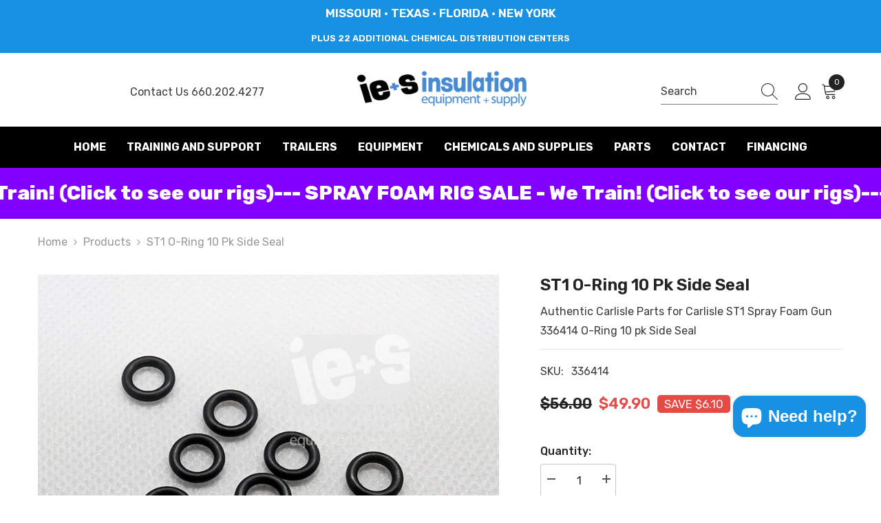

--- FILE ---
content_type: text/html; charset=utf-8
request_url: https://insulationequipmentsupply.com/products/336414-o-ring-10-pk-side-seal
body_size: 52278
content:
<!doctype html><html class="no-js" lang="en">
    <head>
        <meta charset="utf-8">
        <meta http-equiv="X-UA-Compatible" content="IE=edge">
        <meta name="viewport" content="width=device-width,initial-scale=1">
        <meta name="theme-color" content="">
        <link rel="canonical" href="https://insulationequipmentsupply.com/products/336414-o-ring-10-pk-side-seal" canonical-shop-url="https://insulationequipmentsupply.com/"><link rel="shortcut icon" href="//insulationequipmentsupply.com/cdn/shop/files/IES_favicon_32x32.jpg?v=1672756537" type="image/png"><link rel="preconnect" href="https://cdn.shopify.com" crossorigin>
        <title>ST1 O-Ring 10 pk Side Seal  &ndash; Insulation Equipment Supply </title><meta name="description" content="Authentic Carlisle Parts for Carlisle ST1 Spray Foam Gun 336414 O-Ring 10 pk Side Seal">

<meta property="og:site_name" content="Insulation Equipment Supply ">
<meta property="og:url" content="https://insulationequipmentsupply.com/products/336414-o-ring-10-pk-side-seal">
<meta property="og:title" content="ST1 O-Ring 10 pk Side Seal">
<meta property="og:type" content="product">
<meta property="og:description" content="Authentic Carlisle Parts for Carlisle ST1 Spray Foam Gun 336414 O-Ring 10 pk Side Seal"><meta property="og:image" content="http://insulationequipmentsupply.com/cdn/shop/products/336414O-Ring10pkSideSealIES.jpg?v=1666363967">
  <meta property="og:image:secure_url" content="https://insulationequipmentsupply.com/cdn/shop/products/336414O-Ring10pkSideSealIES.jpg?v=1666363967">
  <meta property="og:image:width" content="800">
  <meta property="og:image:height" content="800"><meta property="og:price:amount" content="49.90">
  <meta property="og:price:currency" content="USD"><meta name="twitter:card" content="summary_large_image">
<meta name="twitter:title" content="ST1 O-Ring 10 pk Side Seal">
<meta name="twitter:description" content="Authentic Carlisle Parts for Carlisle ST1 Spray Foam Gun 336414 O-Ring 10 pk Side Seal">

        <script>window.performance && window.performance.mark && window.performance.mark('shopify.content_for_header.start');</script><meta name="google-site-verification" content="p5VgB1K0bbdlwWEsG2KXKTcs6HOUCUsJ0BroS_khfXU">
<meta id="shopify-digital-wallet" name="shopify-digital-wallet" content="/1289093233/digital_wallets/dialog">
<link rel="alternate" type="application/json+oembed" href="https://insulationequipmentsupply.com/products/336414-o-ring-10-pk-side-seal.oembed">
<script async="async" src="/checkouts/internal/preloads.js?locale=en-US"></script>
<script id="shopify-features" type="application/json">{"accessToken":"9afc8e1dcb9118fa7fffb99a512cb2b6","betas":["rich-media-storefront-analytics"],"domain":"insulationequipmentsupply.com","predictiveSearch":true,"shopId":1289093233,"locale":"en"}</script>
<script>var Shopify = Shopify || {};
Shopify.shop = "insulation-equipment-supply.myshopify.com";
Shopify.locale = "en";
Shopify.currency = {"active":"USD","rate":"1.0"};
Shopify.country = "US";
Shopify.theme = {"name":"Copy of new 8 11 2025 ella-6-7-6-theme-source","id":135461011569,"schema_name":"Ella","schema_version":"6.7.6","theme_store_id":null,"role":"main"};
Shopify.theme.handle = "null";
Shopify.theme.style = {"id":null,"handle":null};
Shopify.cdnHost = "insulationequipmentsupply.com/cdn";
Shopify.routes = Shopify.routes || {};
Shopify.routes.root = "/";</script>
<script type="module">!function(o){(o.Shopify=o.Shopify||{}).modules=!0}(window);</script>
<script>!function(o){function n(){var o=[];function n(){o.push(Array.prototype.slice.apply(arguments))}return n.q=o,n}var t=o.Shopify=o.Shopify||{};t.loadFeatures=n(),t.autoloadFeatures=n()}(window);</script>
<script id="shop-js-analytics" type="application/json">{"pageType":"product"}</script>
<script defer="defer" async type="module" src="//insulationequipmentsupply.com/cdn/shopifycloud/shop-js/modules/v2/client.init-shop-cart-sync_BN7fPSNr.en.esm.js"></script>
<script defer="defer" async type="module" src="//insulationequipmentsupply.com/cdn/shopifycloud/shop-js/modules/v2/chunk.common_Cbph3Kss.esm.js"></script>
<script defer="defer" async type="module" src="//insulationequipmentsupply.com/cdn/shopifycloud/shop-js/modules/v2/chunk.modal_DKumMAJ1.esm.js"></script>
<script type="module">
  await import("//insulationequipmentsupply.com/cdn/shopifycloud/shop-js/modules/v2/client.init-shop-cart-sync_BN7fPSNr.en.esm.js");
await import("//insulationequipmentsupply.com/cdn/shopifycloud/shop-js/modules/v2/chunk.common_Cbph3Kss.esm.js");
await import("//insulationequipmentsupply.com/cdn/shopifycloud/shop-js/modules/v2/chunk.modal_DKumMAJ1.esm.js");

  window.Shopify.SignInWithShop?.initShopCartSync?.({"fedCMEnabled":true,"windoidEnabled":true});

</script>
<script id="__st">var __st={"a":1289093233,"offset":-18000,"reqid":"90323a72-24ca-42d3-a9fa-a67e6d751b44-1769895742","pageurl":"insulationequipmentsupply.com\/products\/336414-o-ring-10-pk-side-seal","u":"e57e2a45536e","p":"product","rtyp":"product","rid":6807766171761};</script>
<script>window.ShopifyPaypalV4VisibilityTracking = true;</script>
<script id="captcha-bootstrap">!function(){'use strict';const t='contact',e='account',n='new_comment',o=[[t,t],['blogs',n],['comments',n],[t,'customer']],c=[[e,'customer_login'],[e,'guest_login'],[e,'recover_customer_password'],[e,'create_customer']],r=t=>t.map((([t,e])=>`form[action*='/${t}']:not([data-nocaptcha='true']) input[name='form_type'][value='${e}']`)).join(','),a=t=>()=>t?[...document.querySelectorAll(t)].map((t=>t.form)):[];function s(){const t=[...o],e=r(t);return a(e)}const i='password',u='form_key',d=['recaptcha-v3-token','g-recaptcha-response','h-captcha-response',i],f=()=>{try{return window.sessionStorage}catch{return}},m='__shopify_v',_=t=>t.elements[u];function p(t,e,n=!1){try{const o=window.sessionStorage,c=JSON.parse(o.getItem(e)),{data:r}=function(t){const{data:e,action:n}=t;return t[m]||n?{data:e,action:n}:{data:t,action:n}}(c);for(const[e,n]of Object.entries(r))t.elements[e]&&(t.elements[e].value=n);n&&o.removeItem(e)}catch(o){console.error('form repopulation failed',{error:o})}}const l='form_type',E='cptcha';function T(t){t.dataset[E]=!0}const w=window,h=w.document,L='Shopify',v='ce_forms',y='captcha';let A=!1;((t,e)=>{const n=(g='f06e6c50-85a8-45c8-87d0-21a2b65856fe',I='https://cdn.shopify.com/shopifycloud/storefront-forms-hcaptcha/ce_storefront_forms_captcha_hcaptcha.v1.5.2.iife.js',D={infoText:'Protected by hCaptcha',privacyText:'Privacy',termsText:'Terms'},(t,e,n)=>{const o=w[L][v],c=o.bindForm;if(c)return c(t,g,e,D).then(n);var r;o.q.push([[t,g,e,D],n]),r=I,A||(h.body.append(Object.assign(h.createElement('script'),{id:'captcha-provider',async:!0,src:r})),A=!0)});var g,I,D;w[L]=w[L]||{},w[L][v]=w[L][v]||{},w[L][v].q=[],w[L][y]=w[L][y]||{},w[L][y].protect=function(t,e){n(t,void 0,e),T(t)},Object.freeze(w[L][y]),function(t,e,n,w,h,L){const[v,y,A,g]=function(t,e,n){const i=e?o:[],u=t?c:[],d=[...i,...u],f=r(d),m=r(i),_=r(d.filter((([t,e])=>n.includes(e))));return[a(f),a(m),a(_),s()]}(w,h,L),I=t=>{const e=t.target;return e instanceof HTMLFormElement?e:e&&e.form},D=t=>v().includes(t);t.addEventListener('submit',(t=>{const e=I(t);if(!e)return;const n=D(e)&&!e.dataset.hcaptchaBound&&!e.dataset.recaptchaBound,o=_(e),c=g().includes(e)&&(!o||!o.value);(n||c)&&t.preventDefault(),c&&!n&&(function(t){try{if(!f())return;!function(t){const e=f();if(!e)return;const n=_(t);if(!n)return;const o=n.value;o&&e.removeItem(o)}(t);const e=Array.from(Array(32),(()=>Math.random().toString(36)[2])).join('');!function(t,e){_(t)||t.append(Object.assign(document.createElement('input'),{type:'hidden',name:u})),t.elements[u].value=e}(t,e),function(t,e){const n=f();if(!n)return;const o=[...t.querySelectorAll(`input[type='${i}']`)].map((({name:t})=>t)),c=[...d,...o],r={};for(const[a,s]of new FormData(t).entries())c.includes(a)||(r[a]=s);n.setItem(e,JSON.stringify({[m]:1,action:t.action,data:r}))}(t,e)}catch(e){console.error('failed to persist form',e)}}(e),e.submit())}));const S=(t,e)=>{t&&!t.dataset[E]&&(n(t,e.some((e=>e===t))),T(t))};for(const o of['focusin','change'])t.addEventListener(o,(t=>{const e=I(t);D(e)&&S(e,y())}));const B=e.get('form_key'),M=e.get(l),P=B&&M;t.addEventListener('DOMContentLoaded',(()=>{const t=y();if(P)for(const e of t)e.elements[l].value===M&&p(e,B);[...new Set([...A(),...v().filter((t=>'true'===t.dataset.shopifyCaptcha))])].forEach((e=>S(e,t)))}))}(h,new URLSearchParams(w.location.search),n,t,e,['guest_login'])})(!0,!0)}();</script>
<script integrity="sha256-4kQ18oKyAcykRKYeNunJcIwy7WH5gtpwJnB7kiuLZ1E=" data-source-attribution="shopify.loadfeatures" defer="defer" src="//insulationequipmentsupply.com/cdn/shopifycloud/storefront/assets/storefront/load_feature-a0a9edcb.js" crossorigin="anonymous"></script>
<script data-source-attribution="shopify.dynamic_checkout.dynamic.init">var Shopify=Shopify||{};Shopify.PaymentButton=Shopify.PaymentButton||{isStorefrontPortableWallets:!0,init:function(){window.Shopify.PaymentButton.init=function(){};var t=document.createElement("script");t.src="https://insulationequipmentsupply.com/cdn/shopifycloud/portable-wallets/latest/portable-wallets.en.js",t.type="module",document.head.appendChild(t)}};
</script>
<script data-source-attribution="shopify.dynamic_checkout.buyer_consent">
  function portableWalletsHideBuyerConsent(e){var t=document.getElementById("shopify-buyer-consent"),n=document.getElementById("shopify-subscription-policy-button");t&&n&&(t.classList.add("hidden"),t.setAttribute("aria-hidden","true"),n.removeEventListener("click",e))}function portableWalletsShowBuyerConsent(e){var t=document.getElementById("shopify-buyer-consent"),n=document.getElementById("shopify-subscription-policy-button");t&&n&&(t.classList.remove("hidden"),t.removeAttribute("aria-hidden"),n.addEventListener("click",e))}window.Shopify?.PaymentButton&&(window.Shopify.PaymentButton.hideBuyerConsent=portableWalletsHideBuyerConsent,window.Shopify.PaymentButton.showBuyerConsent=portableWalletsShowBuyerConsent);
</script>
<script>
  function portableWalletsCleanup(e){e&&e.src&&console.error("Failed to load portable wallets script "+e.src);var t=document.querySelectorAll("shopify-accelerated-checkout .shopify-payment-button__skeleton, shopify-accelerated-checkout-cart .wallet-cart-button__skeleton"),e=document.getElementById("shopify-buyer-consent");for(let e=0;e<t.length;e++)t[e].remove();e&&e.remove()}function portableWalletsNotLoadedAsModule(e){e instanceof ErrorEvent&&"string"==typeof e.message&&e.message.includes("import.meta")&&"string"==typeof e.filename&&e.filename.includes("portable-wallets")&&(window.removeEventListener("error",portableWalletsNotLoadedAsModule),window.Shopify.PaymentButton.failedToLoad=e,"loading"===document.readyState?document.addEventListener("DOMContentLoaded",window.Shopify.PaymentButton.init):window.Shopify.PaymentButton.init())}window.addEventListener("error",portableWalletsNotLoadedAsModule);
</script>

<script type="module" src="https://insulationequipmentsupply.com/cdn/shopifycloud/portable-wallets/latest/portable-wallets.en.js" onError="portableWalletsCleanup(this)" crossorigin="anonymous"></script>
<script nomodule>
  document.addEventListener("DOMContentLoaded", portableWalletsCleanup);
</script>

<link id="shopify-accelerated-checkout-styles" rel="stylesheet" media="screen" href="https://insulationequipmentsupply.com/cdn/shopifycloud/portable-wallets/latest/accelerated-checkout-backwards-compat.css" crossorigin="anonymous">
<style id="shopify-accelerated-checkout-cart">
        #shopify-buyer-consent {
  margin-top: 1em;
  display: inline-block;
  width: 100%;
}

#shopify-buyer-consent.hidden {
  display: none;
}

#shopify-subscription-policy-button {
  background: none;
  border: none;
  padding: 0;
  text-decoration: underline;
  font-size: inherit;
  cursor: pointer;
}

#shopify-subscription-policy-button::before {
  box-shadow: none;
}

      </style>
<script id="sections-script" data-sections="header-mobile,header-navigation-plain" defer="defer" src="//insulationequipmentsupply.com/cdn/shop/t/15/compiled_assets/scripts.js?v=2469"></script>
<script>window.performance && window.performance.mark && window.performance.mark('shopify.content_for_header.end');</script>
        <style>@import url('https://fonts.googleapis.com/css?family=Rubik:300,300i,400,400i,500,500i,600,600i,700,700i,800,800i&display=swap');
                :root {
        --font-family-1: Rubik;
        --font-family-2: Rubik;

        /* Settings Body */--font-body-family: Rubik;--font-body-size: 16px;--font-body-weight: 400;--body-line-height: 28px;--body-letter-spacing: 0;

        /* Settings Heading */--font-heading-family: Rubik;--font-heading-size: 20px;--font-heading-weight: 700;--font-heading-style: normal;--heading-line-height: 40px;--heading-letter-spacing: 0;--heading-text-transform: uppercase;--heading-border-height: 2px;

        /* Menu Lv1 */--font-menu-lv1-family: Rubik;--font-menu-lv1-size: 16px;--font-menu-lv1-weight: 700;--menu-lv1-line-height: 24px;--menu-lv1-letter-spacing: 0;--menu-lv1-text-transform: uppercase;

        /* Menu Lv2 */--font-menu-lv2-family: Rubik;--font-menu-lv2-size: 14px;--font-menu-lv2-weight: 400;--menu-lv2-line-height: 24px;--menu-lv2-letter-spacing: 0;--menu-lv2-text-transform: capitalize;

        /* Menu Lv3 */--font-menu-lv3-family: Rubik;--font-menu-lv3-size: 14px;--font-menu-lv3-weight: 400;--menu-lv3-line-height: 24px;--menu-lv3-letter-spacing: 0;--menu-lv3-text-transform: capitalize;

        /* Mega Menu Lv2 */--font-mega-menu-lv2-family: Rubik;--font-mega-menu-lv2-size: 16px;--font-mega-menu-lv2-weight: 600;--font-mega-menu-lv2-style: normal;--mega-menu-lv2-line-height: 24px;--mega-menu-lv2-letter-spacing: 0;--mega-menu-lv2-text-transform: capitalize;

        /* Mega Menu Lv3 */--font-mega-menu-lv3-family: Rubik;--font-mega-menu-lv3-size: 14px;--font-mega-menu-lv3-weight: 400;--mega-menu-lv3-line-height: 24px;--mega-menu-lv3-letter-spacing: 0;--mega-menu-lv3-text-transform: capitalize;

        /* Product Card Title */--product-title-font: Rubik;--product-title-font-size : 14px;--product-title-font-weight : 400;--product-title-line-height: 22px;--product-title-letter-spacing: 0;--product-title-line-text : 1;--product-title-text-transform : capitalize;--product-title-margin-bottom: 10px;

        /* Product Card Vendor */--product-vendor-font: Rubik;--product-vendor-font-size : 14px;--product-vendor-font-weight : 700;--product-vendor-font-style : normal;--product-vendor-line-height: 20px;--product-vendor-letter-spacing: .02em;--product-vendor-text-transform : uppercase;--product-vendor-margin-bottom: 0px;--product-vendor-margin-top: 0px;

        /* Product Card Price */--product-price-font: Rubik;--product-price-font-size : 16px;--product-price-font-weight : 600;--product-price-line-height: 22px;--product-price-letter-spacing: 0;--product-price-margin-top: 0px;--product-price-margin-bottom: 13px;

        /* Product Card Badge */--badge-font: Rubik;--badge-font-size : 12px;--badge-font-weight : 400;--badge-text-transform : capitalize;--badge-letter-spacing: .02em;--badge-line-height: 20px;--badge-border-radius: 0px;--badge-padding-top: 0px;--badge-padding-bottom: 0px;--badge-padding-left-right: 8px;--badge-postion-top: 0px;--badge-postion-left-right: 0px;

        /* Product Quickview */
        --product-quickview-font-size : 12px; --product-quickview-line-height: 23px; --product-quickview-border-radius: 1px; --product-quickview-padding-top: 0px; --product-quickview-padding-bottom: 0px; --product-quickview-padding-left-right: 7px; --product-quickview-sold-out-product: #e95144;--product-quickview-box-shadow: none;/* Blog Card Tile */--blog-title-font: Rubik;--blog-title-font-size : 16px; --blog-title-font-weight : 700; --blog-title-line-height: 24px; --blog-title-letter-spacing: 0; --blog-title-text-transform : capitalize;

        /* Blog Card Info (Date, Author) */--blog-info-font: Rubik;--blog-info-font-size : 14px; --blog-info-font-weight : 400; --blog-info-line-height: 20px; --blog-info-letter-spacing: .02em; --blog-info-text-transform : uppercase;

        /* Button 1 */--btn-1-font-family: Rubik;--btn-1-font-size: 16px; --btn-1-font-weight: 700; --btn-1-text-transform: uppercase; --btn-1-line-height: 24px; --btn-1-letter-spacing: 0; --btn-1-text-align: center; --btn-1-border-radius: 4px; --btn-1-border-width: 1px; --btn-1-border-style: solid; --btn-1-padding-top: 12px; --btn-1-padding-bottom: 12px; --btn-1-horizontal-length: 0px; --btn-1-vertical-length: 0px; --btn-1-blur-radius: 0px; --btn-1-spread: 0px;
        --btn-1-all-bg-opacity-hover: rgba(0, 0, 0, 0.5);--btn-1-inset: ;/* Button 2 */--btn-2-font-family: Rubik;--btn-2-font-size: 18px; --btn-2-font-weight: 700; --btn-2-text-transform: uppercase; --btn-2-line-height: 23px; --btn-2-letter-spacing: .05em; --btn-2-text-align: right; --btn-2-border-radius: 4px; --btn-2-border-width: 1px; --btn-2-border-style: solid; --btn-2-padding-top: 20px; --btn-2-padding-bottom: 20px; --btn-2-horizontal-length: 4px; --btn-2-vertical-length: 4px; --btn-2-blur-radius: 7px; --btn-2-spread: 0px;
        --btn-2-all-bg-opacity: rgba(25, 145, 226, 0.5);--btn-2-all-bg-opacity-hover: rgba(0, 0, 0, 0.5);--btn-2-inset: ;/* Button 3 */--btn-3-font-family: Rubik;--btn-3-font-size: 16px; --btn-3-font-weight: 700; --btn-3-text-transform: uppercase; --btn-3-line-height: 24px; --btn-3-letter-spacing: 0; --btn-3-text-align: center; --btn-3-border-radius: 4px; --btn-3-border-width: 1px; --btn-3-border-style: solid; --btn-3-padding-top: 12px; --btn-3-padding-bottom: 12px; --btn-3-horizontal-length: 0px; --btn-3-vertical-length: 0px; --btn-3-blur-radius: 0px; --btn-3-spread: 0px;
        --btn-3-all-bg-opacity: rgba(0, 0, 0, 0.1);--btn-3-all-bg-opacity-hover: rgba(0, 0, 0, 0.1);--btn-3-inset: ;/* Footer Heading */--footer-heading-font-family: Rubik;--footer-heading-font-size : 16px; --footer-heading-font-weight : 700; --footer-heading-line-height : 28px; --footer-heading-letter-spacing : 0; --footer-heading-text-transform : uppercase;

        /* Footer Link */--footer-link-font-family: Rubik;--footer-link-font-size : 14px; --footer-link-font-weight : ; --footer-link-line-height : 35px; --footer-link-letter-spacing : 0; --footer-link-text-transform : capitalize;

        /* Page Title */--font-page-title-family: Rubik;--font-page-title-size: 24px; --font-page-title-weight: 400; --font-page-title-style: normal; --page-title-line-height: 36px; --page-title-letter-spacing: .02em; --page-title-text-transform: uppercase;

        /* Font Product Tab Title */
        --font-tab-type-1: Rubik; --font-tab-type-2: Rubik;

        /* Text Size */
        --text-size-font-size : 10px; --text-size-font-weight : 400; --text-size-line-height : 22px; --text-size-letter-spacing : 0; --text-size-text-transform : uppercase; --text-size-color : #787878;

        /* Font Weight */
        --font-weight-normal: 400; --font-weight-medium: 500; --font-weight-semibold: 600; --font-weight-bold: 700; --font-weight-bolder: 800; --font-weight-black: 900;

        /* Radio Button */
        --form-label-checkbox-before-bg: #fff; --form-label-checkbox-before-border: #cecece; --form-label-checkbox-before-bg-checked: #000;

        /* Conatiner */
        --body-custom-width-container: 1600px;

        /* Layout Boxed */
        --color-background-layout-boxed: #f8f8f8;/* Arrow */
        --position-horizontal-slick-arrow: 0;

        /* General Color*/
        --color-text: #232323; --color-text2: #969696; --color-global: #232323; --color-white: #FFFFFF; --color-grey: #868686; --color-black: #202020; --color-base-text-rgb: 35, 35, 35; --color-base-text2-rgb: 150, 150, 150; --color-background: #ffffff; --color-background-rgb: 255, 255, 255; --color-background-overylay: rgba(255, 255, 255, 0.9); --color-base-accent-text: ; --color-base-accent-1: ; --color-base-accent-2: ; --color-link: #232323; --color-link-hover: #232323; --color-error: #D93333; --color-error-bg: #FCEEEE; --color-success: #5A5A5A; --color-success-bg: #DFF0D8; --color-info: #202020; --color-info-bg: #FFF2DD; --color-link-underline: rgba(35, 35, 35, 0.5); --color-breadcrumb: #999999; --colors-breadcrumb-hover: #232323;--colors-breadcrumb-active: #999999; --border-global: #e6e6e6; --bg-global: #fafafa; --bg-planceholder: #fafafa; --color-warning: #fff; --bg-warning: #e0b252; --color-background-10 : #e9e9e9; --color-background-20 : #d3d3d3; --color-background-30 : #bdbdbd; --color-background-50 : #919191; --color-background-global : #919191;

        /* Arrow Color */
        --arrow-color: #232323; --arrow-background-color: #fff; --arrow-border-color: #ccc;--arrow-color-hover: #ffffff;--arrow-background-color-hover: #232323;--arrow-border-color-hover: #232323;--arrow-width: 35px;--arrow-height: 35px;--arrow-size: px;--arrow-size-icon: 17px;--arrow-border-radius: 50px;--arrow-border-width: 1px;--arrow-width-half: -17px;

        /* Pagination Color */
        --pagination-item-color: #3c3c3c; --pagination-item-color-active: #3c3c3c; --pagination-item-bg-color: #fff;--pagination-item-bg-color-active: #fff;--pagination-item-border-color: #fff;--pagination-item-border-color-active: #3c3c3c;--pagination-arrow-color: #3c3c3c;--pagination-arrow-color-active: #3c3c3c;--pagination-arrow-bg-color: #fff;--pagination-arrow-bg-color-active: #fff;--pagination-arrow-border-color: #fff;--pagination-arrow-border-color-active: #fff;

        /* Dots Color */
        --dots-color: #ffffff;--dots-border-color: #a0a0a0;--dots-color-active: #a0a0a0;--dots-border-color-active: #a0a0a0;--dots-style2-background-opacity: #00000050;--dots-width: 12px;--dots-height: 12px;

        /* Button Color */
        --btn-1-color: #FFFFFF;--btn-1-bg: #232323;--btn-1-border: #232323;--btn-1-color-hover: #232323;--btn-1-bg-hover: #ffffff;--btn-1-border-hover: #232323;
        --btn-2-color: #232323;--btn-2-bg: #FFFFFF;--btn-2-border: #727272;--btn-2-color-hover: #FFFFFF;--btn-2-bg-hover: #232323;--btn-2-border-hover: #232323;
        --btn-3-color: #FFFFFF;--btn-3-bg: #e9514b;--btn-3-border: #e9514b;--btn-3-color-hover: #ffffff;--btn-3-bg-hover: #e9514b;--btn-3-border-hover: #e9514b;
        --anchor-transition: all ease .3s;--bg-white: #ffffff;--bg-black: #000000;--bg-grey: #808080;--icon: var(--color-text);--text-cart: #3c3c3c;--duration-short: 100ms;--duration-default: 350ms;--duration-long: 500ms;--form-input-bg: #ffffff;--form-input-border: #c7c7c7;--form-input-color: #232323;--form-input-placeholder: #868686;--form-label: #232323;

        --new-badge-color: #ffffff;--new-badge-bg: #3dc781;--sale-badge-color: #ffffff;--sale-badge-bg: #e74a45;--sold-out-badge-color: #ffffff;--sold-out-badge-bg: #c1c1c1;--custom-badge-color: #ffffff;--custom-badge-bg: #ffbb49;--bundle-badge-color: #ffffff;--bundle-badge-bg: #232323;
        
        --product-title-color : #232323;--product-title-color-hover : #232323;--product-vendor-color : #232323;--product-price-color : #232323;--product-sale-price-color : #e74a45;--product-compare-price-color : #969696;--product-countdown-color : #c12e48;--product-countdown-bg-color : #ffffff;

        --product-swatch-border : #cbcbcb;--product-swatch-border-active : #232323;--product-swatch-width : 40px;--product-swatch-height : 40px;--product-swatch-border-radius : 0px;--product-swatch-color-width : 40px;--product-swatch-color-height : 40px;--product-swatch-color-border-radius : 20px;

        --product-wishlist-color : #000000;--product-wishlist-bg : #f5f5f5;--product-wishlist-border : transparent;--product-wishlist-color-added : #ffffff;--product-wishlist-bg-added : #000000;--product-wishlist-border-added : transparent;--product-compare-color : #000000;--product-compare-bg : #FFFFFF;--product-compare-color-added : #D12442; --product-compare-bg-added : #FFFFFF; --product-hot-stock-text-color : #d62828; --product-quick-view-color : #ffffff; --product-cart-image-fit : contain; --product-title-variant-font-size: 16px;--product-quick-view-bg : #232830;--product-quick-view-bg-above-button: rgba(35, 40, 48, 0.7);--product-quick-view-color-hover : #FFFFFF;--product-quick-view-bg-hover : #232830;--product-action-color : #232323;--product-action-bg : #ffffff;--product-action-border : #000000;--product-action-color-hover : #FFFFFF;--product-action-bg-hover : #232323;--product-action-border-hover : #232323;

        /* Multilevel Category Filter */
        --color-label-multiLevel-categories: #232323;--bg-label-multiLevel-categories: #fff;--color-button-multiLevel-categories: #fff;--bg-button-multiLevel-categories: #ff8b21;--border-button-multiLevel-categories: transparent;--hover-color-button-multiLevel-categories: #fff;--hover-bg-button-multiLevel-categories: #ff8b21;--cart-item-bg : #ffffff;--cart-item-border : #e8e8e8;--cart-item-border-width : 1px;--cart-item-border-style : solid;--w-product-swatch-custom: 30px;--h-product-swatch-custom: 30px;--w-product-swatch-custom-mb: 20px;--h-product-swatch-custom-mb: 20px;--font-size-product-swatch-more: 12px;--swatch-border : #cbcbcb;--swatch-border-active : #232323;

        --variant-size: #232323;--variant-size-border: #e7e7e7;--variant-size-bg: #ffffff;--variant-size-hover: #ffffff;--variant-size-border-hover: #232323;--variant-size-bg-hover: #232323;--variant-bg : #ffffff; --variant-color : #232323; --variant-bg-active : #ffffff; --variant-color-active : #232323;

        --fontsize-text-social: 12px;
        --page-content-distance: 64px;--sidebar-content-distance: 40px;--button-transition-ease: cubic-bezier(.25,.46,.45,.94);

        /* Loading Spinner Color */
        --spinner-top-color: #fc0; --spinner-right-color: #4dd4c6; --spinner-bottom-color: #f00; --spinner-left-color: #f6f6f6;

        /* Product Card Marquee */
        --product-marquee-background-color: ;--product-marquee-text-color: #FFFFFF;--product-marquee-text-size: 14px;--product-marquee-text-mobile-size: 14px;--product-marquee-text-weight: 400;--product-marquee-text-transform: none;--product-marquee-text-style: italic;--product-marquee-speed: ; --product-marquee-line-height: calc(var(--product-marquee-text-mobile-size) * 1.5);
    }
</style>
        <link href="//insulationequipmentsupply.com/cdn/shop/t/15/assets/base.css?v=84970157901927775051755178229" rel="stylesheet" type="text/css" media="all" /><link href="//insulationequipmentsupply.com/cdn/shop/t/15/assets/animated.css?v=91884483947907798981755178226" rel="stylesheet" type="text/css" media="all" />
<link href="//insulationequipmentsupply.com/cdn/shop/t/15/assets/component-card.css?v=84890900002460790781755178243" rel="stylesheet" type="text/css" media="all" />
<link href="//insulationequipmentsupply.com/cdn/shop/t/15/assets/component-loading-overlay.css?v=26723411978098876071755178265" rel="stylesheet" type="text/css" media="all" />
<link href="//insulationequipmentsupply.com/cdn/shop/t/15/assets/component-loading-banner.css?v=23751737841716112591755178265" rel="stylesheet" type="text/css" media="all" />
<link href="//insulationequipmentsupply.com/cdn/shop/t/15/assets/component-quick-cart.css?v=85216047258904419931755178283" rel="stylesheet" type="text/css" media="all" />
<link rel="stylesheet" href="//insulationequipmentsupply.com/cdn/shop/t/15/assets/vendor.css?v=164616260963476715651755178354" media="print" onload="this.media='all'">
<noscript><link href="//insulationequipmentsupply.com/cdn/shop/t/15/assets/vendor.css?v=164616260963476715651755178354" rel="stylesheet" type="text/css" media="all" /></noscript>



<link href="//insulationequipmentsupply.com/cdn/shop/t/15/assets/component-predictive-search.css?v=173460233946013614451755178274" rel="stylesheet" type="text/css" media="all" /><link rel="stylesheet" href="//insulationequipmentsupply.com/cdn/shop/t/15/assets/component-newsletter.css?v=93243441050576780161755178272" media="print" onload="this.media='all'">
<link rel="stylesheet" href="//insulationequipmentsupply.com/cdn/shop/t/15/assets/component-slider.css?v=18320497342874123791755178290" media="print" onload="this.media='all'">
<link rel="stylesheet" href="//insulationequipmentsupply.com/cdn/shop/t/15/assets/component-list-social.css?v=160160302884525886651755178264" media="print" onload="this.media='all'"><noscript><link href="//insulationequipmentsupply.com/cdn/shop/t/15/assets/component-newsletter.css?v=93243441050576780161755178272" rel="stylesheet" type="text/css" media="all" /></noscript>
<noscript><link href="//insulationequipmentsupply.com/cdn/shop/t/15/assets/component-slider.css?v=18320497342874123791755178290" rel="stylesheet" type="text/css" media="all" /></noscript>
<noscript><link href="//insulationequipmentsupply.com/cdn/shop/t/15/assets/component-list-social.css?v=160160302884525886651755178264" rel="stylesheet" type="text/css" media="all" /></noscript>

<style type="text/css">
	.nav-title-mobile {display: none;}.list-menu--disclosure{display: none;position: absolute;min-width: 100%;width: 22rem;background-color: var(--bg-white);box-shadow: 0 1px 4px 0 rgb(0 0 0 / 15%);padding: 5px 0 5px 20px;opacity: 0;visibility: visible;pointer-events: none;transition: opacity var(--duration-default) ease, transform var(--duration-default) ease;}.list-menu--disclosure-2{margin-left: calc(100% - 15px);z-index: 2;top: -5px;}.list-menu--disclosure:focus {outline: none;}.list-menu--disclosure.localization-selector {max-height: 18rem;overflow: auto;width: 10rem;padding: 0.5rem;}.js menu-drawer > details > summary::before, .js menu-drawer > details[open]:not(.menu-opening) > summary::before {content: '';position: absolute;cursor: default;width: 100%;height: calc(100vh - 100%);height: calc(var(--viewport-height, 100vh) - (var(--header-bottom-position, 100%)));top: 100%;left: 0;background: var(--color-foreground-50);opacity: 0;visibility: hidden;z-index: 2;transition: opacity var(--duration-default) ease,visibility var(--duration-default) ease;}menu-drawer > details[open] > summary::before {visibility: visible;opacity: 1;}.menu-drawer {position: absolute;transform: translateX(-100%);visibility: hidden;z-index: 3;left: 0;top: 100%;width: 100%;max-width: calc(100vw - 4rem);padding: 0;border: 0.1rem solid var(--color-background-10);border-left: 0;border-bottom: 0;background-color: var(--bg-white);overflow-x: hidden;}.js .menu-drawer {height: calc(100vh - 100%);height: calc(var(--viewport-height, 100vh) - (var(--header-bottom-position, 100%)));}.js details[open] > .menu-drawer, .js details[open] > .menu-drawer__submenu {transition: transform var(--duration-default) ease, visibility var(--duration-default) ease;}.no-js details[open] > .menu-drawer, .js details[open].menu-opening > .menu-drawer, details[open].menu-opening > .menu-drawer__submenu {transform: translateX(0);visibility: visible;}@media screen and (min-width: 750px) {.menu-drawer {width: 40rem;}.no-js .menu-drawer {height: auto;}}.menu-drawer__inner-container {position: relative;height: 100%;}.menu-drawer__navigation-container {display: grid;grid-template-rows: 1fr auto;align-content: space-between;overflow-y: auto;height: 100%;}.menu-drawer__navigation {padding: 0 0 5.6rem 0;}.menu-drawer__inner-submenu {height: 100%;overflow-x: hidden;overflow-y: auto;}.no-js .menu-drawer__navigation {padding: 0;}.js .menu-drawer__menu li {width: 100%;border-bottom: 1px solid #e6e6e6;overflow: hidden;}.menu-drawer__menu-item{line-height: var(--body-line-height);letter-spacing: var(--body-letter-spacing);padding: 10px 20px 10px 15px;cursor: pointer;display: flex;align-items: center;justify-content: space-between;}.menu-drawer__menu-item .label{display: inline-block;vertical-align: middle;font-size: calc(var(--font-body-size) - 4px);font-weight: var(--font-weight-normal);letter-spacing: var(--body-letter-spacing);height: 20px;line-height: 20px;margin: 0 0 0 10px;padding: 0 5px;text-transform: uppercase;text-align: center;position: relative;}.menu-drawer__menu-item .label:before{content: "";position: absolute;border: 5px solid transparent;top: 50%;left: -9px;transform: translateY(-50%);}.menu-drawer__menu-item > .icon{width: 24px;height: 24px;margin: 0 10px 0 0;}.menu-drawer__menu-item > .symbol {position: absolute;right: 20px;top: 50%;transform: translateY(-50%);display: flex;align-items: center;justify-content: center;font-size: 0;pointer-events: none;}.menu-drawer__menu-item > .symbol .icon{width: 14px;height: 14px;opacity: .6;}.menu-mobile-icon .menu-drawer__menu-item{justify-content: flex-start;}.no-js .menu-drawer .menu-drawer__menu-item > .symbol {display: none;}.js .menu-drawer__submenu {position: absolute;top: 0;width: 100%;bottom: 0;left: 0;background-color: var(--bg-white);z-index: 1;transform: translateX(100%);visibility: hidden;}.js .menu-drawer__submenu .menu-drawer__submenu {overflow-y: auto;}.menu-drawer__close-button {display: block;width: 100%;padding: 10px 15px;background-color: transparent;border: none;background: #f6f8f9;position: relative;}.menu-drawer__close-button .symbol{position: absolute;top: auto;left: 20px;width: auto;height: 22px;z-index: 10;display: flex;align-items: center;justify-content: center;font-size: 0;pointer-events: none;}.menu-drawer__close-button .icon {display: inline-block;vertical-align: middle;width: 18px;height: 18px;transform: rotate(180deg);}.menu-drawer__close-button .text{max-width: calc(100% - 50px);white-space: nowrap;overflow: hidden;text-overflow: ellipsis;display: inline-block;vertical-align: top;width: 100%;margin: 0 auto;}.no-js .menu-drawer__close-button {display: none;}.menu-drawer__utility-links {padding: 2rem;}.menu-drawer__account {display: inline-flex;align-items: center;text-decoration: none;padding: 1.2rem;margin-left: -1.2rem;font-size: 1.4rem;}.menu-drawer__account .icon-account {height: 2rem;width: 2rem;margin-right: 1rem;}.menu-drawer .list-social {justify-content: flex-start;margin-left: -1.25rem;margin-top: 2rem;}.menu-drawer .list-social:empty {display: none;}.menu-drawer .list-social__link {padding: 1.3rem 1.25rem;}

	/* Style General */
	.d-block{display: block}.d-inline-block{display: inline-block}.d-flex{display: flex}.d-none {display: none}.d-grid{display: grid}.ver-alg-mid {vertical-align: middle}.ver-alg-top{vertical-align: top}
	.flex-jc-start{justify-content:flex-start}.flex-jc-end{justify-content:flex-end}.flex-jc-center{justify-content:center}.flex-jc-between{justify-content:space-between}.flex-jc-stretch{justify-content:stretch}.flex-align-start{align-items: flex-start}.flex-align-center{align-items: center}.flex-align-end{align-items: flex-end}.flex-align-stretch{align-items:stretch}.flex-wrap{flex-wrap: wrap}.flex-nowrap{flex-wrap: nowrap}.fd-row{flex-direction:row}.fd-row-reverse{flex-direction:row-reverse}.fd-column{flex-direction:column}.fd-column-reverse{flex-direction:column-reverse}.fg-0{flex-grow:0}.fs-0{flex-shrink:0}.gap-15{gap:15px}.gap-30{gap:30px}.gap-col-30{column-gap:30px}
	.p-relative{position:relative}.p-absolute{position:absolute}.p-static{position:static}.p-fixed{position:fixed;}
	.zi-1{z-index:1}.zi-2{z-index:2}.zi-3{z-index:3}.zi-5{z-index:5}.zi-6{z-index:6}.zi-7{z-index:7}.zi-9{z-index:9}.zi-10{z-index:10}.zi-99{z-index:99} .zi-100{z-index:100} .zi-101{z-index:101}
	.top-0{top:0}.top-100{top:100%}.top-auto{top:auto}.left-0{left:0}.left-auto{left:auto}.right-0{right:0}.right-auto{right:auto}.bottom-0{bottom:0}
	.middle-y{top:50%;transform:translateY(-50%)}.middle-x{left:50%;transform:translateX(-50%)}
	.opacity-0{opacity:0}.opacity-1{opacity:1}
	.o-hidden{overflow:hidden}.o-visible{overflow:visible}.o-unset{overflow:unset}.o-x-hidden{overflow-x:hidden}.o-y-auto{overflow-y:auto;}
	.pt-0{padding-top:0}.pt-2{padding-top:2px}.pt-5{padding-top:5px}.pt-10{padding-top:10px}.pt-10-imp{padding-top:10px !important}.pt-12{padding-top:12px}.pt-16{padding-top:16px}.pt-20{padding-top:20px}.pt-24{padding-top:24px}.pt-30{padding-top:30px}.pt-32{padding-top:32px}.pt-36{padding-top:36px}.pt-48{padding-top:48px}.pb-0{padding-bottom:0}.pb-5{padding-bottom:5px}.pb-10{padding-bottom:10px}.pb-10-imp{padding-bottom:10px !important}.pb-12{padding-bottom:12px}.pb-15{padding-bottom:15px}.pb-16{padding-bottom:16px}.pb-18{padding-bottom:18px}.pb-20{padding-bottom:20px}.pb-24{padding-bottom:24px}.pb-32{padding-bottom:32px}.pb-40{padding-bottom:40px}.pb-48{padding-bottom:48px}.pb-50{padding-bottom:50px}.pb-80{padding-bottom:80px}.pb-84{padding-bottom:84px}.pr-0{padding-right:0}.pr-5{padding-right: 5px}.pr-10{padding-right:10px}.pr-20{padding-right:20px}.pr-24{padding-right:24px}.pr-30{padding-right:30px}.pr-36{padding-right:36px}.pr-80{padding-right:80px}.pl-0{padding-left:0}.pl-12{padding-left:12px}.pl-20{padding-left:20px}.pl-24{padding-left:24px}.pl-36{padding-left:36px}.pl-48{padding-left:48px}.pl-52{padding-left:52px}.pl-80{padding-left:80px}.p-zero{padding:0}
	.m-lr-auto{margin:0 auto}.m-zero{margin:0}.ml-auto{margin-left:auto}.ml-0{margin-left:0}.ml-5{margin-left:5px}.ml-15{margin-left:15px}.ml-20{margin-left:20px}.ml-30{margin-left:30px}.mr-auto{margin-right:auto}.mr-0{margin-right:0}.mr-5{margin-right:5px}.mr-10{margin-right:10px}.mr-20{margin-right:20px}.mr-30{margin-right:30px}.mt-0{margin-top: 0}.mt-10{margin-top: 10px}.mt-15{margin-top: 15px}.mt-20{margin-top: 20px}.mt-25{margin-top: 25px}.mt-30{margin-top: 30px}.mt-40{margin-top: 40px}.mt-45{margin-top: 45px}.mb-0{margin-bottom: 0}.mb-5{margin-bottom: 5px}.mb-10{margin-bottom: 10px}.mb-15{margin-bottom: 15px}.mb-18{margin-bottom: 18px}.mb-20{margin-bottom: 20px}.mb-30{margin-bottom: 30px}
	.h-0{height:0}.h-100{height:100%}.h-100v{height:100vh}.h-auto{height:auto}.mah-100{max-height:100%}.mih-15{min-height: 15px}.mih-none{min-height: unset}.lih-15{line-height: 15px}
	.w-50pc{width:50%}.w-100{width:100%}.w-100v{width:100vw}.maw-100{max-width:100%}.maw-300{max-width:300px}.maw-480{max-width: 480px}.maw-780{max-width: 780px}.w-auto{width:auto}.minw-auto{min-width: auto}.min-w-100{min-width: 100px}
	.float-l{float:left}.float-r{float:right}
	.b-zero{border:none}.br-50p{border-radius:50%}.br-zero{border-radius:0}.br-2{border-radius:2px}.bg-none{background: none}
	.stroke-w-0{stroke-width: 0px}.stroke-w-1h{stroke-width: 0.5px}.stroke-w-1{stroke-width: 1px}.stroke-w-3{stroke-width: 3px}.stroke-w-5{stroke-width: 5px}.stroke-w-7 {stroke-width: 7px}.stroke-w-10 {stroke-width: 10px}.stroke-w-12 {stroke-width: 12px}.stroke-w-15 {stroke-width: 15px}.stroke-w-20 {stroke-width: 20px}.stroke-w-25 {stroke-width: 25px}.stroke-w-30{stroke-width: 30px}.stroke-w-32 {stroke-width: 32px}.stroke-w-40 {stroke-width: 40px}
	.w-h-16{width: 16px;height: 16px}.w-h-17{width: 17px;height: 17px}.w-h-18 {width: 18px;height: 18px}.w-h-19{width: 19px;height: 19px}.w-h-20 {width: 20px;height: 20px}.w-h-21{width: 21px;height: 21px}.w-h-22 {width: 22px;height: 22px}.w-h-23{width: 23px;height: 23px}.w-h-24 {width: 24px;height: 24px}.w-h-25 {width: 25px;height: 25px}.w-h-26 {width: 26px;height: 26px}.w-h-27 {width: 27px;height: 27px}.w-h-28 {width: 28px;height: 28px}.w-h-29 {width: 29px;height: 29px}.w-h-30 {width: 30px;height: 30px}.w-h-31 {width: 31px;height: 31px}.w-h-32 {width: 32px;height: 32px}.w-h-33 {width: 33px;height: 33px}.w-h-34 {width: 34px;height: 34px}.w-h-35 {width: 35px;height: 35px}.w-h-36 {width: 36px;height: 36px}.w-h-37 {width: 37px;height: 37px}.w-21{width: 21px}.w-23{width: 23px}.w-24{width: 24px}.w-30{width: 30px}.h-22{height: 22px}.h-23{height: 23px}.h-24{height: 24px}
	.txt-d-none{text-decoration:none}.txt-d-underline{text-decoration:underline}.txt-u-o-1{text-underline-offset: 1px}.txt-u-o-2{text-underline-offset: 2px}.txt-u-o-3{text-underline-offset: 3px}.txt-u-o-4{text-underline-offset: 4px}.txt-u-o-5{text-underline-offset: 5px}.txt-u-o-6{text-underline-offset: 6px}.txt-u-o-8{text-underline-offset: 8px}.txt-u-o-12{text-underline-offset: 12px}.txt-t-up{text-transform:uppercase}.txt-t-cap{text-transform:capitalize}
	.ft-0{font-size: 0}.ft-16{font-size: 16px}.ls-0{letter-spacing: 0}.ls-02{letter-spacing: 0.2em}.ls-05{letter-spacing: 0.5em}.ft-i{font-style: italic}
	.button-effect svg{transition: 0.3s}.button-effect:hover svg{transform: rotate(180deg)}
	.icon-effect:hover svg {transform: scale(1.15)}.icon-effect:hover .icon-search-1 {transform: rotate(-90deg) scale(1.15)}
	.link-effect > span:after, .link-effect > .text__icon:after{content: "";position: absolute;bottom: -2px;left: 0;height: 1px;width: 100%;transform: scaleX(0);transition: transform var(--duration-default) ease-out;transform-origin: right}
	.link-effect > .text__icon:after{ bottom: 0 }
	.link-effect > span:hover:after, .link-effect > .text__icon:hover:after{transform: scaleX(1);transform-origin: left}
	@media (min-width: 1025px){
		.pl-lg-80{padding-left:80px}.pr-lg-80{padding-right:80px}
	}

	/* Style Flex-section */
	.spacing-style {
		--padding-top: var(--pd-top-mobile);
		--padding-bottom: var(--pd-bottom-mobile);
        padding-block: var(--padding-top, 0px) var(--padding-bottom, 0px);

		@media screen and (750px <= width <= 1024px) {
			--padding-top: var(--pd-top-tablet);
			--padding-bottom: var(--pd-bottom-tablet);
        }

        @media screen and (width >= 1025px) {
			--padding-top: var(--pd-top-desktop);
			--padding-bottom: var(--pd-bottom-desktop);
        }
	}

	:root {
        /* Section Heights */
        --section-height-small: 15rem;
        --section-height-medium: 25rem;
        --section-height-large: 35rem;

        @media screen and (min-width: 40em) {
            --section-height-small: 40svh;
            --section-height-medium: 55svh;
            --section-height-large: 70svh;
        }

        @media screen and (min-width: 60em) {
            --section-height-small: 50svh;
            --section-height-medium: 65svh;
            --section-height-large: 80svh;
        }
    }

    .section-wrapper {
        --section-height-offset: 0px;
    }

    .section--height-small {
        --section-min-height: var(--section-height-small);
    }

    .section--height-medium {
        --section-min-height: var(--section-height-medium);
    }

    .section--height-large {
        --section-min-height: var(--section-height-large);
    }

    .section--height-full-screen {
        --section-min-height: 100svh;
    }
</style>
        <script src="//insulationequipmentsupply.com/cdn/shop/t/15/assets/vendor.js?v=136349610325169103951755178354" type="text/javascript"></script>
<script src="//insulationequipmentsupply.com/cdn/shop/t/15/assets/global.js?v=47420480456341463851755178308" type="text/javascript"></script>
<script src="//insulationequipmentsupply.com/cdn/shop/t/15/assets/lazysizes.min.js?v=122719776364282065531755178330" type="text/javascript"></script>
<!-- <script src="//insulationequipmentsupply.com/cdn/shop/t/15/assets/menu.js?v=49849284315874639661755178331" type="text/javascript"></script> --><script src="//insulationequipmentsupply.com/cdn/shop/t/15/assets/predictive-search.js?v=150287457454705182001755178334" defer="defer"></script>

<script>
    window.lazySizesConfig = window.lazySizesConfig || {};
    lazySizesConfig.loadMode = 1;
    window.lazySizesConfig.init = false;
    lazySizes.init();

    window.rtl_slick = false;
    window.mobile_menu = 'default';
    window.iso_code = 'en';
    
        window.money_format = '${{amount}}';
    
    window.shop_currency = 'USD';
    window.currencySymbol ="$";
    window.show_multiple_currencies = false;
    window.routes = {
        root: '',
        cart: '/cart',
        cart_add_url: '/cart/add',
        cart_change_url: '/cart/change',
        cart_update_url: '/cart/update',
        collection_all: '/collections/all',
        predictive_search_url: '/search/suggest',
        search_url: '/search'
    }; 
    window.button_load_more = {
        default: `Show more`,
        loading: `Loading...`,
        view_all: `View all collection`,
        no_more: `No more product`,
        no_more_collection: `No more collection`
    };
    window.after_add_to_cart = {
        type: 'quick_cart',
        message: `is added to your shopping cart.`,
        message_2: `Product added to cart successfully`
    };
    window.variant_image_group_quick_view = false;
    window.quick_view = {
        show: false,
        show_mb: false
    };
    window.quick_shop = {
        show: true,
        see_details: `View full details`,
    };
    window.quick_cart = {
        show: true
    };
    window.cartStrings = {
        error: `There was an error while updating your cart. Please try again.`,
        quantityError: `You can only add [quantity] of this item to your cart.`,
        addProductOutQuantity: `You can only add [maxQuantity] of this product to your cart`,
        addProductOutQuantity2: `The quantity of this product is insufficient.`,
        cartErrorMessage: `Translation missing: en.sections.cart.cart_quantity_error_prefix`,
        soldoutText: `sold out`,
        alreadyText: `all`,
        items: `items`,
        item: `item`,
        item_99: `99+`,
    };
    window.variantStrings = {
        addToCart: `Add to cart`,
        addingToCart: `Adding to cart...`,
        addedToCart: `Added to cart`,
        submit: `Submit`,
        soldOut: `Sold out`,
        unavailable: `Unavailable`,
        soldOut_message: `This variant is sold out!`,
        unavailable_message: `This variant is unavailable!`,
        addToCart_message: `You must select at least one products to add!`,
        select: `Select options`,
        preOrder: `Pre-order`,
        add: `Add`,
        unavailable_with_option: `[value] (unavailable)`,
        hide_variants_unavailable: false
    };
    window.quickOrderListStrings = {
        itemsAdded: `[quantity] items added`,
        itemAdded: `[quantity] item added`,
        itemsRemoved: `[quantity] items removed`,
        itemRemoved: `[quantity] item removed`,
        viewCart: `View cart`,
        each: `/ea`,
        min_error: `This item has a minimum of [min]`,
        max_error: `This item has a maximum of [max]`,
        step_error: `You can only add this item in increments of [step]`,
    };
    window.inventory_text = {
        hotStock: `Hurry up! Only [inventory] left`,
        hotStock2: `Please hurry! Only [inventory] left in stock`,
        warningQuantity: `Maximum quantity: [inventory]`,
        inStock: `In stock`,
        outOfStock: `Out Of Stock`,
        manyInStock: `Many In Stock`,
        show_options: `Show variants`,
        hide_options: `Hide variants`,
        adding : `Adding`,
        thank_you : `Thank you`,
        add_more : `Add more`,
        cart_feedback : `Added`
    };
    
    
        window.notify_me = {
            show: false
        };
    
    window.compare = {
        show: false,
        add: `Add to compare`,
        added: `Added to compare`,
        message: `You must select at least two products to compare!`
    };
    window.wishlist = {
        show: false,
        add: `Add to wishlist`,
        added: `Added to wishlist`,
        empty: `No product is added to your wishlist`,
        continue_shopping: `Continue shopping`
    };
    window.pagination = {
        style: 2,
        next: `Next`,
        prev: `Prev`
    }
    window.countdown = {
        text: `Limited-Time Offers, End in:`,
        day: `D`,
        hour: `H`,
        min: `M`,
        sec: `S`,
        day_2: `Days`,
        hour_2: `Hours`,
        min_2: `Mins`,
        sec_2: `Secs`,
        days: `Days`,
        hours: `Hours`,
        mins: `Mins`,
        secs: `Secs`,
        d: `d`,
        h: `h`,
        m: `m`,
        s: `s`
    };
    window.customer_view = {
        text: `[number] customers are viewing this product`
    };

    
        window.arrows = {
            icon_next: `<button type="button" class="slick-next" aria-label="Next" role="button"><svg role="img" xmlns="http://www.w3.org/2000/svg" viewBox="0 0 24 24"><path d="M 7.75 1.34375 L 6.25 2.65625 L 14.65625 12 L 6.25 21.34375 L 7.75 22.65625 L 16.75 12.65625 L 17.34375 12 L 16.75 11.34375 Z"></path></svg></button>`,
            icon_prev: `<button type="button" class="slick-prev" aria-label="Previous" role="button"><svg role="img" xmlns="http://www.w3.org/2000/svg" viewBox="0 0 24 24"><path d="M 7.75 1.34375 L 6.25 2.65625 L 14.65625 12 L 6.25 21.34375 L 7.75 22.65625 L 16.75 12.65625 L 17.34375 12 L 16.75 11.34375 Z"></path></svg></button>`
        }
    

    window.dynamic_browser_title = {
        show: true,
        text: 'Save on ST1 Spray Guns!'
    };
    
    window.show_more_btn_text = {
        show_more: `Show more`,
        show_less: `Show less`,
        show_all: `Show all`,
    };

    function getCookie(cname) {
        let name = cname + "=";
        let decodedCookie = decodeURIComponent(document.cookie);
        let ca = decodedCookie.split(';');
        for(let i = 0; i <ca.length; i++) {
          let c = ca[i];
          while (c.charAt(0) == ' ') {
            c = c.substring(1);
          }
          if (c.indexOf(name) == 0) {
            return c.substring(name.length, c.length);
          }
        }
        return "";
    }
    
    const cookieAnnouncemenClosed = getCookie('announcement');
    window.announcementClosed = cookieAnnouncemenClosed === 'closed'
</script>

        <script>document.documentElement.className = document.documentElement.className.replace('no-js', 'js');</script><!-- BEGIN app block: shopify://apps/sami-b2b-lock/blocks/app-embed/8d86a3b4-97b3-44ab-adc1-ec01c5a89da9 -->
 


  <script>

    window.Samita = window.Samita || {}
    Samita.SamitaLocksAccessParams = Samita.SamitaLocksAccessParams || {}
    Samita.SamitaLocksAccessParams.settings =  {"general":{"price_atc":"plain_text","effect_button":"ripple","collectFeedback":true,"placeholder_message":true,"placeholder_templateLock":true},"template":{"text_color":"#000","btn_bg_color":"#7396a2","bg_placeholder":"#f3f3f3","btn_text_color":"#ffffff","bg_notification":"#fff","input_box_shadow":"#ccc","plain_text_color":"#230d0d","color_placeholder":"#000","button_priceAtc_bg":"#5487a0","input_passcode_color":"#000","button_priceAtc_color":"#fff","input_passcode_background":"#ffffff"}};
    Samita.SamitaLocksAccessParams.locks =  [{"access":1,"id":1157,"resources_conditional":{"type":["passcode"],"customer":{"logic":[[{"type":"tagged_with","value":null}]],"source":"rules","listManual":[]},"passcode":{"code":null,"message":"If you lose your passcode, contact IES","listCode":["DECDISC"]},"redirect":{"type":"login"},"secretLink":{"code":[],"links":[],"message":null,"resources":"products"}},"advanced":null,"resources_lock":{"url":null,"page":["/pages/vip"],"type":"page","blogs":{"active":"blogs","selectedBlogs":[],"selectedArticles":[]},"exclude":{"url":[],"active":false},"setting":["all"],"hideList":false,"products":[],"PreviewLink":"insulation-equipment-supply.myshopify.com/pages/vip","collections":[],"grandAccess":{"time":"1","interval":"hour"},"limitProduct":"manual","allowHomePage":true},"status":1}];
    Samita.SamitaLocksAccessParams.themeStoreId = Shopify.theme.theme_store_id;
    Samita.SamitaLocksAccessParams.ShopUrl = Shopify.shop;
    Samita.SamitaLocksAccessParams.features =  {"conditions_specific_products":-1,"isCreateAbleLock":true,"number_lock_to_add":-1,"login_to_view_products":true,"login_to_view_pages":true,"login_to_view_urls":true,"login_to_view_blogs":true,"login_to_view_collections":true,"login_to_view_whole_websites":true,"password_protect_pages_with_locks":true,"add_multiple_passcode":true,"secret_link_view_page":true,"exclude_specific_URLs":true,"login_view_price":true,"hide_product_and_collection":true,"hide_add_to_cart_price_and_btn":true,"redirect_to_any_page_url":true,"hide_price_on_gg_search":true,"select_blog_article_to_lock":true,"select_customer_for_lock":true,"exclude_product":true,"request_access":true,"integrateApp":true,"date_range":true,"country_restriction":true};
    Samita.SamitaLocksAccessParams.themeInfo  = [{"id":32302071921,"name":"Debut","role":"unpublished","theme_store_id":796,"selected":false,"theme_name":"Debut","theme_version":"6.0.2"},{"id":126440243313,"name":"Copy of Ella-6.4.2-theme-source","role":"unpublished","theme_store_id":null,"selected":false,"theme_name":"Ella","theme_version":"6.4.2"},{"id":126440702065,"name":"ella-6-6-0-theme-source","role":"unpublished","theme_store_id":null,"selected":false,"theme_name":"Ella","theme_version":"6.6.0"},{"id":127224250481,"name":"Copy of ella-6-6-0-theme-source","role":"unpublished","theme_store_id":null,"selected":false,"theme_name":"Ella","theme_version":"6.6.0"},{"id":135377223793,"name":"leaving Aug 11 2025 ella-6-6-0-theme-source","role":"unpublished","theme_store_id":null,"selected":false,"theme_name":"Ella","theme_version":"6.6.0"},{"id":135377322097,"name":"new 8 11 2025 ella-6-7-6-theme-source","role":"unpublished","theme_store_id":null,"selected":false,"theme_name":"Ella","theme_version":"6.7.6"},{"id":135461011569,"name":"Copy of new 8 11 2025 ella-6-7-6-theme-source","role":"main","theme_store_id":null,"selected":false,"theme_name":"Ella","theme_version":"6.7.6"},{"id":43713953905,"name":"Venture","role":"unpublished","theme_store_id":775,"selected":false,"theme_name":"Venture","theme_version":"7.5.2"},{"id":78793932913,"name":"PageFly Assets - DO NOT DELETE","role":"unpublished","theme_store_id":null,"selected":false},{"id":79044051057,"name":"Boundless","role":"unpublished","theme_store_id":766,"selected":false,"theme_name":"Boundless","theme_version":"9.0.8"},{"id":120897339505,"name":"Debut with Installments message","role":"unpublished","theme_store_id":796,"selected":false,"theme_name":"Debut","theme_version":"6.0.2"},{"id":122479575153,"name":"Ella-6.4.2-theme-source","role":"unpublished","theme_store_id":null,"selected":true,"theme_name":"Ella","theme_version":"6.4.2"}];
    Samita.SamitaLocksAccessParams.appUrl = "https:\/\/lock.samita.io";
    Samita.SamitaLocksAccessParams.selector = {"theme_store_id":null,"theme_name":"Baseline","product":{"price":"div[data-price-wrapper]","btnAtc":".add-to-cart-container > button","mainContent":"main#MainContent"},"collection":{"productSelector":"ul.grid.grid-cols-1 li.bg-primary-background","collectionSelect":"ul.grid.grid-cols-1 li.relative.bg-primary-background.w-full","price":".relative .text-center.mt-1","btnAtc":""},"searchPage":{"productSelector":"ul.grid.grid-cols-1 li.bg-primary-background","price":".relative .text-center.mt-1","btnAtc":""},"otherPage":{"productSelector":"ul.grid.grid-cols-1 li.bg-primary-background","collectionSelect":"ul.grid.grid-cols-1 li.relative.bg-primary-background.w-full","price":".relative .text-center.mt-1","btnAtc":""},"index":{"productSelector":"ul.grid.grid-cols-1 li.bg-secondary-background","collectionSelect":"ul.grid.grid-cols-1 li.relative.bg-primary-background.w-full","price":".relative .text-center.mt-1","btnAtc":""}};
    Samita.SamitaLocksAccessParams.translation = {"default":{"general":{"Back":"Back","Submit":"Submit","Enter_passcode":"Enter passcode","Passcode_empty":"Passcode cant be empty !!","secret_lock_atc":"You cannot see the add to cart of this product !!","title_linkScret":"The link is locked !!","customer_lock_atc":"Button add to cart has been lock !!","secret_lock_price":"You cannot see the price of this product !!","Login_to_see_price":"Login to see price","Passcode_incorrect":"Passcode is incorrect !!","customer_lock_price":"Price had been locked !!","Login_to_Add_to_cart":"Login to Add to cart","notification_linkScret":"resource accessible only with secret link","This_resource_has_been_locked":"This resource has been locked","please_enter_passcode_to_unlock":"Please enter your passcode to unlock this resource"}}};
    Samita.SamitaLocksAccessParams.locale = "en";
    Samita.SamitaLocksAccessParams.current_locale = "en";
    Samita.SamitaLocksAccessParams.ListHandle = [];
    Samita.SamitaLocksAccessParams.ProductsLoad = [];
    Samita.SamitaLocksAccessParams.proxy_url = "/apps/samita-lock"
    Samita.SamitaLocksAccessParams.tokenStorefrontSamiLock = "";

    if(window?.Shopify?.designMode){
        window.Samita.SamitaLocksAccessParams.locks = [];
    }

    
      document.querySelector('html').classList.add('smt-loadding');
    

    
    

    

    


    Samita.SamitaLocksAccessParams.product ={"id":6807766171761,"title":"ST1 O-Ring 10 pk Side Seal","handle":"336414-o-ring-10-pk-side-seal","description":"\u003cp data-mce-fragment=\"1\"\u003e\u003cspan data-mce-fragment=\"1\"\u003eAuthentic Carlisle Parts for Carlisle ST1 Spray Foam Gun\u003c\/span\u003e\u003c\/p\u003e\n\u003cp data-mce-fragment=\"1\"\u003e336414 O-Ring 10 pk Side Seal\u003c\/p\u003e","published_at":"2022-10-21T10:54:02-04:00","created_at":"2022-10-21T10:52:29-04:00","vendor":"Insulation Equipment Supply","type":"Parts","tags":["Carlisle","Carlisle ST1 Gun","Gun Parts","parts"],"price":4990,"price_min":4990,"price_max":4990,"available":true,"price_varies":false,"compare_at_price":5600,"compare_at_price_min":5600,"compare_at_price_max":5600,"compare_at_price_varies":false,"variants":[{"id":40036496801905,"title":"Default Title","option1":"Default Title","option2":null,"option3":null,"sku":"336414","requires_shipping":true,"taxable":true,"featured_image":null,"available":true,"name":"ST1 O-Ring 10 pk Side Seal","public_title":null,"options":["Default Title"],"price":4990,"weight":45,"compare_at_price":5600,"inventory_management":null,"barcode":"","requires_selling_plan":false,"selling_plan_allocations":[]}],"images":["\/\/insulationequipmentsupply.com\/cdn\/shop\/products\/336414O-Ring10pkSideSealIES.jpg?v=1666363967"],"featured_image":"\/\/insulationequipmentsupply.com\/cdn\/shop\/products\/336414O-Ring10pkSideSealIES.jpg?v=1666363967","options":["Title"],"media":[{"alt":null,"id":22824326529137,"position":1,"preview_image":{"aspect_ratio":1.0,"height":800,"width":800,"src":"\/\/insulationequipmentsupply.com\/cdn\/shop\/products\/336414O-Ring10pkSideSealIES.jpg?v=1666363967"},"aspect_ratio":1.0,"height":800,"media_type":"image","src":"\/\/insulationequipmentsupply.com\/cdn\/shop\/products\/336414O-Ring10pkSideSealIES.jpg?v=1666363967","width":800}],"requires_selling_plan":false,"selling_plan_groups":[],"content":"\u003cp data-mce-fragment=\"1\"\u003e\u003cspan data-mce-fragment=\"1\"\u003eAuthentic Carlisle Parts for Carlisle ST1 Spray Foam Gun\u003c\/span\u003e\u003c\/p\u003e\n\u003cp data-mce-fragment=\"1\"\u003e336414 O-Ring 10 pk Side Seal\u003c\/p\u003e"};
    Samita.SamitaLocksAccessParams.product.collections = [271920726129,72397881457]
    

    
    
    
    Samita.SamitaLocksAccessParams.pageType = "product"
  </script>

  <style>
    html .lock__notificationTemplateWrapper{
      background: #fff !important;
    }

    html button#passcodebtn{
      background: #7396a2 !important;
      color: #ffffff !important;
    }

    html input#passcode{
      background: #ffffff !important;
      color: #000 !important;
      box-shadow:'0 0 10px 0'#ccc !important;
    }

    html input#passcode::placeholder{
      color: #000 !important;
      box-shadow:'0 0 10px 0'#ccc !important;
    }

    html button#backbtn{
      background: #7396a2 !important;
      color: #ffffff !important;
    }

    html .lock__placeholder{
      background: #f3f3f3 !important;
      color: #000 !important;
    }

    html .smt-plain-text{
      color: #230d0d !important;
      cursor:pointer;
    }

    html .smt-button{
      background: #5487a0 !important;
      color: #fff !important;
      cursor:pointer;
      padding: 10px 20px;
      border-radius: 5px;
      text-decoration: none !important;
    }

    html.smt-loadding{
      opacity:0 !important;
      visibility:hidden !important;
    }

    
    
  </style>

  

<!-- END app block --><script src="https://cdn.shopify.com/extensions/019bc584-9ea7-72cb-83a5-ad8f9b690cd7/wholesale-lock-hide-price-111/assets/samitaLock.js" type="text/javascript" defer="defer"></script>
<script src="https://cdn.shopify.com/extensions/e8878072-2f6b-4e89-8082-94b04320908d/inbox-1254/assets/inbox-chat-loader.js" type="text/javascript" defer="defer"></script>
<link href="https://monorail-edge.shopifysvc.com" rel="dns-prefetch">
<script>(function(){if ("sendBeacon" in navigator && "performance" in window) {try {var session_token_from_headers = performance.getEntriesByType('navigation')[0].serverTiming.find(x => x.name == '_s').description;} catch {var session_token_from_headers = undefined;}var session_cookie_matches = document.cookie.match(/_shopify_s=([^;]*)/);var session_token_from_cookie = session_cookie_matches && session_cookie_matches.length === 2 ? session_cookie_matches[1] : "";var session_token = session_token_from_headers || session_token_from_cookie || "";function handle_abandonment_event(e) {var entries = performance.getEntries().filter(function(entry) {return /monorail-edge.shopifysvc.com/.test(entry.name);});if (!window.abandonment_tracked && entries.length === 0) {window.abandonment_tracked = true;var currentMs = Date.now();var navigation_start = performance.timing.navigationStart;var payload = {shop_id: 1289093233,url: window.location.href,navigation_start,duration: currentMs - navigation_start,session_token,page_type: "product"};window.navigator.sendBeacon("https://monorail-edge.shopifysvc.com/v1/produce", JSON.stringify({schema_id: "online_store_buyer_site_abandonment/1.1",payload: payload,metadata: {event_created_at_ms: currentMs,event_sent_at_ms: currentMs}}));}}window.addEventListener('pagehide', handle_abandonment_event);}}());</script>
<script id="web-pixels-manager-setup">(function e(e,d,r,n,o){if(void 0===o&&(o={}),!Boolean(null===(a=null===(i=window.Shopify)||void 0===i?void 0:i.analytics)||void 0===a?void 0:a.replayQueue)){var i,a;window.Shopify=window.Shopify||{};var t=window.Shopify;t.analytics=t.analytics||{};var s=t.analytics;s.replayQueue=[],s.publish=function(e,d,r){return s.replayQueue.push([e,d,r]),!0};try{self.performance.mark("wpm:start")}catch(e){}var l=function(){var e={modern:/Edge?\/(1{2}[4-9]|1[2-9]\d|[2-9]\d{2}|\d{4,})\.\d+(\.\d+|)|Firefox\/(1{2}[4-9]|1[2-9]\d|[2-9]\d{2}|\d{4,})\.\d+(\.\d+|)|Chrom(ium|e)\/(9{2}|\d{3,})\.\d+(\.\d+|)|(Maci|X1{2}).+ Version\/(15\.\d+|(1[6-9]|[2-9]\d|\d{3,})\.\d+)([,.]\d+|)( \(\w+\)|)( Mobile\/\w+|) Safari\/|Chrome.+OPR\/(9{2}|\d{3,})\.\d+\.\d+|(CPU[ +]OS|iPhone[ +]OS|CPU[ +]iPhone|CPU IPhone OS|CPU iPad OS)[ +]+(15[._]\d+|(1[6-9]|[2-9]\d|\d{3,})[._]\d+)([._]\d+|)|Android:?[ /-](13[3-9]|1[4-9]\d|[2-9]\d{2}|\d{4,})(\.\d+|)(\.\d+|)|Android.+Firefox\/(13[5-9]|1[4-9]\d|[2-9]\d{2}|\d{4,})\.\d+(\.\d+|)|Android.+Chrom(ium|e)\/(13[3-9]|1[4-9]\d|[2-9]\d{2}|\d{4,})\.\d+(\.\d+|)|SamsungBrowser\/([2-9]\d|\d{3,})\.\d+/,legacy:/Edge?\/(1[6-9]|[2-9]\d|\d{3,})\.\d+(\.\d+|)|Firefox\/(5[4-9]|[6-9]\d|\d{3,})\.\d+(\.\d+|)|Chrom(ium|e)\/(5[1-9]|[6-9]\d|\d{3,})\.\d+(\.\d+|)([\d.]+$|.*Safari\/(?![\d.]+ Edge\/[\d.]+$))|(Maci|X1{2}).+ Version\/(10\.\d+|(1[1-9]|[2-9]\d|\d{3,})\.\d+)([,.]\d+|)( \(\w+\)|)( Mobile\/\w+|) Safari\/|Chrome.+OPR\/(3[89]|[4-9]\d|\d{3,})\.\d+\.\d+|(CPU[ +]OS|iPhone[ +]OS|CPU[ +]iPhone|CPU IPhone OS|CPU iPad OS)[ +]+(10[._]\d+|(1[1-9]|[2-9]\d|\d{3,})[._]\d+)([._]\d+|)|Android:?[ /-](13[3-9]|1[4-9]\d|[2-9]\d{2}|\d{4,})(\.\d+|)(\.\d+|)|Mobile Safari.+OPR\/([89]\d|\d{3,})\.\d+\.\d+|Android.+Firefox\/(13[5-9]|1[4-9]\d|[2-9]\d{2}|\d{4,})\.\d+(\.\d+|)|Android.+Chrom(ium|e)\/(13[3-9]|1[4-9]\d|[2-9]\d{2}|\d{4,})\.\d+(\.\d+|)|Android.+(UC? ?Browser|UCWEB|U3)[ /]?(15\.([5-9]|\d{2,})|(1[6-9]|[2-9]\d|\d{3,})\.\d+)\.\d+|SamsungBrowser\/(5\.\d+|([6-9]|\d{2,})\.\d+)|Android.+MQ{2}Browser\/(14(\.(9|\d{2,})|)|(1[5-9]|[2-9]\d|\d{3,})(\.\d+|))(\.\d+|)|K[Aa][Ii]OS\/(3\.\d+|([4-9]|\d{2,})\.\d+)(\.\d+|)/},d=e.modern,r=e.legacy,n=navigator.userAgent;return n.match(d)?"modern":n.match(r)?"legacy":"unknown"}(),u="modern"===l?"modern":"legacy",c=(null!=n?n:{modern:"",legacy:""})[u],f=function(e){return[e.baseUrl,"/wpm","/b",e.hashVersion,"modern"===e.buildTarget?"m":"l",".js"].join("")}({baseUrl:d,hashVersion:r,buildTarget:u}),m=function(e){var d=e.version,r=e.bundleTarget,n=e.surface,o=e.pageUrl,i=e.monorailEndpoint;return{emit:function(e){var a=e.status,t=e.errorMsg,s=(new Date).getTime(),l=JSON.stringify({metadata:{event_sent_at_ms:s},events:[{schema_id:"web_pixels_manager_load/3.1",payload:{version:d,bundle_target:r,page_url:o,status:a,surface:n,error_msg:t},metadata:{event_created_at_ms:s}}]});if(!i)return console&&console.warn&&console.warn("[Web Pixels Manager] No Monorail endpoint provided, skipping logging."),!1;try{return self.navigator.sendBeacon.bind(self.navigator)(i,l)}catch(e){}var u=new XMLHttpRequest;try{return u.open("POST",i,!0),u.setRequestHeader("Content-Type","text/plain"),u.send(l),!0}catch(e){return console&&console.warn&&console.warn("[Web Pixels Manager] Got an unhandled error while logging to Monorail."),!1}}}}({version:r,bundleTarget:l,surface:e.surface,pageUrl:self.location.href,monorailEndpoint:e.monorailEndpoint});try{o.browserTarget=l,function(e){var d=e.src,r=e.async,n=void 0===r||r,o=e.onload,i=e.onerror,a=e.sri,t=e.scriptDataAttributes,s=void 0===t?{}:t,l=document.createElement("script"),u=document.querySelector("head"),c=document.querySelector("body");if(l.async=n,l.src=d,a&&(l.integrity=a,l.crossOrigin="anonymous"),s)for(var f in s)if(Object.prototype.hasOwnProperty.call(s,f))try{l.dataset[f]=s[f]}catch(e){}if(o&&l.addEventListener("load",o),i&&l.addEventListener("error",i),u)u.appendChild(l);else{if(!c)throw new Error("Did not find a head or body element to append the script");c.appendChild(l)}}({src:f,async:!0,onload:function(){if(!function(){var e,d;return Boolean(null===(d=null===(e=window.Shopify)||void 0===e?void 0:e.analytics)||void 0===d?void 0:d.initialized)}()){var d=window.webPixelsManager.init(e)||void 0;if(d){var r=window.Shopify.analytics;r.replayQueue.forEach((function(e){var r=e[0],n=e[1],o=e[2];d.publishCustomEvent(r,n,o)})),r.replayQueue=[],r.publish=d.publishCustomEvent,r.visitor=d.visitor,r.initialized=!0}}},onerror:function(){return m.emit({status:"failed",errorMsg:"".concat(f," has failed to load")})},sri:function(e){var d=/^sha384-[A-Za-z0-9+/=]+$/;return"string"==typeof e&&d.test(e)}(c)?c:"",scriptDataAttributes:o}),m.emit({status:"loading"})}catch(e){m.emit({status:"failed",errorMsg:(null==e?void 0:e.message)||"Unknown error"})}}})({shopId: 1289093233,storefrontBaseUrl: "https://insulationequipmentsupply.com",extensionsBaseUrl: "https://extensions.shopifycdn.com/cdn/shopifycloud/web-pixels-manager",monorailEndpoint: "https://monorail-edge.shopifysvc.com/unstable/produce_batch",surface: "storefront-renderer",enabledBetaFlags: ["2dca8a86"],webPixelsConfigList: [{"id":"1030914161","configuration":"{\"config\":\"{\\\"google_tag_ids\\\":[\\\"G-5SJ8976LBF\\\",\\\"GT-TQL6RWXL\\\"],\\\"target_country\\\":\\\"US\\\",\\\"gtag_events\\\":[{\\\"type\\\":\\\"begin_checkout\\\",\\\"action_label\\\":\\\"AW-11006629997\\\/AkM_CMmQy_8aEO2wr4Ap\\\"},{\\\"type\\\":\\\"search\\\",\\\"action_label\\\":\\\"AW-11006629997\\\/xcMlCOnb2v8aEO2wr4Ap\\\"},{\\\"type\\\":\\\"view_item\\\",\\\"action_label\\\":[\\\"AW-11006629997\\\/Fv-LCObb2v8aEO2wr4Ap\\\",\\\"MC-FTB3QWCJRX\\\"]},{\\\"type\\\":\\\"purchase\\\",\\\"action_label\\\":[\\\"AW-11006629997\\\/JWeOCM6Py_8aEO2wr4Ap\\\",\\\"MC-FTB3QWCJRX\\\"]},{\\\"type\\\":\\\"page_view\\\",\\\"action_label\\\":[\\\"AW-11006629997\\\/KdGgCOPb2v8aEO2wr4Ap\\\",\\\"MC-FTB3QWCJRX\\\"]},{\\\"type\\\":\\\"add_payment_info\\\",\\\"action_label\\\":\\\"AW-11006629997\\\/NFrXCOzb2v8aEO2wr4Ap\\\"},{\\\"type\\\":\\\"add_to_cart\\\",\\\"action_label\\\":\\\"AW-11006629997\\\/_qLYCODb2v8aEO2wr4Ap\\\"}],\\\"enable_monitoring_mode\\\":false}\"}","eventPayloadVersion":"v1","runtimeContext":"OPEN","scriptVersion":"b2a88bafab3e21179ed38636efcd8a93","type":"APP","apiClientId":1780363,"privacyPurposes":[],"dataSharingAdjustments":{"protectedCustomerApprovalScopes":["read_customer_address","read_customer_email","read_customer_name","read_customer_personal_data","read_customer_phone"]}},{"id":"shopify-app-pixel","configuration":"{}","eventPayloadVersion":"v1","runtimeContext":"STRICT","scriptVersion":"0450","apiClientId":"shopify-pixel","type":"APP","privacyPurposes":["ANALYTICS","MARKETING"]},{"id":"shopify-custom-pixel","eventPayloadVersion":"v1","runtimeContext":"LAX","scriptVersion":"0450","apiClientId":"shopify-pixel","type":"CUSTOM","privacyPurposes":["ANALYTICS","MARKETING"]}],isMerchantRequest: false,initData: {"shop":{"name":"Insulation Equipment Supply ","paymentSettings":{"currencyCode":"USD"},"myshopifyDomain":"insulation-equipment-supply.myshopify.com","countryCode":"US","storefrontUrl":"https:\/\/insulationequipmentsupply.com"},"customer":null,"cart":null,"checkout":null,"productVariants":[{"price":{"amount":49.9,"currencyCode":"USD"},"product":{"title":"ST1 O-Ring 10 pk Side Seal","vendor":"Insulation Equipment Supply","id":"6807766171761","untranslatedTitle":"ST1 O-Ring 10 pk Side Seal","url":"\/products\/336414-o-ring-10-pk-side-seal","type":"Parts"},"id":"40036496801905","image":{"src":"\/\/insulationequipmentsupply.com\/cdn\/shop\/products\/336414O-Ring10pkSideSealIES.jpg?v=1666363967"},"sku":"336414","title":"Default Title","untranslatedTitle":"Default Title"}],"purchasingCompany":null},},"https://insulationequipmentsupply.com/cdn","1d2a099fw23dfb22ep557258f5m7a2edbae",{"modern":"","legacy":""},{"shopId":"1289093233","storefrontBaseUrl":"https:\/\/insulationequipmentsupply.com","extensionBaseUrl":"https:\/\/extensions.shopifycdn.com\/cdn\/shopifycloud\/web-pixels-manager","surface":"storefront-renderer","enabledBetaFlags":"[\"2dca8a86\"]","isMerchantRequest":"false","hashVersion":"1d2a099fw23dfb22ep557258f5m7a2edbae","publish":"custom","events":"[[\"page_viewed\",{}],[\"product_viewed\",{\"productVariant\":{\"price\":{\"amount\":49.9,\"currencyCode\":\"USD\"},\"product\":{\"title\":\"ST1 O-Ring 10 pk Side Seal\",\"vendor\":\"Insulation Equipment Supply\",\"id\":\"6807766171761\",\"untranslatedTitle\":\"ST1 O-Ring 10 pk Side Seal\",\"url\":\"\/products\/336414-o-ring-10-pk-side-seal\",\"type\":\"Parts\"},\"id\":\"40036496801905\",\"image\":{\"src\":\"\/\/insulationequipmentsupply.com\/cdn\/shop\/products\/336414O-Ring10pkSideSealIES.jpg?v=1666363967\"},\"sku\":\"336414\",\"title\":\"Default Title\",\"untranslatedTitle\":\"Default Title\"}}]]"});</script><script>
  window.ShopifyAnalytics = window.ShopifyAnalytics || {};
  window.ShopifyAnalytics.meta = window.ShopifyAnalytics.meta || {};
  window.ShopifyAnalytics.meta.currency = 'USD';
  var meta = {"product":{"id":6807766171761,"gid":"gid:\/\/shopify\/Product\/6807766171761","vendor":"Insulation Equipment Supply","type":"Parts","handle":"336414-o-ring-10-pk-side-seal","variants":[{"id":40036496801905,"price":4990,"name":"ST1 O-Ring 10 pk Side Seal","public_title":null,"sku":"336414"}],"remote":false},"page":{"pageType":"product","resourceType":"product","resourceId":6807766171761,"requestId":"90323a72-24ca-42d3-a9fa-a67e6d751b44-1769895742"}};
  for (var attr in meta) {
    window.ShopifyAnalytics.meta[attr] = meta[attr];
  }
</script>
<script class="analytics">
  (function () {
    var customDocumentWrite = function(content) {
      var jquery = null;

      if (window.jQuery) {
        jquery = window.jQuery;
      } else if (window.Checkout && window.Checkout.$) {
        jquery = window.Checkout.$;
      }

      if (jquery) {
        jquery('body').append(content);
      }
    };

    var hasLoggedConversion = function(token) {
      if (token) {
        return document.cookie.indexOf('loggedConversion=' + token) !== -1;
      }
      return false;
    }

    var setCookieIfConversion = function(token) {
      if (token) {
        var twoMonthsFromNow = new Date(Date.now());
        twoMonthsFromNow.setMonth(twoMonthsFromNow.getMonth() + 2);

        document.cookie = 'loggedConversion=' + token + '; expires=' + twoMonthsFromNow;
      }
    }

    var trekkie = window.ShopifyAnalytics.lib = window.trekkie = window.trekkie || [];
    if (trekkie.integrations) {
      return;
    }
    trekkie.methods = [
      'identify',
      'page',
      'ready',
      'track',
      'trackForm',
      'trackLink'
    ];
    trekkie.factory = function(method) {
      return function() {
        var args = Array.prototype.slice.call(arguments);
        args.unshift(method);
        trekkie.push(args);
        return trekkie;
      };
    };
    for (var i = 0; i < trekkie.methods.length; i++) {
      var key = trekkie.methods[i];
      trekkie[key] = trekkie.factory(key);
    }
    trekkie.load = function(config) {
      trekkie.config = config || {};
      trekkie.config.initialDocumentCookie = document.cookie;
      var first = document.getElementsByTagName('script')[0];
      var script = document.createElement('script');
      script.type = 'text/javascript';
      script.onerror = function(e) {
        var scriptFallback = document.createElement('script');
        scriptFallback.type = 'text/javascript';
        scriptFallback.onerror = function(error) {
                var Monorail = {
      produce: function produce(monorailDomain, schemaId, payload) {
        var currentMs = new Date().getTime();
        var event = {
          schema_id: schemaId,
          payload: payload,
          metadata: {
            event_created_at_ms: currentMs,
            event_sent_at_ms: currentMs
          }
        };
        return Monorail.sendRequest("https://" + monorailDomain + "/v1/produce", JSON.stringify(event));
      },
      sendRequest: function sendRequest(endpointUrl, payload) {
        // Try the sendBeacon API
        if (window && window.navigator && typeof window.navigator.sendBeacon === 'function' && typeof window.Blob === 'function' && !Monorail.isIos12()) {
          var blobData = new window.Blob([payload], {
            type: 'text/plain'
          });

          if (window.navigator.sendBeacon(endpointUrl, blobData)) {
            return true;
          } // sendBeacon was not successful

        } // XHR beacon

        var xhr = new XMLHttpRequest();

        try {
          xhr.open('POST', endpointUrl);
          xhr.setRequestHeader('Content-Type', 'text/plain');
          xhr.send(payload);
        } catch (e) {
          console.log(e);
        }

        return false;
      },
      isIos12: function isIos12() {
        return window.navigator.userAgent.lastIndexOf('iPhone; CPU iPhone OS 12_') !== -1 || window.navigator.userAgent.lastIndexOf('iPad; CPU OS 12_') !== -1;
      }
    };
    Monorail.produce('monorail-edge.shopifysvc.com',
      'trekkie_storefront_load_errors/1.1',
      {shop_id: 1289093233,
      theme_id: 135461011569,
      app_name: "storefront",
      context_url: window.location.href,
      source_url: "//insulationequipmentsupply.com/cdn/s/trekkie.storefront.c59ea00e0474b293ae6629561379568a2d7c4bba.min.js"});

        };
        scriptFallback.async = true;
        scriptFallback.src = '//insulationequipmentsupply.com/cdn/s/trekkie.storefront.c59ea00e0474b293ae6629561379568a2d7c4bba.min.js';
        first.parentNode.insertBefore(scriptFallback, first);
      };
      script.async = true;
      script.src = '//insulationequipmentsupply.com/cdn/s/trekkie.storefront.c59ea00e0474b293ae6629561379568a2d7c4bba.min.js';
      first.parentNode.insertBefore(script, first);
    };
    trekkie.load(
      {"Trekkie":{"appName":"storefront","development":false,"defaultAttributes":{"shopId":1289093233,"isMerchantRequest":null,"themeId":135461011569,"themeCityHash":"14815830577205025484","contentLanguage":"en","currency":"USD","eventMetadataId":"b8e0ef34-e279-4aa2-a378-56997d3e52d5"},"isServerSideCookieWritingEnabled":true,"monorailRegion":"shop_domain","enabledBetaFlags":["65f19447","b5387b81"]},"Session Attribution":{},"S2S":{"facebookCapiEnabled":false,"source":"trekkie-storefront-renderer","apiClientId":580111}}
    );

    var loaded = false;
    trekkie.ready(function() {
      if (loaded) return;
      loaded = true;

      window.ShopifyAnalytics.lib = window.trekkie;

      var originalDocumentWrite = document.write;
      document.write = customDocumentWrite;
      try { window.ShopifyAnalytics.merchantGoogleAnalytics.call(this); } catch(error) {};
      document.write = originalDocumentWrite;

      window.ShopifyAnalytics.lib.page(null,{"pageType":"product","resourceType":"product","resourceId":6807766171761,"requestId":"90323a72-24ca-42d3-a9fa-a67e6d751b44-1769895742","shopifyEmitted":true});

      var match = window.location.pathname.match(/checkouts\/(.+)\/(thank_you|post_purchase)/)
      var token = match? match[1]: undefined;
      if (!hasLoggedConversion(token)) {
        setCookieIfConversion(token);
        window.ShopifyAnalytics.lib.track("Viewed Product",{"currency":"USD","variantId":40036496801905,"productId":6807766171761,"productGid":"gid:\/\/shopify\/Product\/6807766171761","name":"ST1 O-Ring 10 pk Side Seal","price":"49.90","sku":"336414","brand":"Insulation Equipment Supply","variant":null,"category":"Parts","nonInteraction":true,"remote":false},undefined,undefined,{"shopifyEmitted":true});
      window.ShopifyAnalytics.lib.track("monorail:\/\/trekkie_storefront_viewed_product\/1.1",{"currency":"USD","variantId":40036496801905,"productId":6807766171761,"productGid":"gid:\/\/shopify\/Product\/6807766171761","name":"ST1 O-Ring 10 pk Side Seal","price":"49.90","sku":"336414","brand":"Insulation Equipment Supply","variant":null,"category":"Parts","nonInteraction":true,"remote":false,"referer":"https:\/\/insulationequipmentsupply.com\/products\/336414-o-ring-10-pk-side-seal"});
      }
    });


        var eventsListenerScript = document.createElement('script');
        eventsListenerScript.async = true;
        eventsListenerScript.src = "//insulationequipmentsupply.com/cdn/shopifycloud/storefront/assets/shop_events_listener-3da45d37.js";
        document.getElementsByTagName('head')[0].appendChild(eventsListenerScript);

})();</script>
<script
  defer
  src="https://insulationequipmentsupply.com/cdn/shopifycloud/perf-kit/shopify-perf-kit-3.1.0.min.js"
  data-application="storefront-renderer"
  data-shop-id="1289093233"
  data-render-region="gcp-us-central1"
  data-page-type="product"
  data-theme-instance-id="135461011569"
  data-theme-name="Ella"
  data-theme-version="6.7.6"
  data-monorail-region="shop_domain"
  data-resource-timing-sampling-rate="10"
  data-shs="true"
  data-shs-beacon="true"
  data-shs-export-with-fetch="true"
  data-shs-logs-sample-rate="1"
  data-shs-beacon-endpoint="https://insulationequipmentsupply.com/api/collect"
></script>
</head>

    <body class="template-product     product-card-layout-01  enable_button_disable_arrows enable_text_color_title hide_compare_homepage quick_shop_bulk show_image_loading" allow-transparency>
        <div class="body-content-wrapper">
            <a class="skip-to-content-link button visually-hidden" href="#MainContent">Skip to content</a>
            
            <!-- BEGIN sections: header-group -->
<div id="shopify-section-sections--17160455749745__announcement_bar_PCfxar" class="shopify-section shopify-section-group-header-group"><style type="text/css">
        @keyframes SlideLeft {0% {transform: translate3d(0,0,0)} 100% {transform: translate3d(-100%,0,0)}}
        #shopify-section-sections--17160455749745__announcement_bar_PCfxar .announcement-bar {padding-top: 0px;padding-bottom: 0px;background: #1991e2}
        #shopify-section-sections--17160455749745__announcement_bar_PCfxar .announcement-bar:not(:has(.row .announcement-bar__message)){padding: 0;}
        body.layout_rtl #shopify-section-sections--17160455749745__announcement_bar_PCfxar .announcement-bar {direction: ltr}
        .announcement-bar .layout--scroll {max-width: 100%;padding-left: 0; padding-right: 0;overflow: hidden;text-align: right;}
        .header-full-width #shopify-section-announcement-bar .announcement-bar .layout--scroll {padding-left: 0;padding-right: 0}
        .announcement-bar .layout--scroll .row {display: inline-block;text-align: left; white-space: nowrap}
        .announcement-bar__item-scroll {display: inline-block;width: max-content;will-change: transform,width;}
        .announcement-bar .layout--scroll .announcement-bar__item-scroll{animation: SlideLeft 12s linear infinite}
        .announcement-bar .layout--scroll:hover .announcement-bar__item-scroll,
        .announcement-bar .layout--scroll:focus .announcement-bar__item-scroll {animation-play-state: paused}
        .announcement-bar .layout--scroll .announcement-bar__message {width: auto;vertical-align: middle}
        .announcement-bar .layout--scroll .announcement-bar__message .message, 
        .announcement-bar .layout--scroll .announcement-bar__message p {padding: 5px 12.5px}
        .announcement-bar .announcement-bar__message svg {display: inline-block;vertical-align: middle;width: 16px;height: 16px}
        .announcement-bar .layout--scroll .announcement-bar__message .underline {text-decoration: underline;text-decoration-thickness: 1px;text-underline-offset: 4px}
        #shopify-section-sections--17160455749745__announcement_bar_PCfxar .announcement-bar__message, #shopify-section-sections--17160455749745__announcement_bar_PCfxar .announcement-bar__message .message, #shopify-section-sections--17160455749745__announcement_bar_PCfxar .announcement-bar__message a, #shopify-section-sections--17160455749745__announcement_bar_PCfxar .announcement-bar__message p, #shopify-section-sections--17160455749745__announcement_bar_PCfxar .top-mesage-countdown {
            color: #FFFFFF;font-size: 17px;line-height: 1.5;font-style: normal;font-weight: 600;letter-spacing: 0 }
        .announcement-bar .announcement-close.hasCountDown {width: 21px;height: 21px}
        #shopify-section-sections--17160455749745__announcement_bar_PCfxar .announcement-bar .announcement-close svg {fill: #FFFFFF}
        #shopify-section-sections--17160455749745__announcement_bar_PCfxar .announcement-bar .announcement-countdown .clock-item{color: var(--countdown-text-color);border: 1px solid var(--countdown-text-border);background-color: var(--countdown-text-background)}
        #shopify-section-sections--17160455749745__announcement_bar_PCfxar .announcement-bar .announcement-countdown .clock-item:before{color: #FFFFFF}.announcement-bar .layout--slider .announcement-bar__message{display: none}
        .announcement-bar .layout--slider .announcement-bar__message:first-child{display: inline-block}
        .announcement-bar .slick-slider .announcement-bar__message{display: inline-block}
        @media (max-width: 1400px){}
        @media (max-width: 1199px){#shopify-section-sections--17160455749745__announcement_bar_PCfxar .announcement-bar {padding-top: 0px;padding-bottom: 0px}
        }
        @media (max-width: 1024px){
            .announcement-bar .announcement-countdown+.announcement-close{top: 20%}
            #shopify-section-sections--17160455749745__announcement_bar_PCfxar .announcement-bar__message .message.font-size-mb {font-size: calc(17px - 2px)}
            #shopify-section-sections--17160455749745__announcement_bar_PCfxar .announcement-bar__message, 
            #shopify-section-sections--17160455749745__announcement_bar_PCfxar .announcement-bar__message .message, 
            #shopify-section-sections--17160455749745__announcement_bar_PCfxar .announcement-bar__message a, 
            #shopify-section-sections--17160455749745__announcement_bar_PCfxar .announcement-bar__message p, 
            #shopify-section-sections--17160455749745__announcement_bar_PCfxar .top-mesage-countdown {
                font-size: calc(17px - 2px);
            }
        }
        @media (max-width: 767px){
            #shopify-section-sections--17160455749745__announcement_bar_PCfxar .announcement-bar {padding-top: 0px;padding-bottom: 0px}
        }
        @media (max-width: 551px){#shopify-section-sections--17160455749745__announcement_bar_PCfxar .announcement-bar__message .message.font-size-mb {font-size: calc(17px - 4px)}
            #shopify-section-sections--17160455749745__announcement_bar_PCfxar .announcement-bar__message p.custom {font-size: 12px; font-weight: 400;letter-spacing: -0.01em;padding-left: 0;padding-right: 0;}
        }
    </style>
    <announcement-bar-component class="announcement-bar d-block" role="region" aria-label="Announcement">
        <script>
            if (window.announcementClosed) {
                document.querySelector('.announcement-bar').remove();
            }
        </script>
        <div class="container layout--slider">
            <div class="row" ><div class="announcement-bar__message text-center" id="announcement_WH43Y6" style="--button-color-style: #f84248;--button-border-style: #ffffff;--button-background-style: #ffffff"><p>MISSOURI • TEXAS • FLORIDA • NEW YORK</p></div></div></div>
    </announcement-bar-component>
    
    <script>
        if (typeof announcementBar === 'undefined'){
            class AnnouncementBar extends HTMLElement {
                constructor() {
                    super();
                }
                
                connectedCallback() {
                    this.closeAnnouncementButton = this.querySelector('[data-close-announcement]');
                    this.announcementBarSlider = this.querySelector('[data-announcement-bar]');
                    this.announcementHasSlides = this.announcementBarSlider?.querySelectorAll('.announcement-bar__message').length > 1;

                    if (AnnouncementBar.getCookie('announcement') == 'closed') {
                        this.remove();
                    } else {
                        this.style.opacity = 1;
                        this.style.visibility = 'visible';
                    };
                    
                    this.initAnnouncementBarSlider();
                    this.closeAnnouncementButton?.addEventListener('click', this.closeAnnouncementBar.bind(this));
                }
        
                closeAnnouncementBar(e) {
                    e.preventDefault();
                    e.stopPropagation();
        
                    this.remove();
                    AnnouncementBar.setCookie('announcement', 'closed', 1);
                }

                initAnnouncementBarSlider() {
                    if (this.announcementHasSlides && !this.announcementBarSlider.classList.contains('slick-initialized')) {
                        let showArrows;
                        this.announcementBarSlider.dataset.arrows == 'true' || this.announcementBarSlider.dataset.arrows == true ? showArrows = true : showArrows = false;
                        $(this.announcementBarSlider).slick({
                            infinite: true,
                            vertical: false,
                            adaptiveHeight: true,
                            slidesToShow: 1,
                            slidesToScroll: 1,
                            dots: false,
                            arrows: showArrows,
                            autoplay: true,
                            autoplaySpeed: 3000,
                            nextArrow: '<button type="button" class="slick-next" aria-label="Next"><svg viewBox="0 0 478.448 478.448" class="icon icon-chevron-right" id="icon-chevron-right"><g><g><polygon points="131.659,0 100.494,32.035 313.804,239.232 100.494,446.373 131.65,478.448 377.954,239.232"></polygon></g></g><g></g><g></g><g></g><g></g><g></g><g></g><g></g><g></g><g></g><g></g><g></g><g></g><g></g><g></g><g></g></svg></button>',
                            prevArrow: '<button type="button" class="slick-prev" aria-label="Previous"><svg viewBox="0 0 370.814 370.814" class="icon icon-chevron-left" id="icon-chevron-left"><g><g><polygon points="292.92,24.848 268.781,0 77.895,185.401 268.781,370.814 292.92,345.961 127.638,185.401"></polygon></g></g><g></g><g></g><g></g><g></g><g></g><g></g><g></g><g></g><g></g><g></g><g></g><g></g><g></g><g></g><g></g></svg></button>',
                        });
                    }
                }

                static setCookie(cname, cvalue, exdays) {
                    const d = new Date();
                    d.setTime(d.getTime() + (exdays * 24 * 60 * 60 * 1000));
                    const expires = 'expires=' + d.toUTCString();
                    document.cookie = cname + '=' + cvalue + ';' + expires + ';path=/';
                }

                static getCookie(cname) {
                    const name = cname + '=';
                    const ca = document.cookie.split(';');
            
                    for (var i = 0; i < ca.length; i++) {
                        var c = ca[i];
                        while (c.charAt(0) === ' ') {
                            c = c.substring(1);
                        }
                        if (c.indexOf(name) === 0) {
                            return c.substring(name.length, c.length);
                        }
                    }
                    
                    return '';
                }
            }
        
            customElements.define('announcement-bar-component', AnnouncementBar);
            
            const elementToAnimate = document.querySelector('.announcement-bar');
            function toggleActiveClass() {
              const viewportHeight = window.innerHeight;
              const elementRect = elementToAnimate.getBoundingClientRect();

              if (elementRect.top < viewportHeight && elementRect.bottom >= 0) {
                elementToAnimate.classList.add('active-screen');
              } else {
                elementToAnimate.classList.remove('active-screen');
              }
            }

            window.addEventListener('scroll', toggleActiveClass);
            toggleActiveClass();

            var announcementBar = AnnouncementBar;
        }
    </script></div><div id="shopify-section-sections--17160455749745__announcement_bar_MT6Q9H" class="shopify-section shopify-section-group-header-group"><style type="text/css">
        @keyframes SlideLeft {0% {transform: translate3d(0,0,0)} 100% {transform: translate3d(-100%,0,0)}}
        #shopify-section-sections--17160455749745__announcement_bar_MT6Q9H .announcement-bar {padding-top: 0px;padding-bottom: 5px;background: #1991e2}
        #shopify-section-sections--17160455749745__announcement_bar_MT6Q9H .announcement-bar:not(:has(.row .announcement-bar__message)){padding: 0;}
        body.layout_rtl #shopify-section-sections--17160455749745__announcement_bar_MT6Q9H .announcement-bar {direction: ltr}
        .announcement-bar .layout--scroll {max-width: 100%;padding-left: 0; padding-right: 0;overflow: hidden;text-align: right;}
        .header-full-width #shopify-section-announcement-bar .announcement-bar .layout--scroll {padding-left: 0;padding-right: 0}
        .announcement-bar .layout--scroll .row {display: inline-block;text-align: left; white-space: nowrap}
        .announcement-bar__item-scroll {display: inline-block;width: max-content;will-change: transform,width;}
        .announcement-bar .layout--scroll .announcement-bar__item-scroll{animation: SlideLeft 12s linear infinite}
        .announcement-bar .layout--scroll:hover .announcement-bar__item-scroll,
        .announcement-bar .layout--scroll:focus .announcement-bar__item-scroll {animation-play-state: paused}
        .announcement-bar .layout--scroll .announcement-bar__message {width: auto;vertical-align: middle}
        .announcement-bar .layout--scroll .announcement-bar__message .message, 
        .announcement-bar .layout--scroll .announcement-bar__message p {padding: 5px 12.5px}
        .announcement-bar .announcement-bar__message svg {display: inline-block;vertical-align: middle;width: 16px;height: 16px}
        .announcement-bar .layout--scroll .announcement-bar__message .underline {text-decoration: underline;text-decoration-thickness: 1px;text-underline-offset: 4px}
        #shopify-section-sections--17160455749745__announcement_bar_MT6Q9H .announcement-bar__message, #shopify-section-sections--17160455749745__announcement_bar_MT6Q9H .announcement-bar__message .message, #shopify-section-sections--17160455749745__announcement_bar_MT6Q9H .announcement-bar__message a, #shopify-section-sections--17160455749745__announcement_bar_MT6Q9H .announcement-bar__message p, #shopify-section-sections--17160455749745__announcement_bar_MT6Q9H .top-mesage-countdown {
            color: #FFFFFF;font-size: 13px;line-height: 1.5;font-style: normal;font-weight: 600;letter-spacing: 0 }
        .announcement-bar .announcement-close.hasCountDown {width: 21px;height: 21px}
        #shopify-section-sections--17160455749745__announcement_bar_MT6Q9H .announcement-bar .announcement-close svg {fill: #FFFFFF}
        #shopify-section-sections--17160455749745__announcement_bar_MT6Q9H .announcement-bar .announcement-countdown .clock-item{color: var(--countdown-text-color);border: 1px solid var(--countdown-text-border);background-color: var(--countdown-text-background)}
        #shopify-section-sections--17160455749745__announcement_bar_MT6Q9H .announcement-bar .announcement-countdown .clock-item:before{color: #FFFFFF}.announcement-bar .layout--slider .announcement-bar__message{display: none}
        .announcement-bar .layout--slider .announcement-bar__message:first-child{display: inline-block}
        .announcement-bar .slick-slider .announcement-bar__message{display: inline-block}
        @media (max-width: 1400px){}
        @media (max-width: 1199px){#shopify-section-sections--17160455749745__announcement_bar_MT6Q9H .announcement-bar {padding-top: 0px;padding-bottom: 5px}
        }
        @media (max-width: 1024px){
            .announcement-bar .announcement-countdown+.announcement-close{top: 20%}
            #shopify-section-sections--17160455749745__announcement_bar_MT6Q9H .announcement-bar__message .message.font-size-mb {font-size: calc(13px - 2px)}
            #shopify-section-sections--17160455749745__announcement_bar_MT6Q9H .announcement-bar__message, 
            #shopify-section-sections--17160455749745__announcement_bar_MT6Q9H .announcement-bar__message .message, 
            #shopify-section-sections--17160455749745__announcement_bar_MT6Q9H .announcement-bar__message a, 
            #shopify-section-sections--17160455749745__announcement_bar_MT6Q9H .announcement-bar__message p, 
            #shopify-section-sections--17160455749745__announcement_bar_MT6Q9H .top-mesage-countdown {
                font-size: calc(13px - 2px);
            }
        }
        @media (max-width: 767px){
            #shopify-section-sections--17160455749745__announcement_bar_MT6Q9H .announcement-bar {padding-top: 0px;padding-bottom: 5px}
        }
        @media (max-width: 551px){#shopify-section-sections--17160455749745__announcement_bar_MT6Q9H .announcement-bar__message .message.font-size-mb {font-size: calc(13px - 4px)}
            #shopify-section-sections--17160455749745__announcement_bar_MT6Q9H .announcement-bar__message p.custom {font-size: 12px; font-weight: 400;letter-spacing: -0.01em;padding-left: 0;padding-right: 0;}
        }
    </style>
    <announcement-bar-component class="announcement-bar d-block" role="region" aria-label="Announcement">
        <script>
            if (window.announcementClosed) {
                document.querySelector('.announcement-bar').remove();
            }
        </script>
        <div class="container layout--slider">
            <div class="row" ><div class="announcement-bar__message text-center" id="announcement_69mDTQ" style="--button-color-style: #f84248;--button-border-style: #ffffff;--button-background-style: #ffffff"><p>PLUS 22 ADDITIONAL CHEMICAL DISTRIBUTION CENTERS</p></div></div></div>
    </announcement-bar-component>
    
    <script>
        if (typeof announcementBar === 'undefined'){
            class AnnouncementBar extends HTMLElement {
                constructor() {
                    super();
                }
                
                connectedCallback() {
                    this.closeAnnouncementButton = this.querySelector('[data-close-announcement]');
                    this.announcementBarSlider = this.querySelector('[data-announcement-bar]');
                    this.announcementHasSlides = this.announcementBarSlider?.querySelectorAll('.announcement-bar__message').length > 1;

                    if (AnnouncementBar.getCookie('announcement') == 'closed') {
                        this.remove();
                    } else {
                        this.style.opacity = 1;
                        this.style.visibility = 'visible';
                    };
                    
                    this.initAnnouncementBarSlider();
                    this.closeAnnouncementButton?.addEventListener('click', this.closeAnnouncementBar.bind(this));
                }
        
                closeAnnouncementBar(e) {
                    e.preventDefault();
                    e.stopPropagation();
        
                    this.remove();
                    AnnouncementBar.setCookie('announcement', 'closed', 1);
                }

                initAnnouncementBarSlider() {
                    if (this.announcementHasSlides && !this.announcementBarSlider.classList.contains('slick-initialized')) {
                        let showArrows;
                        this.announcementBarSlider.dataset.arrows == 'true' || this.announcementBarSlider.dataset.arrows == true ? showArrows = true : showArrows = false;
                        $(this.announcementBarSlider).slick({
                            infinite: true,
                            vertical: false,
                            adaptiveHeight: true,
                            slidesToShow: 1,
                            slidesToScroll: 1,
                            dots: false,
                            arrows: showArrows,
                            autoplay: true,
                            autoplaySpeed: 3000,
                            nextArrow: '<button type="button" class="slick-next" aria-label="Next"><svg viewBox="0 0 478.448 478.448" class="icon icon-chevron-right" id="icon-chevron-right"><g><g><polygon points="131.659,0 100.494,32.035 313.804,239.232 100.494,446.373 131.65,478.448 377.954,239.232"></polygon></g></g><g></g><g></g><g></g><g></g><g></g><g></g><g></g><g></g><g></g><g></g><g></g><g></g><g></g><g></g><g></g></svg></button>',
                            prevArrow: '<button type="button" class="slick-prev" aria-label="Previous"><svg viewBox="0 0 370.814 370.814" class="icon icon-chevron-left" id="icon-chevron-left"><g><g><polygon points="292.92,24.848 268.781,0 77.895,185.401 268.781,370.814 292.92,345.961 127.638,185.401"></polygon></g></g><g></g><g></g><g></g><g></g><g></g><g></g><g></g><g></g><g></g><g></g><g></g><g></g><g></g><g></g><g></g></svg></button>',
                        });
                    }
                }

                static setCookie(cname, cvalue, exdays) {
                    const d = new Date();
                    d.setTime(d.getTime() + (exdays * 24 * 60 * 60 * 1000));
                    const expires = 'expires=' + d.toUTCString();
                    document.cookie = cname + '=' + cvalue + ';' + expires + ';path=/';
                }

                static getCookie(cname) {
                    const name = cname + '=';
                    const ca = document.cookie.split(';');
            
                    for (var i = 0; i < ca.length; i++) {
                        var c = ca[i];
                        while (c.charAt(0) === ' ') {
                            c = c.substring(1);
                        }
                        if (c.indexOf(name) === 0) {
                            return c.substring(name.length, c.length);
                        }
                    }
                    
                    return '';
                }
            }
        
            customElements.define('announcement-bar-component', AnnouncementBar);
            
            const elementToAnimate = document.querySelector('.announcement-bar');
            function toggleActiveClass() {
              const viewportHeight = window.innerHeight;
              const elementRect = elementToAnimate.getBoundingClientRect();

              if (elementRect.top < viewportHeight && elementRect.bottom >= 0) {
                elementToAnimate.classList.add('active-screen');
              } else {
                elementToAnimate.classList.remove('active-screen');
              }
            }

            window.addEventListener('scroll', toggleActiveClass);
            toggleActiveClass();

            var announcementBar = AnnouncementBar;
        }
    </script></div><div id="shopify-section-sections--17160455749745__header-mobile" class="shopify-section shopify-section-group-header-group section-header-mobile"><link rel="stylesheet" href="//insulationequipmentsupply.com/cdn/shop/t/15/assets/component-menu-mobile.css?v=45447542448369446501755178269" media="all" onload="this.media='all'">
<noscript><link href="//insulationequipmentsupply.com/cdn/shop/t/15/assets/component-menu-mobile.css?v=45447542448369446501755178269" rel="stylesheet" type="text/css" media="all" /></noscript><sticky-header-mobile data-sticky-type="on_scroll" class="header-mobile" style="--bg-color: #ffffff; --p-top: 0px; --p-bottom: 0px; --color-transparent: #ffffff; --color-border-transparent: ;">
    <div class="container">
        <div class="header-mobile__wrapper header-mobile--wrapper"><div class="header-mobile__item header-mobile__item--menu"><div class="header-mobile--icon item__mobile--hamburger" style="--i-color: #232323;">
                                <button type="button" class="mobileMenu-toggle" data-mobile-menu aria-label="menu"><span class="mobileMenu-toggle__Icon"></span></button>
                            </div>
                            <style>.nav-menu-tab{background: #000000;}</style></div><div class="header-mobile__item header-mobile__item--search"><details-modal class="header__iconItem header__search" style="--i-color: #232323">
                                <details>
                                    <summary class="header__icon header__icon--search header__icon--summary link link--text focus-inset modal__toggle" aria-haspopup="dialog" aria-label="Search" data-search-mobile>
                                        <span>
                                            
                                            <svg xmlns="http://www.w3.org/2000/svg" viewBox="0 0 32 32" class="icon-search-1 modal__toggle-open icon icon-search w-24 h-24"><path d="M 19 3 C 13.488281 3 9 7.488281 9 13 C 9 15.394531 9.839844 17.589844 11.25 19.3125 L 3.28125 27.28125 L 4.71875 28.71875 L 12.6875 20.75 C 14.410156 22.160156 16.605469 23 19 23 C 24.511719 23 29 18.511719 29 13 C 29 7.488281 24.511719 3 19 3 Z M 19 5 C 23.429688 5 27 8.570313 27 13 C 27 17.429688 23.429688 21 19 21 C 14.570313 21 11 17.429688 11 13 C 11 8.570313 14.570313 5 19 5 Z"/></svg>
                                            
                                            <svg xmlns="http://www.w3.org/2000/svg" viewBox="0 0 48 48" class="modal__toggle-close icon icon-close w-24 h-24"><path d="M 38.982422 6.9707031 A 2.0002 2.0002 0 0 0 37.585938 7.5859375 L 24 21.171875 L 10.414062 7.5859375 A 2.0002 2.0002 0 0 0 8.9785156 6.9804688 A 2.0002 2.0002 0 0 0 7.5859375 10.414062 L 21.171875 24 L 7.5859375 37.585938 A 2.0002 2.0002 0 1 0 10.414062 40.414062 L 24 26.828125 L 37.585938 40.414062 A 2.0002 2.0002 0 1 0 40.414062 37.585938 L 26.828125 24 L 40.414062 10.414062 A 2.0002 2.0002 0 0 0 38.982422 6.9707031 z"/></svg>
                                        </span>
                                    </summary>
                                </details>
                            </details-modal></div><div class="header-mobile__item header-mobile__item--logo" style="--alignment: center;"><div class="header-mobile--icon" style="--logo-font-size: 20px; --logo-font-weight: 900; --logo-color: #232323">
                                    <a href="/" class="header__heading-link focus-inset 2" data-logo-width="150" style="--width-logo-mb: 150px;"><img srcset="//insulationequipmentsupply.com/cdn/shop/files/IES_Logo_horizontal_18_fb135854-b4ff-431d-ab58-165f08a0659b_150x.png?v=1614299809, //insulationequipmentsupply.com/cdn/shop/files/IES_Logo_horizontal_18_fb135854-b4ff-431d-ab58-165f08a0659b_300x.png?v=1614299809 2x" src="//insulationequipmentsupply.com/cdn/shop/files/IES_Logo_horizontal_18_fb135854-b4ff-431d-ab58-165f08a0659b_150x.png?v=1614299809" loading="lazy" width="150" height="32" class="header__heading-logo logo__main" alt="Insulation Equipment Supply "></a>
                                
                            </div></div><div class="header-mobile__item header-mobile__item--customer"><div class="header-mobile--icon" style="--i-color: #232323">
                                <a href="https://shopify.com/1289093233/account?locale=en&region_country=US" class="header__icon header__icon--account link link--text focus-inset"><svg xmlns="http://www.w3.org/2000/svg" xmlns:xlink="http://www.w3.org/1999/xlink" class="icon icon-account" viewBox="0 0 1024 1024" width="100%" height="100%"><path class="path1" d="M486.4 563.2c-155.275 0-281.6-126.325-281.6-281.6s126.325-281.6 281.6-281.6 281.6 126.325 281.6 281.6-126.325 281.6-281.6 281.6zM486.4 51.2c-127.043 0-230.4 103.357-230.4 230.4s103.357 230.4 230.4 230.4c127.042 0 230.4-103.357 230.4-230.4s-103.358-230.4-230.4-230.4z"></path><path class="path2" d="M896 1024h-819.2c-42.347 0-76.8-34.451-76.8-76.8 0-3.485 0.712-86.285 62.72-168.96 36.094-48.126 85.514-86.36 146.883-113.634 74.957-33.314 168.085-50.206 276.797-50.206 108.71 0 201.838 16.893 276.797 50.206 61.37 27.275 110.789 65.507 146.883 113.634 62.008 82.675 62.72 165.475 62.72 168.96 0 42.349-34.451 76.8-76.8 76.8zM486.4 665.6c-178.52 0-310.267 48.789-381 141.093-53.011 69.174-54.195 139.904-54.2 140.61 0 14.013 11.485 25.498 25.6 25.498h819.2c14.115 0 25.6-11.485 25.6-25.6-0.006-0.603-1.189-71.333-54.198-140.507-70.734-92.304-202.483-141.093-381.002-141.093z"></path></svg><span class="visually-hidden">Log in</span>
                                </a></div></div><div class="header-mobile__item header-mobile__item--cart"><div class="header-mobile--icon" style="--i-color: #232323; --color-bubble: #ffffff; --bg-bubble: #232323">
                                <a href="/cart" class="header__icon header__icon--cart link link--text focus-inset cart-icon-bubble" data-cart-sidebar><svg viewBox="0 0 30 30" class="icon icon-cart" enable-background="new 0 0 30 30"><g><g><path d="M20,6V5c0-2.761-2.239-5-5-5s-5,2.239-5,5v1H4v24h22V6H20z M12,5c0-1.657,1.343-3,3-3s3,1.343,3,3v1h-6V5z M24,28H6V8h4v3 h2V8h6v3h2V8h4V28z"></path></g></g></svg><span class="visually-hidden">Cart</span>
                                    
                                    <div class="cart-count-bubble">
                                        <span class="text" aria-hidden="true" data-cart-count>0</span>
                                        <span class="visually-hidden">0 items</span>
                                    </div>
                                    
                                </a>
                            </div></div></div>
    </div>
</sticky-header-mobile>



</div><div id="shopify-section-sections--17160455749745__header_basic_QytQEN" class="shopify-section shopify-section-group-header-group section-header-basic"><link href="//insulationequipmentsupply.com/cdn/shop/t/15/assets/component-header-basic.css?v=9458927698846285821755178257" rel="stylesheet" type="text/css" media="all" />
<header class="header header-basic" style="--spacing-l-r: 0px; --bg-color: #ffffff; --p-top: 26px; --p-bottom: 20px">
    <div class="container container-1170">
        <div class="header-basic__content"><div class="header-basic__item header-basic__item--conversion_group"><div class="header-top--left header__language_currency clearfix" style="--la-cu-color: #3c3c3c; --text-color: #3c3c3c">
                                <div class="header-top-right-group header-language_currency"><div class="top-language-currency enable-currency"><div class="halo-top-currency" style="display:none;" ><div class="btn-group currency-dropdown">
		<label class="dropdown-toggle dropdown-label show-icon" data-currency-label>
	        <span class="icon"><svg xmlns="http://www.w3.org/2000/svg" version="1.1" id="Layer_1" x="0px" y="0px" viewbox="0 0 512 512" style="enable-background:new 0 0 512 512;" xmlns:xlink="http://www.w3.org/1999/xlink" xml:space="preserve">
<circle style="fill:#F0F0F0;" cx="256" cy="256" r="256"></circle>
<g>
	<path style="fill:#D80027;" d="M244.87,256H512c0-23.106-3.08-45.49-8.819-66.783H244.87V256z"></path>
	<path style="fill:#D80027;" d="M244.87,122.435h229.556c-15.671-25.572-35.708-48.175-59.07-66.783H244.87V122.435z"></path>
	<path style="fill:#D80027;" d="M256,512c60.249,0,115.626-20.824,159.356-55.652H96.644C140.374,491.176,195.751,512,256,512z"></path>
	<path style="fill:#D80027;" d="M37.574,389.565h436.852c12.581-20.529,22.338-42.969,28.755-66.783H8.819   C15.236,346.596,24.993,369.036,37.574,389.565z"></path>
</g>
<path style="fill:#0052B4;" d="M118.584,39.978h23.329l-21.7,15.765l8.289,25.509l-21.699-15.765L85.104,81.252l7.16-22.037  C73.158,75.13,56.412,93.776,42.612,114.552h7.475l-13.813,10.035c-2.152,3.59-4.216,7.237-6.194,10.938l6.596,20.301l-12.306-8.941  c-3.059,6.481-5.857,13.108-8.372,19.873l7.267,22.368h26.822l-21.7,15.765l8.289,25.509l-21.699-15.765l-12.998,9.444  C0.678,234.537,0,245.189,0,256h256c0-141.384,0-158.052,0-256C205.428,0,158.285,14.67,118.584,39.978z M128.502,230.4  l-21.699-15.765L85.104,230.4l8.289-25.509l-21.7-15.765h26.822l8.288-25.509l8.288,25.509h26.822l-21.7,15.765L128.502,230.4z   M120.213,130.317l8.289,25.509l-21.699-15.765l-21.699,15.765l8.289-25.509l-21.7-15.765h26.822l8.288-25.509l8.288,25.509h26.822  L120.213,130.317z M220.328,230.4l-21.699-15.765L176.93,230.4l8.289-25.509l-21.7-15.765h26.822l8.288-25.509l8.288,25.509h26.822  l-21.7,15.765L220.328,230.4z M212.039,130.317l8.289,25.509l-21.699-15.765l-21.699,15.765l8.289-25.509l-21.7-15.765h26.822  l8.288-25.509l8.288,25.509h26.822L212.039,130.317z M212.039,55.743l8.289,25.509l-21.699-15.765L176.93,81.252l8.289-25.509  l-21.7-15.765h26.822l8.288-25.509l8.288,25.509h26.822L212.039,55.743z"></path>
<g>
</g>
<g>
</g>
<g>
</g>
<g>
</g>
<g>
</g>
<g>
</g>
<g>
</g>
<g>
</g>
<g>
</g>
<g>
</g>
<g>
</g>
<g>
</g>
<g>
</g>
<g>
</g>
<g>
</g>
</svg></span> <span class="text">USD</span>
			<svg class="dropdown-icon" xmlns="http://www.w3.org/2000/svg" width="10" height="5" viewBox="0 0 10 5" fill="none"><path d="M10 0L5 5L-5.00652e-07 0H10Z" fill="white"/></svg>
	    </label>
	</div><div class="dropdown-currency"></div>
</div></div>
                                    <div class="customer-service-text"><p>Contact Us <a href="tel:6602024277" title="tel:6602024277">660.202.4277</a></p></div></div>
                            </div></div><div class="header-basic__item header-basic__item--logo"><div class="header-top--center clearfix">
                                <div class="header__logo" style="--logo-width: 250px; --logo-font-size: 30px; --logo-font-weight: 900; --logo-color: #232323">
                                    <div class="header__heading">
                                        <a href="/" class="header__heading-link focus-inset"><img src="//insulationequipmentsupply.com/cdn/shop/files/IES_Logo_horizontal_18_fb135854-b4ff-431d-ab58-165f08a0659b.png?v=1614299809&amp;width=300" alt="Insulation Equipment Supply " srcset="//insulationequipmentsupply.com/cdn/shop/files/IES_Logo_horizontal_18_fb135854-b4ff-431d-ab58-165f08a0659b.png?v=1614299809&amp;width=50 50w, //insulationequipmentsupply.com/cdn/shop/files/IES_Logo_horizontal_18_fb135854-b4ff-431d-ab58-165f08a0659b.png?v=1614299809&amp;width=100 100w, //insulationequipmentsupply.com/cdn/shop/files/IES_Logo_horizontal_18_fb135854-b4ff-431d-ab58-165f08a0659b.png?v=1614299809&amp;width=150 150w, //insulationequipmentsupply.com/cdn/shop/files/IES_Logo_horizontal_18_fb135854-b4ff-431d-ab58-165f08a0659b.png?v=1614299809&amp;width=200 200w, //insulationequipmentsupply.com/cdn/shop/files/IES_Logo_horizontal_18_fb135854-b4ff-431d-ab58-165f08a0659b.png?v=1614299809&amp;width=250 250w, //insulationequipmentsupply.com/cdn/shop/files/IES_Logo_horizontal_18_fb135854-b4ff-431d-ab58-165f08a0659b.png?v=1614299809&amp;width=300 300w" width="250" height="53" loading="lazy" class="header__heading-logo motion-reduce"></a></div>
                                </div>
                            </div></div><div class="header-basic__item header-basic__item--function_group"><div class="header-top--right header__icons clearfix">
                                
                                    <details-modal class="header__iconItem header__search" style="--search-color: #3c3c3c; --bg-search-color: ; --search-icon-color: #232323; --search-border-color: #7b7b7b"><predictive-search class="search-modal__form" data-loading-text="Loading..." data-product-to-show="3"><details class="search_details">
                                            <summary class="header__search-full" aria-haspopup="dialog" aria-label="Search">
                                                <button type="button" class="header-search-close" aria-label="Close"><svg xmlns="http://www.w3.org/2000/svg" viewBox="0 0 48 48" ><path d="M 38.982422 6.9707031 A 2.0002 2.0002 0 0 0 37.585938 7.5859375 L 24 21.171875 L 10.414062 7.5859375 A 2.0002 2.0002 0 0 0 8.9785156 6.9804688 A 2.0002 2.0002 0 0 0 7.5859375 10.414062 L 21.171875 24 L 7.5859375 37.585938 A 2.0002 2.0002 0 1 0 10.414062 40.414062 L 24 26.828125 L 37.585938 40.414062 A 2.0002 2.0002 0 1 0 40.414062 37.585938 L 26.828125 24 L 40.414062 10.414062 A 2.0002 2.0002 0 0 0 38.982422 6.9707031 z"/></svg></button>
                                                <form action="/search" method="get" role="search" class="search search-modal__form">
                                                    <div class="field"><input class="search__input field__input form-input-placeholder" id="Search-In-Modal-Basic" type="search" name="q" value="" placeholder="Search" autocomplete="off"role="combobox" aria-expanded="false" aria-owns="predictive-search-results-list" aria-controls="predictive-search-results-list" aria-haspopup="listbox" aria-autocomplete="list" autocorrect="off" autocomplete="off" autocapitalize="off" spellcheck="false">
                                                        <input type="hidden" name="options[prefix]" value="last">
                                                        <input type="hidden" name="type" value="product">
                                                        <label class="field__label hiddenLabels" for="Search-In-Modal-Basic">Search</label><button class="button search__button field__button focus-inset" aria-label="Search"><svg role="img" class="icon-search" x="0px" y="0px" viewBox="0 0 512 512" style="enable-background:new 0 0 512 512" xml:space="preserve"><g><g><path d="M508.875,493.792L353.089,338.005c32.358-35.927,52.245-83.296,52.245-135.339C405.333,90.917,314.417,0,202.667,0 S0,90.917,0,202.667s90.917,202.667,202.667,202.667c52.043,0,99.411-19.887,135.339-52.245l155.786,155.786 c2.083,2.083,4.813,3.125,7.542,3.125c2.729,0,5.458-1.042,7.542-3.125C513.042,504.708,513.042,497.958,508.875,493.792z M202.667,384c-99.979,0-181.333-81.344-181.333-181.333S102.688,21.333,202.667,21.333S384,102.677,384,202.667 S302.646,384,202.667,384z"></path></g></g></svg></button></div><div class="quickSearchResultsBlock quickSearchResultsWidget quickSearchResultsWrap" data-quick-trending-products>
    <div class="quickSearchResults custom-scrollbar">
        <div class="container"><div class="search-block quickSearchTrending"><h3 class="search-block-title text-left">
                            <span class="text">Popular Searches</span>
                            <button type="button" class="header-search-popup-close d-none button-effect" aria-label="Close"><svg xmlns="http://www.w3.org/2000/svg" viewBox="0 0 48 48" class="d-none"><path d="M 38.982422 6.9707031 A 2.0002 2.0002 0 0 0 37.585938 7.5859375 L 24 21.171875 L 10.414062 7.5859375 A 2.0002 2.0002 0 0 0 8.9785156 6.9804688 A 2.0002 2.0002 0 0 0 7.5859375 10.414062 L 21.171875 24 L 7.5859375 37.585938 A 2.0002 2.0002 0 1 0 10.414062 40.414062 L 24 26.828125 L 37.585938 40.414062 A 2.0002 2.0002 0 1 0 40.414062 37.585938 L 26.828125 24 L 40.414062 10.414062 A 2.0002 2.0002 0 0 0 38.982422 6.9707031 z"/></svg></button>
                        </h3><ul class="list-item list-unstyled clearfix"><li class="item">
                                    <a href="/search?type=carlisle-st1-parts*&amp;options%5Bprefix%5D=last&amp;q=carlisle-st1-parts*" class="link"><svg xmlns="http://www.w3.org/2000/svg" viewBox="0 0 32 32" class="icon-search-1"><path d="M 19 3 C 13.488281 3 9 7.488281 9 13 C 9 15.394531 9.839844 17.589844 11.25 19.3125 L 3.28125 27.28125 L 4.71875 28.71875 L 12.6875 20.75 C 14.410156 22.160156 16.605469 23 19 23 C 24.511719 23 29 18.511719 29 13 C 29 7.488281 24.511719 3 19 3 Z M 19 5 C 23.429688 5 27 8.570313 27 13 C 27 17.429688 23.429688 21 19 21 C 14.570313 21 11 17.429688 11 13 C 11 8.570313 14.570313 5 19 5 Z"/></svg><span class="text">Carlisle ST1 Parts</span></a>
                                </li><li class="item">
                                    <a href="/search?type=h30-parts*&amp;options%5Bprefix%5D=last&amp;q=h30-parts*" class="link"><svg xmlns="http://www.w3.org/2000/svg" viewBox="0 0 32 32" class="icon-search-1"><path d="M 19 3 C 13.488281 3 9 7.488281 9 13 C 9 15.394531 9.839844 17.589844 11.25 19.3125 L 3.28125 27.28125 L 4.71875 28.71875 L 12.6875 20.75 C 14.410156 22.160156 16.605469 23 19 23 C 24.511719 23 29 18.511719 29 13 C 29 7.488281 24.511719 3 19 3 Z M 19 5 C 23.429688 5 27 8.570313 27 13 C 27 17.429688 23.429688 21 19 21 C 14.570313 21 11 17.429688 11 13 C 11 8.570313 14.570313 5 19 5 Z"/></svg><span class="text">H30 Parts</span></a>
                                </li><li class="item">
                                    <a href="/search?type=hose-relay*&amp;options%5Bprefix%5D=last&amp;q=hose-relay*" class="link"><svg xmlns="http://www.w3.org/2000/svg" viewBox="0 0 32 32" class="icon-search-1"><path d="M 19 3 C 13.488281 3 9 7.488281 9 13 C 9 15.394531 9.839844 17.589844 11.25 19.3125 L 3.28125 27.28125 L 4.71875 28.71875 L 12.6875 20.75 C 14.410156 22.160156 16.605469 23 19 23 C 24.511719 23 29 18.511719 29 13 C 29 7.488281 24.511719 3 19 3 Z M 19 5 C 23.429688 5 27 8.570313 27 13 C 27 17.429688 23.429688 21 19 21 C 14.570313 21 11 17.429688 11 13 C 11 8.570313 14.570313 5 19 5 Z"/></svg><span class="text">Hose Relay</span></a>
                                </li></ul>
                </div><div class="search-block quickSearchProduct" data-limit="3" data-collection="parts"><h3 class="search-block-title text-left"><span class="text">Popular Products</span></h3><div class="search-block-content">
                        <div class="halo-block">
                            <div class="products-grid column-3 disable-srollbar"><div class="product">
                                        <div class="product-item" data-product-id="1375762514033" data-json-product='{"id": 1375762514033,"handle": "pk3-40-shut-off-valve","media": [{&quot;alt&quot;:null,&quot;id&quot;:22824326529137,&quot;position&quot;:1,&quot;preview_image&quot;:{&quot;aspect_ratio&quot;:1.0,&quot;height&quot;:800,&quot;width&quot;:800,&quot;src&quot;:&quot;\/\/insulationequipmentsupply.com\/cdn\/shop\/products\/336414O-Ring10pkSideSealIES.jpg?v=1666363967&quot;},&quot;aspect_ratio&quot;:1.0,&quot;height&quot;:800,&quot;media_type&quot;:&quot;image&quot;,&quot;src&quot;:&quot;\/\/insulationequipmentsupply.com\/cdn\/shop\/products\/336414O-Ring10pkSideSealIES.jpg?v=1666363967&quot;,&quot;width&quot;:800}],"variants": [{&quot;id&quot;:12462740308081,&quot;title&quot;:&quot;Default Title&quot;,&quot;option1&quot;:&quot;Default Title&quot;,&quot;option2&quot;:null,&quot;option3&quot;:null,&quot;sku&quot;:&quot;PK3-40&quot;,&quot;requires_shipping&quot;:true,&quot;taxable&quot;:true,&quot;featured_image&quot;:null,&quot;available&quot;:true,&quot;name&quot;:&quot;PK3-40 Shut Off Valve&quot;,&quot;public_title&quot;:null,&quot;options&quot;:[&quot;Default Title&quot;],&quot;price&quot;:10000,&quot;weight&quot;:272,&quot;compare_at_price&quot;:null,&quot;inventory_management&quot;:null,&quot;barcode&quot;:&quot;PK3-40&quot;,&quot;requires_selling_plan&quot;:false,&quot;selling_plan_allocations&quot;:[]}]}'>
    <div class="card">
        <div class="card-product">
            <div class="card-product__wrapper"><div class="card-media card-media--square media--loading-effect" style="padding-bottom: 100%;">
                    <img data-srcset="//insulationequipmentsupply.com/cdn/shop/products/pk3-40_165x.jpg?v=1546631908 165w,//insulationequipmentsupply.com/cdn/shop/products/pk3-40_170x.jpg?v=1546631908 170w,//insulationequipmentsupply.com/cdn/shop/products/pk3-40_185x.jpg?v=1546631908 185w,//insulationequipmentsupply.com/cdn/shop/products/pk3-40_198x.jpg?v=1546631908 198w,//insulationequipmentsupply.com/cdn/shop/products/pk3-40_204x.jpg?v=1546631908 204w,//insulationequipmentsupply.com/cdn/shop/products/pk3-40_210x.jpg?v=1546631908 210w,//insulationequipmentsupply.com/cdn/shop/products/pk3-40_220x.jpg?v=1546631908 220w,//insulationequipmentsupply.com/cdn/shop/products/pk3-40_245x.jpg?v=1546631908 245w,//insulationequipmentsupply.com/cdn/shop/products/pk3-40_270x.jpg?v=1546631908 270w,//insulationequipmentsupply.com/cdn/shop/products/pk3-40_290x.jpg?v=1546631908 290w,//insulationequipmentsupply.com/cdn/shop/products/pk3-40_320x.jpg?v=1546631908 320w,//insulationequipmentsupply.com/cdn/shop/products/pk3-40_355x.jpg?v=1546631908 355w,//insulationequipmentsupply.com/cdn/shop/products/pk3-40_360x.jpg?v=1546631908 360w,//insulationequipmentsupply.com/cdn/shop/products/pk3-40_370x.jpg?v=1546631908 370w,//insulationequipmentsupply.com/cdn/shop/products/pk3-40_420x.jpg?v=1546631908 420w,//insulationequipmentsupply.com/cdn/shop/products/pk3-40_430x.jpg?v=1546631908 430w,//insulationequipmentsupply.com/cdn/shop/products/pk3-40_460x.jpg?v=1546631908 460w,//insulationequipmentsupply.com/cdn/shop/products/pk3-40_470x.jpg?v=1546631908 470w,//insulationequipmentsupply.com/cdn/shop/products/pk3-40_510x.jpg?v=1546631908 510w,//insulationequipmentsupply.com/cdn/shop/products/pk3-40_523x.jpg?v=1546631908 523w,//insulationequipmentsupply.com/cdn/shop/products/pk3-40_533x.jpg?v=1546631908 533w,//insulationequipmentsupply.com/cdn/shop/products/pk3-40_534x.jpg?v=1546631908 534w,//insulationequipmentsupply.com/cdn/shop/products/pk3-40_570x.jpg?v=1546631908 570w,//insulationequipmentsupply.com/cdn/shop/products/pk3-40_640x.jpg?v=1546631908 640w,//insulationequipmentsupply.com/cdn/shop/products/pk3-40_665x.jpg?v=1546631908 665w,//insulationequipmentsupply.com/cdn/shop/products/pk3-40_670x.jpg?v=1546631908 670w,//insulationequipmentsupply.com/cdn/shop/products/pk3-40_720x.jpg?v=1546631908 720w,//insulationequipmentsupply.com/cdn/shop/products/pk3-40_775x.jpg?v=1546631908 775w,//insulationequipmentsupply.com/cdn/shop/products/pk3-40_785x.jpg?v=1546631908 785w,//insulationequipmentsupply.com/cdn/shop/products/pk3-40_870x.jpg?v=1546631908 870w,//insulationequipmentsupply.com/cdn/shop/products/pk3-40_930x.jpg?v=1546631908 930w,//insulationequipmentsupply.com/cdn/shop/products/pk3-40_935x.jpg?v=1546631908 935w,//insulationequipmentsupply.com/cdn/shop/products/pk3-40_940x.jpg?v=1546631908 940w,//insulationequipmentsupply.com/cdn/shop/products/pk3-40_1066x.jpg?v=1546631908 1066w,//insulationequipmentsupply.com/cdn/shop/products/pk3-40_1160x.jpg?v=1546631908 1160w,//insulationequipmentsupply.com/cdn/shop/products/pk3-40_1170x.jpg?v=1546631908 1170w,//insulationequipmentsupply.com/cdn/shop/products/pk3-40_1270x.jpg?v=1546631908 1270w,//insulationequipmentsupply.com/cdn/shop/products/pk3-40_1370x.jpg?v=1546631908 1370w,//insulationequipmentsupply.com/cdn/shop/products/pk3-40_1570x.jpg?v=1546631908 1570w,//insulationequipmentsupply.com/cdn/shop/products/pk3-40_1770x.jpg?v=1546631908 1770w,//insulationequipmentsupply.com/cdn/shop/products/pk3-40_1850x.jpg?v=1546631908 1850w,//insulationequipmentsupply.com/cdn/shop/products/pk3-40_1880x.jpg?v=1546631908 1880w"  loading="lazy" sizes="(min-width: 1100px) 2136px, (min-width: 750px) calc((100vw - 30px) / 2), calc((100vw - 20px) / 2)" alt="PK3-40 Shut Off Valve" size="2136" class="motion-reduce lazyload" /><span class="data-lazy-loading"></span>
                    <a class="card-link" href="/products/pk3-40-shut-off-valve" title="PK3-40 Shut Off Valve"></a>
                </div></div>
        </div>
        <div class="card-information">
            <div class="card-information__wrapper text-left">
                <h3 class="card__heading"><a class="card-title link-underline card-title-ellipsis" href="/products/pk3-40-shut-off-valve" data-product-title="PK3-40 Shut Off Valve" data-product-url="/products/pk3-40-shut-off-valve">PK3-40 Shut Off Valve</a></h3>

                <div class="card-summary card-list__hidden">PK3-40 Shut off Valve, priced per each (Valve ONLY knob separate)</div>
                <div class="card-price">
                            <div class="price ">
    <dl><div class="price__regular"><dd class="price__last"><span class="price-item price-item--regular">$100.00</span></dd>
        </div>
        <div class="price__sale show_saved_price"><dd class="price__compare" data-compare=""><s class="price-item price-item--regular"></s></dd><dd class="price__last" data-last="10000"><span class="price-item price-item--sale">$100.00</span></dd></div>
        <small class="unit-price caption hidden">
            <dt class="visually-hidden">Unit price</dt>
            <dd class="price__last"><span></span><span aria-hidden="true">/</span><span class="visually-hidden">&nbsp;per&nbsp;</span><span></span></dd>
        </small>
    </dl>
</div>

                        </div></div></div>
    </div>
</div>
                                    </div><div class="product">
                                        <div class="product-item" data-product-id="1375762317425" data-json-product='{"id": 1375762317425,"handle": "pk3-37-o-ring-each","media": [{&quot;alt&quot;:null,&quot;id&quot;:22824326529137,&quot;position&quot;:1,&quot;preview_image&quot;:{&quot;aspect_ratio&quot;:1.0,&quot;height&quot;:800,&quot;width&quot;:800,&quot;src&quot;:&quot;\/\/insulationequipmentsupply.com\/cdn\/shop\/products\/336414O-Ring10pkSideSealIES.jpg?v=1666363967&quot;},&quot;aspect_ratio&quot;:1.0,&quot;height&quot;:800,&quot;media_type&quot;:&quot;image&quot;,&quot;src&quot;:&quot;\/\/insulationequipmentsupply.com\/cdn\/shop\/products\/336414O-Ring10pkSideSealIES.jpg?v=1666363967&quot;,&quot;width&quot;:800}],"variants": [{&quot;id&quot;:12462738899057,&quot;title&quot;:&quot;Default Title&quot;,&quot;option1&quot;:&quot;Default Title&quot;,&quot;option2&quot;:null,&quot;option3&quot;:null,&quot;sku&quot;:&quot;PK3-37&quot;,&quot;requires_shipping&quot;:true,&quot;taxable&quot;:true,&quot;featured_image&quot;:null,&quot;available&quot;:true,&quot;name&quot;:&quot;PK3-37 Plastic Rear Seat, each&quot;,&quot;public_title&quot;:null,&quot;options&quot;:[&quot;Default Title&quot;],&quot;price&quot;:380,&quot;weight&quot;:45,&quot;compare_at_price&quot;:null,&quot;inventory_management&quot;:null,&quot;barcode&quot;:&quot;PK3-37&quot;,&quot;requires_selling_plan&quot;:false,&quot;selling_plan_allocations&quot;:[]}]}'>
    <div class="card">
        <div class="card-product">
            <div class="card-product__wrapper"><div class="card-media card-media--square media--loading-effect" style="padding-bottom: 100%;">
                    <img data-srcset="//insulationequipmentsupply.com/cdn/shop/products/PK3-37IES_165x.jpg?v=1673544487 165w,//insulationequipmentsupply.com/cdn/shop/products/PK3-37IES_170x.jpg?v=1673544487 170w,//insulationequipmentsupply.com/cdn/shop/products/PK3-37IES_185x.jpg?v=1673544487 185w,//insulationequipmentsupply.com/cdn/shop/products/PK3-37IES_198x.jpg?v=1673544487 198w,//insulationequipmentsupply.com/cdn/shop/products/PK3-37IES_204x.jpg?v=1673544487 204w,//insulationequipmentsupply.com/cdn/shop/products/PK3-37IES_210x.jpg?v=1673544487 210w,//insulationequipmentsupply.com/cdn/shop/products/PK3-37IES_220x.jpg?v=1673544487 220w,//insulationequipmentsupply.com/cdn/shop/products/PK3-37IES_245x.jpg?v=1673544487 245w,//insulationequipmentsupply.com/cdn/shop/products/PK3-37IES_270x.jpg?v=1673544487 270w,//insulationequipmentsupply.com/cdn/shop/products/PK3-37IES_290x.jpg?v=1673544487 290w,//insulationequipmentsupply.com/cdn/shop/products/PK3-37IES_320x.jpg?v=1673544487 320w,//insulationequipmentsupply.com/cdn/shop/products/PK3-37IES_355x.jpg?v=1673544487 355w,//insulationequipmentsupply.com/cdn/shop/products/PK3-37IES_360x.jpg?v=1673544487 360w,//insulationequipmentsupply.com/cdn/shop/products/PK3-37IES_370x.jpg?v=1673544487 370w,//insulationequipmentsupply.com/cdn/shop/products/PK3-37IES_420x.jpg?v=1673544487 420w,//insulationequipmentsupply.com/cdn/shop/products/PK3-37IES_430x.jpg?v=1673544487 430w,//insulationequipmentsupply.com/cdn/shop/products/PK3-37IES_460x.jpg?v=1673544487 460w,//insulationequipmentsupply.com/cdn/shop/products/PK3-37IES_470x.jpg?v=1673544487 470w,//insulationequipmentsupply.com/cdn/shop/products/PK3-37IES_510x.jpg?v=1673544487 510w,//insulationequipmentsupply.com/cdn/shop/products/PK3-37IES_523x.jpg?v=1673544487 523w,//insulationequipmentsupply.com/cdn/shop/products/PK3-37IES_533x.jpg?v=1673544487 533w,//insulationequipmentsupply.com/cdn/shop/products/PK3-37IES_534x.jpg?v=1673544487 534w,//insulationequipmentsupply.com/cdn/shop/products/PK3-37IES_570x.jpg?v=1673544487 570w,//insulationequipmentsupply.com/cdn/shop/products/PK3-37IES_640x.jpg?v=1673544487 640w,//insulationequipmentsupply.com/cdn/shop/products/PK3-37IES_665x.jpg?v=1673544487 665w,//insulationequipmentsupply.com/cdn/shop/products/PK3-37IES_670x.jpg?v=1673544487 670w,//insulationequipmentsupply.com/cdn/shop/products/PK3-37IES_720x.jpg?v=1673544487 720w,//insulationequipmentsupply.com/cdn/shop/products/PK3-37IES_775x.jpg?v=1673544487 775w,//insulationequipmentsupply.com/cdn/shop/products/PK3-37IES_785x.jpg?v=1673544487 785w"  loading="lazy" sizes="(min-width: 1100px) 800px, (min-width: 750px) calc((100vw - 30px) / 2), calc((100vw - 20px) / 2)" alt="PK3-37 Plastic Rear Seat, each" size="800" class="motion-reduce lazyload" /><span class="data-lazy-loading"></span>
                    <a class="card-link" href="/products/pk3-37-o-ring-each" title="PK3-37 Plastic Rear Seat, each"></a>
                </div></div>
        </div>
        <div class="card-information">
            <div class="card-information__wrapper text-left">
                <h3 class="card__heading"><a class="card-title link-underline card-title-ellipsis" href="/products/pk3-37-o-ring-each" data-product-title="PK3-37 Plastic Rear Seat, each" data-product-url="/products/pk3-37-o-ring-each">PK3-37 Plastic Rear Seat, each</a></h3>

                <div class="card-summary card-list__hidden">PK3-37 Plastic Rear Seat, priced per each </div>
                <div class="card-price">
                            <div class="price ">
    <dl><div class="price__regular"><dd class="price__last"><span class="price-item price-item--regular">$3.80</span></dd>
        </div>
        <div class="price__sale show_saved_price"><dd class="price__compare" data-compare=""><s class="price-item price-item--regular"></s></dd><dd class="price__last" data-last="380"><span class="price-item price-item--sale">$3.80</span></dd></div>
        <small class="unit-price caption hidden">
            <dt class="visually-hidden">Unit price</dt>
            <dd class="price__last"><span></span><span aria-hidden="true">/</span><span class="visually-hidden">&nbsp;per&nbsp;</span><span></span></dd>
        </small>
    </dl>
</div>

                        </div></div></div>
    </div>
</div>
                                    </div><div class="product">
                                        <div class="product-item" data-product-id="1375748325489" data-json-product='{"id": 1375748325489,"handle": "j7554-29-o-ring-each","media": [{&quot;alt&quot;:null,&quot;id&quot;:22824326529137,&quot;position&quot;:1,&quot;preview_image&quot;:{&quot;aspect_ratio&quot;:1.0,&quot;height&quot;:800,&quot;width&quot;:800,&quot;src&quot;:&quot;\/\/insulationequipmentsupply.com\/cdn\/shop\/products\/336414O-Ring10pkSideSealIES.jpg?v=1666363967&quot;},&quot;aspect_ratio&quot;:1.0,&quot;height&quot;:800,&quot;media_type&quot;:&quot;image&quot;,&quot;src&quot;:&quot;\/\/insulationequipmentsupply.com\/cdn\/shop\/products\/336414O-Ring10pkSideSealIES.jpg?v=1666363967&quot;,&quot;width&quot;:800}],"variants": [{&quot;id&quot;:12462637678705,&quot;title&quot;:&quot;Default Title&quot;,&quot;option1&quot;:&quot;Default Title&quot;,&quot;option2&quot;:null,&quot;option3&quot;:null,&quot;sku&quot;:&quot;J7554-29&quot;,&quot;requires_shipping&quot;:true,&quot;taxable&quot;:true,&quot;featured_image&quot;:null,&quot;available&quot;:true,&quot;name&quot;:&quot;J7554-29 O-Ring, each&quot;,&quot;public_title&quot;:null,&quot;options&quot;:[&quot;Default Title&quot;],&quot;price&quot;:267,&quot;weight&quot;:45,&quot;compare_at_price&quot;:null,&quot;inventory_management&quot;:null,&quot;barcode&quot;:&quot;J7554-29&quot;,&quot;requires_selling_plan&quot;:false,&quot;selling_plan_allocations&quot;:[]}]}'>
    <div class="card">
        <div class="card-product">
            <div class="card-product__wrapper"><div class="card-media card-media--square media--loading-effect" style="padding-bottom: 100%;">
                    <img data-srcset="//insulationequipmentsupply.com/cdn/shop/products/J7554-29IES_165x.jpg?v=1673559834 165w,//insulationequipmentsupply.com/cdn/shop/products/J7554-29IES_170x.jpg?v=1673559834 170w,//insulationequipmentsupply.com/cdn/shop/products/J7554-29IES_185x.jpg?v=1673559834 185w,//insulationequipmentsupply.com/cdn/shop/products/J7554-29IES_198x.jpg?v=1673559834 198w,//insulationequipmentsupply.com/cdn/shop/products/J7554-29IES_204x.jpg?v=1673559834 204w,//insulationequipmentsupply.com/cdn/shop/products/J7554-29IES_210x.jpg?v=1673559834 210w,//insulationequipmentsupply.com/cdn/shop/products/J7554-29IES_220x.jpg?v=1673559834 220w,//insulationequipmentsupply.com/cdn/shop/products/J7554-29IES_245x.jpg?v=1673559834 245w,//insulationequipmentsupply.com/cdn/shop/products/J7554-29IES_270x.jpg?v=1673559834 270w,//insulationequipmentsupply.com/cdn/shop/products/J7554-29IES_290x.jpg?v=1673559834 290w,//insulationequipmentsupply.com/cdn/shop/products/J7554-29IES_320x.jpg?v=1673559834 320w,//insulationequipmentsupply.com/cdn/shop/products/J7554-29IES_355x.jpg?v=1673559834 355w,//insulationequipmentsupply.com/cdn/shop/products/J7554-29IES_360x.jpg?v=1673559834 360w,//insulationequipmentsupply.com/cdn/shop/products/J7554-29IES_370x.jpg?v=1673559834 370w,//insulationequipmentsupply.com/cdn/shop/products/J7554-29IES_420x.jpg?v=1673559834 420w,//insulationequipmentsupply.com/cdn/shop/products/J7554-29IES_430x.jpg?v=1673559834 430w,//insulationequipmentsupply.com/cdn/shop/products/J7554-29IES_460x.jpg?v=1673559834 460w,//insulationequipmentsupply.com/cdn/shop/products/J7554-29IES_470x.jpg?v=1673559834 470w,//insulationequipmentsupply.com/cdn/shop/products/J7554-29IES_510x.jpg?v=1673559834 510w,//insulationequipmentsupply.com/cdn/shop/products/J7554-29IES_523x.jpg?v=1673559834 523w,//insulationequipmentsupply.com/cdn/shop/products/J7554-29IES_533x.jpg?v=1673559834 533w,//insulationequipmentsupply.com/cdn/shop/products/J7554-29IES_534x.jpg?v=1673559834 534w,//insulationequipmentsupply.com/cdn/shop/products/J7554-29IES_570x.jpg?v=1673559834 570w,//insulationequipmentsupply.com/cdn/shop/products/J7554-29IES_640x.jpg?v=1673559834 640w,//insulationequipmentsupply.com/cdn/shop/products/J7554-29IES_665x.jpg?v=1673559834 665w,//insulationequipmentsupply.com/cdn/shop/products/J7554-29IES_670x.jpg?v=1673559834 670w,//insulationequipmentsupply.com/cdn/shop/products/J7554-29IES_720x.jpg?v=1673559834 720w,//insulationequipmentsupply.com/cdn/shop/products/J7554-29IES_775x.jpg?v=1673559834 775w,//insulationequipmentsupply.com/cdn/shop/products/J7554-29IES_785x.jpg?v=1673559834 785w"  loading="lazy" sizes="(min-width: 1100px) 800px, (min-width: 750px) calc((100vw - 30px) / 2), calc((100vw - 20px) / 2)" alt="J7554-29 O-Ring, each" size="800" class="motion-reduce lazyload" /><span class="data-lazy-loading"></span>
                    <a class="card-link" href="/products/j7554-29-o-ring-each" title="J7554-29 O-Ring, each"></a>
                </div></div>
        </div>
        <div class="card-information">
            <div class="card-information__wrapper text-left">
                <h3 class="card__heading"><a class="card-title link-underline card-title-ellipsis" href="/products/j7554-29-o-ring-each" data-product-title="J7554-29 O-Ring, each" data-product-url="/products/j7554-29-o-ring-each">J7554-29 O-Ring, each</a></h3>

                <div class="card-summary card-list__hidden">O-Ring, priced per each </div>
                <div class="card-price">
                            <div class="price ">
    <dl><div class="price__regular"><dd class="price__last"><span class="price-item price-item--regular">$2.67</span></dd>
        </div>
        <div class="price__sale show_saved_price"><dd class="price__compare" data-compare=""><s class="price-item price-item--regular"></s></dd><dd class="price__last" data-last="267"><span class="price-item price-item--sale">$2.67</span></dd></div>
        <small class="unit-price caption hidden">
            <dt class="visually-hidden">Unit price</dt>
            <dd class="price__last"><span></span><span aria-hidden="true">/</span><span class="visually-hidden">&nbsp;per&nbsp;</span><span></span></dd>
        </small>
    </dl>
</div>

                        </div></div></div>
    </div>
</div>
                                    </div></div>
                        </div>
                    </div>
                </div></div>
    </div>
</div><div class="predictive-search predictive-search--header quickSearchResultsWrap" tabindex="-1" data-predictive-search>

<div class="predictive-search__loading-state taunevomabu">
  <svg
    aria-hidden="true"
    focusable="false"
    class="spinner"
    viewBox="0 0 66 66"
    xmlns="http://www.w3.org/2000/svg"
  >
    <circle class="path" fill="none" stroke-width="6" cx="33" cy="33" r="30"></circle>
  </svg>
</div>
</div>
<span class="predictive-search-status visually-hidden" role="status" aria-hidden="true"></span></form>
                                            </summary>
                                            <div class="search-modal modal__content quickSearch" role="dialog" aria-modal="true" aria-label="Search"><div class="quickSearchResultsWrap" style="display: none;" data-product-to-show="3">
	<div class="loadingOverlay"></div>
	<div class="quickSearchResults custom-scrollbar">
		<div class="container"><div class="quickSearchResultsBlock quickSearchResultsWidget quickSearchResultsWrap" data-quick-trending-products>
    <div class="quickSearchResults custom-scrollbar">
        <div class="container"><div class="search-block quickSearchTrending"><h3 class="search-block-title text-left">
                            <span class="text">Popular Searches</span>
                            <button type="button" class="header-search-popup-close d-none button-effect" aria-label="Close"><svg xmlns="http://www.w3.org/2000/svg" viewBox="0 0 48 48" class="d-none"><path d="M 38.982422 6.9707031 A 2.0002 2.0002 0 0 0 37.585938 7.5859375 L 24 21.171875 L 10.414062 7.5859375 A 2.0002 2.0002 0 0 0 8.9785156 6.9804688 A 2.0002 2.0002 0 0 0 7.5859375 10.414062 L 21.171875 24 L 7.5859375 37.585938 A 2.0002 2.0002 0 1 0 10.414062 40.414062 L 24 26.828125 L 37.585938 40.414062 A 2.0002 2.0002 0 1 0 40.414062 37.585938 L 26.828125 24 L 40.414062 10.414062 A 2.0002 2.0002 0 0 0 38.982422 6.9707031 z"/></svg></button>
                        </h3><ul class="list-item list-unstyled clearfix"><li class="item">
                                    <a href="/search?type=carlisle-st1-parts*&amp;options%5Bprefix%5D=last&amp;q=carlisle-st1-parts*" class="link"><svg xmlns="http://www.w3.org/2000/svg" viewBox="0 0 32 32" class="icon-search-1"><path d="M 19 3 C 13.488281 3 9 7.488281 9 13 C 9 15.394531 9.839844 17.589844 11.25 19.3125 L 3.28125 27.28125 L 4.71875 28.71875 L 12.6875 20.75 C 14.410156 22.160156 16.605469 23 19 23 C 24.511719 23 29 18.511719 29 13 C 29 7.488281 24.511719 3 19 3 Z M 19 5 C 23.429688 5 27 8.570313 27 13 C 27 17.429688 23.429688 21 19 21 C 14.570313 21 11 17.429688 11 13 C 11 8.570313 14.570313 5 19 5 Z"/></svg><span class="text">Carlisle ST1 Parts</span></a>
                                </li><li class="item">
                                    <a href="/search?type=h30-parts*&amp;options%5Bprefix%5D=last&amp;q=h30-parts*" class="link"><svg xmlns="http://www.w3.org/2000/svg" viewBox="0 0 32 32" class="icon-search-1"><path d="M 19 3 C 13.488281 3 9 7.488281 9 13 C 9 15.394531 9.839844 17.589844 11.25 19.3125 L 3.28125 27.28125 L 4.71875 28.71875 L 12.6875 20.75 C 14.410156 22.160156 16.605469 23 19 23 C 24.511719 23 29 18.511719 29 13 C 29 7.488281 24.511719 3 19 3 Z M 19 5 C 23.429688 5 27 8.570313 27 13 C 27 17.429688 23.429688 21 19 21 C 14.570313 21 11 17.429688 11 13 C 11 8.570313 14.570313 5 19 5 Z"/></svg><span class="text">H30 Parts</span></a>
                                </li><li class="item">
                                    <a href="/search?type=hose-relay*&amp;options%5Bprefix%5D=last&amp;q=hose-relay*" class="link"><svg xmlns="http://www.w3.org/2000/svg" viewBox="0 0 32 32" class="icon-search-1"><path d="M 19 3 C 13.488281 3 9 7.488281 9 13 C 9 15.394531 9.839844 17.589844 11.25 19.3125 L 3.28125 27.28125 L 4.71875 28.71875 L 12.6875 20.75 C 14.410156 22.160156 16.605469 23 19 23 C 24.511719 23 29 18.511719 29 13 C 29 7.488281 24.511719 3 19 3 Z M 19 5 C 23.429688 5 27 8.570313 27 13 C 27 17.429688 23.429688 21 19 21 C 14.570313 21 11 17.429688 11 13 C 11 8.570313 14.570313 5 19 5 Z"/></svg><span class="text">Hose Relay</span></a>
                                </li></ul>
                </div><div class="search-block quickSearchProduct" data-limit="3" data-collection="parts"><h3 class="search-block-title text-left"><span class="text">Popular Products</span></h3><div class="search-block-content">
                        <div class="halo-block">
                            <div class="products-grid column-3 disable-srollbar"><div class="product">
                                        <div class="product-item" data-product-id="1375762514033" data-json-product='{"id": 1375762514033,"handle": "pk3-40-shut-off-valve","media": [{&quot;alt&quot;:null,&quot;id&quot;:22824326529137,&quot;position&quot;:1,&quot;preview_image&quot;:{&quot;aspect_ratio&quot;:1.0,&quot;height&quot;:800,&quot;width&quot;:800,&quot;src&quot;:&quot;\/\/insulationequipmentsupply.com\/cdn\/shop\/products\/336414O-Ring10pkSideSealIES.jpg?v=1666363967&quot;},&quot;aspect_ratio&quot;:1.0,&quot;height&quot;:800,&quot;media_type&quot;:&quot;image&quot;,&quot;src&quot;:&quot;\/\/insulationequipmentsupply.com\/cdn\/shop\/products\/336414O-Ring10pkSideSealIES.jpg?v=1666363967&quot;,&quot;width&quot;:800}],"variants": [{&quot;id&quot;:12462740308081,&quot;title&quot;:&quot;Default Title&quot;,&quot;option1&quot;:&quot;Default Title&quot;,&quot;option2&quot;:null,&quot;option3&quot;:null,&quot;sku&quot;:&quot;PK3-40&quot;,&quot;requires_shipping&quot;:true,&quot;taxable&quot;:true,&quot;featured_image&quot;:null,&quot;available&quot;:true,&quot;name&quot;:&quot;PK3-40 Shut Off Valve&quot;,&quot;public_title&quot;:null,&quot;options&quot;:[&quot;Default Title&quot;],&quot;price&quot;:10000,&quot;weight&quot;:272,&quot;compare_at_price&quot;:null,&quot;inventory_management&quot;:null,&quot;barcode&quot;:&quot;PK3-40&quot;,&quot;requires_selling_plan&quot;:false,&quot;selling_plan_allocations&quot;:[]}]}'>
    <div class="card">
        <div class="card-product">
            <div class="card-product__wrapper"><div class="card-media card-media--square media--loading-effect" style="padding-bottom: 100%;">
                    <img data-srcset="//insulationequipmentsupply.com/cdn/shop/products/pk3-40_165x.jpg?v=1546631908 165w,//insulationequipmentsupply.com/cdn/shop/products/pk3-40_170x.jpg?v=1546631908 170w,//insulationequipmentsupply.com/cdn/shop/products/pk3-40_185x.jpg?v=1546631908 185w,//insulationequipmentsupply.com/cdn/shop/products/pk3-40_198x.jpg?v=1546631908 198w,//insulationequipmentsupply.com/cdn/shop/products/pk3-40_204x.jpg?v=1546631908 204w,//insulationequipmentsupply.com/cdn/shop/products/pk3-40_210x.jpg?v=1546631908 210w,//insulationequipmentsupply.com/cdn/shop/products/pk3-40_220x.jpg?v=1546631908 220w,//insulationequipmentsupply.com/cdn/shop/products/pk3-40_245x.jpg?v=1546631908 245w,//insulationequipmentsupply.com/cdn/shop/products/pk3-40_270x.jpg?v=1546631908 270w,//insulationequipmentsupply.com/cdn/shop/products/pk3-40_290x.jpg?v=1546631908 290w,//insulationequipmentsupply.com/cdn/shop/products/pk3-40_320x.jpg?v=1546631908 320w,//insulationequipmentsupply.com/cdn/shop/products/pk3-40_355x.jpg?v=1546631908 355w,//insulationequipmentsupply.com/cdn/shop/products/pk3-40_360x.jpg?v=1546631908 360w,//insulationequipmentsupply.com/cdn/shop/products/pk3-40_370x.jpg?v=1546631908 370w,//insulationequipmentsupply.com/cdn/shop/products/pk3-40_420x.jpg?v=1546631908 420w,//insulationequipmentsupply.com/cdn/shop/products/pk3-40_430x.jpg?v=1546631908 430w,//insulationequipmentsupply.com/cdn/shop/products/pk3-40_460x.jpg?v=1546631908 460w,//insulationequipmentsupply.com/cdn/shop/products/pk3-40_470x.jpg?v=1546631908 470w,//insulationequipmentsupply.com/cdn/shop/products/pk3-40_510x.jpg?v=1546631908 510w,//insulationequipmentsupply.com/cdn/shop/products/pk3-40_523x.jpg?v=1546631908 523w,//insulationequipmentsupply.com/cdn/shop/products/pk3-40_533x.jpg?v=1546631908 533w,//insulationequipmentsupply.com/cdn/shop/products/pk3-40_534x.jpg?v=1546631908 534w,//insulationequipmentsupply.com/cdn/shop/products/pk3-40_570x.jpg?v=1546631908 570w,//insulationequipmentsupply.com/cdn/shop/products/pk3-40_640x.jpg?v=1546631908 640w,//insulationequipmentsupply.com/cdn/shop/products/pk3-40_665x.jpg?v=1546631908 665w,//insulationequipmentsupply.com/cdn/shop/products/pk3-40_670x.jpg?v=1546631908 670w,//insulationequipmentsupply.com/cdn/shop/products/pk3-40_720x.jpg?v=1546631908 720w,//insulationequipmentsupply.com/cdn/shop/products/pk3-40_775x.jpg?v=1546631908 775w,//insulationequipmentsupply.com/cdn/shop/products/pk3-40_785x.jpg?v=1546631908 785w,//insulationequipmentsupply.com/cdn/shop/products/pk3-40_870x.jpg?v=1546631908 870w,//insulationequipmentsupply.com/cdn/shop/products/pk3-40_930x.jpg?v=1546631908 930w,//insulationequipmentsupply.com/cdn/shop/products/pk3-40_935x.jpg?v=1546631908 935w,//insulationequipmentsupply.com/cdn/shop/products/pk3-40_940x.jpg?v=1546631908 940w,//insulationequipmentsupply.com/cdn/shop/products/pk3-40_1066x.jpg?v=1546631908 1066w,//insulationequipmentsupply.com/cdn/shop/products/pk3-40_1160x.jpg?v=1546631908 1160w,//insulationequipmentsupply.com/cdn/shop/products/pk3-40_1170x.jpg?v=1546631908 1170w,//insulationequipmentsupply.com/cdn/shop/products/pk3-40_1270x.jpg?v=1546631908 1270w,//insulationequipmentsupply.com/cdn/shop/products/pk3-40_1370x.jpg?v=1546631908 1370w,//insulationequipmentsupply.com/cdn/shop/products/pk3-40_1570x.jpg?v=1546631908 1570w,//insulationequipmentsupply.com/cdn/shop/products/pk3-40_1770x.jpg?v=1546631908 1770w,//insulationequipmentsupply.com/cdn/shop/products/pk3-40_1850x.jpg?v=1546631908 1850w,//insulationequipmentsupply.com/cdn/shop/products/pk3-40_1880x.jpg?v=1546631908 1880w"  loading="lazy" sizes="(min-width: 1100px) 2136px, (min-width: 750px) calc((100vw - 30px) / 2), calc((100vw - 20px) / 2)" alt="PK3-40 Shut Off Valve" size="2136" class="motion-reduce lazyload" /><span class="data-lazy-loading"></span>
                    <a class="card-link" href="/products/pk3-40-shut-off-valve" title="PK3-40 Shut Off Valve"></a>
                </div></div>
        </div>
        <div class="card-information">
            <div class="card-information__wrapper text-left">
                <h3 class="card__heading"><a class="card-title link-underline card-title-ellipsis" href="/products/pk3-40-shut-off-valve" data-product-title="PK3-40 Shut Off Valve" data-product-url="/products/pk3-40-shut-off-valve">PK3-40 Shut Off Valve</a></h3>

                <div class="card-summary card-list__hidden">PK3-40 Shut off Valve, priced per each (Valve ONLY knob separate)</div>
                <div class="card-price">
                            <div class="price ">
    <dl><div class="price__regular"><dd class="price__last"><span class="price-item price-item--regular">$100.00</span></dd>
        </div>
        <div class="price__sale show_saved_price"><dd class="price__compare" data-compare=""><s class="price-item price-item--regular"></s></dd><dd class="price__last" data-last="10000"><span class="price-item price-item--sale">$100.00</span></dd></div>
        <small class="unit-price caption hidden">
            <dt class="visually-hidden">Unit price</dt>
            <dd class="price__last"><span></span><span aria-hidden="true">/</span><span class="visually-hidden">&nbsp;per&nbsp;</span><span></span></dd>
        </small>
    </dl>
</div>

                        </div></div></div>
    </div>
</div>
                                    </div><div class="product">
                                        <div class="product-item" data-product-id="1375762317425" data-json-product='{"id": 1375762317425,"handle": "pk3-37-o-ring-each","media": [{&quot;alt&quot;:null,&quot;id&quot;:22824326529137,&quot;position&quot;:1,&quot;preview_image&quot;:{&quot;aspect_ratio&quot;:1.0,&quot;height&quot;:800,&quot;width&quot;:800,&quot;src&quot;:&quot;\/\/insulationequipmentsupply.com\/cdn\/shop\/products\/336414O-Ring10pkSideSealIES.jpg?v=1666363967&quot;},&quot;aspect_ratio&quot;:1.0,&quot;height&quot;:800,&quot;media_type&quot;:&quot;image&quot;,&quot;src&quot;:&quot;\/\/insulationequipmentsupply.com\/cdn\/shop\/products\/336414O-Ring10pkSideSealIES.jpg?v=1666363967&quot;,&quot;width&quot;:800}],"variants": [{&quot;id&quot;:12462738899057,&quot;title&quot;:&quot;Default Title&quot;,&quot;option1&quot;:&quot;Default Title&quot;,&quot;option2&quot;:null,&quot;option3&quot;:null,&quot;sku&quot;:&quot;PK3-37&quot;,&quot;requires_shipping&quot;:true,&quot;taxable&quot;:true,&quot;featured_image&quot;:null,&quot;available&quot;:true,&quot;name&quot;:&quot;PK3-37 Plastic Rear Seat, each&quot;,&quot;public_title&quot;:null,&quot;options&quot;:[&quot;Default Title&quot;],&quot;price&quot;:380,&quot;weight&quot;:45,&quot;compare_at_price&quot;:null,&quot;inventory_management&quot;:null,&quot;barcode&quot;:&quot;PK3-37&quot;,&quot;requires_selling_plan&quot;:false,&quot;selling_plan_allocations&quot;:[]}]}'>
    <div class="card">
        <div class="card-product">
            <div class="card-product__wrapper"><div class="card-media card-media--square media--loading-effect" style="padding-bottom: 100%;">
                    <img data-srcset="//insulationequipmentsupply.com/cdn/shop/products/PK3-37IES_165x.jpg?v=1673544487 165w,//insulationequipmentsupply.com/cdn/shop/products/PK3-37IES_170x.jpg?v=1673544487 170w,//insulationequipmentsupply.com/cdn/shop/products/PK3-37IES_185x.jpg?v=1673544487 185w,//insulationequipmentsupply.com/cdn/shop/products/PK3-37IES_198x.jpg?v=1673544487 198w,//insulationequipmentsupply.com/cdn/shop/products/PK3-37IES_204x.jpg?v=1673544487 204w,//insulationequipmentsupply.com/cdn/shop/products/PK3-37IES_210x.jpg?v=1673544487 210w,//insulationequipmentsupply.com/cdn/shop/products/PK3-37IES_220x.jpg?v=1673544487 220w,//insulationequipmentsupply.com/cdn/shop/products/PK3-37IES_245x.jpg?v=1673544487 245w,//insulationequipmentsupply.com/cdn/shop/products/PK3-37IES_270x.jpg?v=1673544487 270w,//insulationequipmentsupply.com/cdn/shop/products/PK3-37IES_290x.jpg?v=1673544487 290w,//insulationequipmentsupply.com/cdn/shop/products/PK3-37IES_320x.jpg?v=1673544487 320w,//insulationequipmentsupply.com/cdn/shop/products/PK3-37IES_355x.jpg?v=1673544487 355w,//insulationequipmentsupply.com/cdn/shop/products/PK3-37IES_360x.jpg?v=1673544487 360w,//insulationequipmentsupply.com/cdn/shop/products/PK3-37IES_370x.jpg?v=1673544487 370w,//insulationequipmentsupply.com/cdn/shop/products/PK3-37IES_420x.jpg?v=1673544487 420w,//insulationequipmentsupply.com/cdn/shop/products/PK3-37IES_430x.jpg?v=1673544487 430w,//insulationequipmentsupply.com/cdn/shop/products/PK3-37IES_460x.jpg?v=1673544487 460w,//insulationequipmentsupply.com/cdn/shop/products/PK3-37IES_470x.jpg?v=1673544487 470w,//insulationequipmentsupply.com/cdn/shop/products/PK3-37IES_510x.jpg?v=1673544487 510w,//insulationequipmentsupply.com/cdn/shop/products/PK3-37IES_523x.jpg?v=1673544487 523w,//insulationequipmentsupply.com/cdn/shop/products/PK3-37IES_533x.jpg?v=1673544487 533w,//insulationequipmentsupply.com/cdn/shop/products/PK3-37IES_534x.jpg?v=1673544487 534w,//insulationequipmentsupply.com/cdn/shop/products/PK3-37IES_570x.jpg?v=1673544487 570w,//insulationequipmentsupply.com/cdn/shop/products/PK3-37IES_640x.jpg?v=1673544487 640w,//insulationequipmentsupply.com/cdn/shop/products/PK3-37IES_665x.jpg?v=1673544487 665w,//insulationequipmentsupply.com/cdn/shop/products/PK3-37IES_670x.jpg?v=1673544487 670w,//insulationequipmentsupply.com/cdn/shop/products/PK3-37IES_720x.jpg?v=1673544487 720w,//insulationequipmentsupply.com/cdn/shop/products/PK3-37IES_775x.jpg?v=1673544487 775w,//insulationequipmentsupply.com/cdn/shop/products/PK3-37IES_785x.jpg?v=1673544487 785w"  loading="lazy" sizes="(min-width: 1100px) 800px, (min-width: 750px) calc((100vw - 30px) / 2), calc((100vw - 20px) / 2)" alt="PK3-37 Plastic Rear Seat, each" size="800" class="motion-reduce lazyload" /><span class="data-lazy-loading"></span>
                    <a class="card-link" href="/products/pk3-37-o-ring-each" title="PK3-37 Plastic Rear Seat, each"></a>
                </div></div>
        </div>
        <div class="card-information">
            <div class="card-information__wrapper text-left">
                <h3 class="card__heading"><a class="card-title link-underline card-title-ellipsis" href="/products/pk3-37-o-ring-each" data-product-title="PK3-37 Plastic Rear Seat, each" data-product-url="/products/pk3-37-o-ring-each">PK3-37 Plastic Rear Seat, each</a></h3>

                <div class="card-summary card-list__hidden">PK3-37 Plastic Rear Seat, priced per each </div>
                <div class="card-price">
                            <div class="price ">
    <dl><div class="price__regular"><dd class="price__last"><span class="price-item price-item--regular">$3.80</span></dd>
        </div>
        <div class="price__sale show_saved_price"><dd class="price__compare" data-compare=""><s class="price-item price-item--regular"></s></dd><dd class="price__last" data-last="380"><span class="price-item price-item--sale">$3.80</span></dd></div>
        <small class="unit-price caption hidden">
            <dt class="visually-hidden">Unit price</dt>
            <dd class="price__last"><span></span><span aria-hidden="true">/</span><span class="visually-hidden">&nbsp;per&nbsp;</span><span></span></dd>
        </small>
    </dl>
</div>

                        </div></div></div>
    </div>
</div>
                                    </div><div class="product">
                                        <div class="product-item" data-product-id="1375748325489" data-json-product='{"id": 1375748325489,"handle": "j7554-29-o-ring-each","media": [{&quot;alt&quot;:null,&quot;id&quot;:22824326529137,&quot;position&quot;:1,&quot;preview_image&quot;:{&quot;aspect_ratio&quot;:1.0,&quot;height&quot;:800,&quot;width&quot;:800,&quot;src&quot;:&quot;\/\/insulationequipmentsupply.com\/cdn\/shop\/products\/336414O-Ring10pkSideSealIES.jpg?v=1666363967&quot;},&quot;aspect_ratio&quot;:1.0,&quot;height&quot;:800,&quot;media_type&quot;:&quot;image&quot;,&quot;src&quot;:&quot;\/\/insulationequipmentsupply.com\/cdn\/shop\/products\/336414O-Ring10pkSideSealIES.jpg?v=1666363967&quot;,&quot;width&quot;:800}],"variants": [{&quot;id&quot;:12462637678705,&quot;title&quot;:&quot;Default Title&quot;,&quot;option1&quot;:&quot;Default Title&quot;,&quot;option2&quot;:null,&quot;option3&quot;:null,&quot;sku&quot;:&quot;J7554-29&quot;,&quot;requires_shipping&quot;:true,&quot;taxable&quot;:true,&quot;featured_image&quot;:null,&quot;available&quot;:true,&quot;name&quot;:&quot;J7554-29 O-Ring, each&quot;,&quot;public_title&quot;:null,&quot;options&quot;:[&quot;Default Title&quot;],&quot;price&quot;:267,&quot;weight&quot;:45,&quot;compare_at_price&quot;:null,&quot;inventory_management&quot;:null,&quot;barcode&quot;:&quot;J7554-29&quot;,&quot;requires_selling_plan&quot;:false,&quot;selling_plan_allocations&quot;:[]}]}'>
    <div class="card">
        <div class="card-product">
            <div class="card-product__wrapper"><div class="card-media card-media--square media--loading-effect" style="padding-bottom: 100%;">
                    <img data-srcset="//insulationequipmentsupply.com/cdn/shop/products/J7554-29IES_165x.jpg?v=1673559834 165w,//insulationequipmentsupply.com/cdn/shop/products/J7554-29IES_170x.jpg?v=1673559834 170w,//insulationequipmentsupply.com/cdn/shop/products/J7554-29IES_185x.jpg?v=1673559834 185w,//insulationequipmentsupply.com/cdn/shop/products/J7554-29IES_198x.jpg?v=1673559834 198w,//insulationequipmentsupply.com/cdn/shop/products/J7554-29IES_204x.jpg?v=1673559834 204w,//insulationequipmentsupply.com/cdn/shop/products/J7554-29IES_210x.jpg?v=1673559834 210w,//insulationequipmentsupply.com/cdn/shop/products/J7554-29IES_220x.jpg?v=1673559834 220w,//insulationequipmentsupply.com/cdn/shop/products/J7554-29IES_245x.jpg?v=1673559834 245w,//insulationequipmentsupply.com/cdn/shop/products/J7554-29IES_270x.jpg?v=1673559834 270w,//insulationequipmentsupply.com/cdn/shop/products/J7554-29IES_290x.jpg?v=1673559834 290w,//insulationequipmentsupply.com/cdn/shop/products/J7554-29IES_320x.jpg?v=1673559834 320w,//insulationequipmentsupply.com/cdn/shop/products/J7554-29IES_355x.jpg?v=1673559834 355w,//insulationequipmentsupply.com/cdn/shop/products/J7554-29IES_360x.jpg?v=1673559834 360w,//insulationequipmentsupply.com/cdn/shop/products/J7554-29IES_370x.jpg?v=1673559834 370w,//insulationequipmentsupply.com/cdn/shop/products/J7554-29IES_420x.jpg?v=1673559834 420w,//insulationequipmentsupply.com/cdn/shop/products/J7554-29IES_430x.jpg?v=1673559834 430w,//insulationequipmentsupply.com/cdn/shop/products/J7554-29IES_460x.jpg?v=1673559834 460w,//insulationequipmentsupply.com/cdn/shop/products/J7554-29IES_470x.jpg?v=1673559834 470w,//insulationequipmentsupply.com/cdn/shop/products/J7554-29IES_510x.jpg?v=1673559834 510w,//insulationequipmentsupply.com/cdn/shop/products/J7554-29IES_523x.jpg?v=1673559834 523w,//insulationequipmentsupply.com/cdn/shop/products/J7554-29IES_533x.jpg?v=1673559834 533w,//insulationequipmentsupply.com/cdn/shop/products/J7554-29IES_534x.jpg?v=1673559834 534w,//insulationequipmentsupply.com/cdn/shop/products/J7554-29IES_570x.jpg?v=1673559834 570w,//insulationequipmentsupply.com/cdn/shop/products/J7554-29IES_640x.jpg?v=1673559834 640w,//insulationequipmentsupply.com/cdn/shop/products/J7554-29IES_665x.jpg?v=1673559834 665w,//insulationequipmentsupply.com/cdn/shop/products/J7554-29IES_670x.jpg?v=1673559834 670w,//insulationequipmentsupply.com/cdn/shop/products/J7554-29IES_720x.jpg?v=1673559834 720w,//insulationequipmentsupply.com/cdn/shop/products/J7554-29IES_775x.jpg?v=1673559834 775w,//insulationequipmentsupply.com/cdn/shop/products/J7554-29IES_785x.jpg?v=1673559834 785w"  loading="lazy" sizes="(min-width: 1100px) 800px, (min-width: 750px) calc((100vw - 30px) / 2), calc((100vw - 20px) / 2)" alt="J7554-29 O-Ring, each" size="800" class="motion-reduce lazyload" /><span class="data-lazy-loading"></span>
                    <a class="card-link" href="/products/j7554-29-o-ring-each" title="J7554-29 O-Ring, each"></a>
                </div></div>
        </div>
        <div class="card-information">
            <div class="card-information__wrapper text-left">
                <h3 class="card__heading"><a class="card-title link-underline card-title-ellipsis" href="/products/j7554-29-o-ring-each" data-product-title="J7554-29 O-Ring, each" data-product-url="/products/j7554-29-o-ring-each">J7554-29 O-Ring, each</a></h3>

                <div class="card-summary card-list__hidden">O-Ring, priced per each </div>
                <div class="card-price">
                            <div class="price ">
    <dl><div class="price__regular"><dd class="price__last"><span class="price-item price-item--regular">$2.67</span></dd>
        </div>
        <div class="price__sale show_saved_price"><dd class="price__compare" data-compare=""><s class="price-item price-item--regular"></s></dd><dd class="price__last" data-last="267"><span class="price-item price-item--sale">$2.67</span></dd></div>
        <small class="unit-price caption hidden">
            <dt class="visually-hidden">Unit price</dt>
            <dd class="price__last"><span></span><span aria-hidden="true">/</span><span class="visually-hidden">&nbsp;per&nbsp;</span><span></span></dd>
        </small>
    </dl>
</div>

                        </div></div></div>
    </div>
</div>
                                    </div></div>
                        </div>
                    </div>
                </div></div>
    </div>
</div><div class="predictive-search predictive-search--header quickSearchResultsWrap" tabindex="-1" data-predictive-search>

<div class="predictive-search__loading-state taunevomabu">
  <svg
    aria-hidden="true"
    focusable="false"
    class="spinner"
    viewBox="0 0 66 66"
    xmlns="http://www.w3.org/2000/svg"
  >
    <circle class="path" fill="none" stroke-width="6" cx="33" cy="33" r="30"></circle>
  </svg>
</div>
</div>
<span class="predictive-search-status visually-hidden" role="status" aria-hidden="true"></span></div>
	</div>
</div>
</div>
                                        </details></predictive-search></details-modal>
                                
                                
                                    <div class="header__iconItem header__group">
                                            <div class="header__icon customer-links" style="--text-color: #232323">
                                                <a href="https://shopify.com/1289093233/account?locale=en&region_country=US" class="header__icon header__icon--account link link--text"><svg xmlns="http://www.w3.org/2000/svg" xmlns:xlink="http://www.w3.org/1999/xlink" class="icon icon-account" viewBox="0 0 1024 1024" width="100%" height="100%"><path class="path1" d="M486.4 563.2c-155.275 0-281.6-126.325-281.6-281.6s126.325-281.6 281.6-281.6 281.6 126.325 281.6 281.6-126.325 281.6-281.6 281.6zM486.4 51.2c-127.043 0-230.4 103.357-230.4 230.4s103.357 230.4 230.4 230.4c127.042 0 230.4-103.357 230.4-230.4s-103.358-230.4-230.4-230.4z"></path><path class="path2" d="M896 1024h-819.2c-42.347 0-76.8-34.451-76.8-76.8 0-3.485 0.712-86.285 62.72-168.96 36.094-48.126 85.514-86.36 146.883-113.634 74.957-33.314 168.085-50.206 276.797-50.206 108.71 0 201.838 16.893 276.797 50.206 61.37 27.275 110.789 65.507 146.883 113.634 62.008 82.675 62.72 165.475 62.72 168.96 0 42.349-34.451 76.8-76.8 76.8zM486.4 665.6c-178.52 0-310.267 48.789-381 141.093-53.011 69.174-54.195 139.904-54.2 140.61 0 14.013 11.485 25.498 25.6 25.498h819.2c14.115 0 25.6-11.485 25.6-25.6-0.006-0.603-1.189-71.333-54.198-140.507-70.734-92.304-202.483-141.093-381.002-141.093z"></path></svg><span class="visually-hidden">Log in</span>
                                                </a>                                    
                                            </div><a href="/cart" class="header__icon header__icon--cart link link--text focus-inset" id="cart-icon-bubble" data-cart-sidebar style="--text-color: #232323; --cart-bg-item: #232323; --cart-color-item: #ffffff"><svg viewBox="0 0 1024 1024" class="icon icon-cart  stroke-w-5" xmlns="http://www.w3.org/2000/svg"><path class="path1" d="M409.6 1024c-56.464 0-102.4-45.936-102.4-102.4s45.936-102.4 102.4-102.4S512 865.136 512 921.6 466.064 1024 409.6 1024zm0-153.6c-28.232 0-51.2 22.968-51.2 51.2s22.968 51.2 51.2 51.2 51.2-22.968 51.2-51.2-22.968-51.2-51.2-51.2z"></path><path class="path2" d="M768 1024c-56.464 0-102.4-45.936-102.4-102.4S711.536 819.2 768 819.2s102.4 45.936 102.4 102.4S824.464 1024 768 1024zm0-153.6c-28.232 0-51.2 22.968-51.2 51.2s22.968 51.2 51.2 51.2 51.2-22.968 51.2-51.2-22.968-51.2-51.2-51.2z"></path><path class="path3" d="M898.021 228.688C885.162 213.507 865.763 204.8 844.8 204.8H217.954l-5.085-30.506C206.149 133.979 168.871 102.4 128 102.4H76.8c-14.138 0-25.6 11.462-25.6 25.6s11.462 25.6 25.6 25.6H128c15.722 0 31.781 13.603 34.366 29.112l85.566 513.395C254.65 736.421 291.929 768 332.799 768h512c14.139 0 25.6-11.461 25.6-25.6s-11.461-25.6-25.6-25.6h-512c-15.722 0-31.781-13.603-34.366-29.11l-12.63-75.784 510.206-44.366c39.69-3.451 75.907-36.938 82.458-76.234l34.366-206.194c3.448-20.677-1.952-41.243-14.813-56.424zm-35.69 48.006l-34.366 206.194c-2.699 16.186-20.043 32.221-36.39 33.645l-514.214 44.714-50.874-305.246h618.314c5.968 0 10.995 2.054 14.155 5.782 3.157 3.73 4.357 9.024 3.376 14.912z"></path></svg><div class="cart-count-bubble">
                                                    <span class="text" aria-hidden="true" data-cart-count>0</span>
                                                    <span class="visually-hidden">0 items</span>
                                                </div>
                                            </a></div>
                                
                            </div></div></div>
    </div>
</header>
<script src="//insulationequipmentsupply.com/cdn/shop/t/15/assets/halo-quick-search.js?v=119263544147507831541755178315" defer="defer"></script>
<script defer> 
    var appendPrependMenuMobile = function() {
        if (window.innerWidth < 1025) {
            $('.header-top--wrapper .header-top--left .customer-service-text').appendTo('#navigation-mobile .site-nav-mobile.nav-account .wrapper-links');
        } else {
            $('#navigation-mobile .site-nav-mobile.nav-account .customer-service-text').appendTo('.header-top--wrapper .header-top--left .header-language_currency');
        };
    };

    $(document).ready(function() {
        appendPrependMenuMobile();
    });

    $(window).on('resize', function () {
        appendPrependMenuMobile();
    })

    $(window).on('load', function () {
        $('.header-05').addClass('loading-css');
    });
    
    if ($('body').hasClass('template-index')) $('.header-basic--transparent').closest('.section-header-basic').addClass('shb-transparent');
</script>

</div><div id="shopify-section-sections--17160455749745__header_navigation_plain_D8f64A" class="shopify-section shopify-section-group-header-group section-header-navigation"><link href="//insulationequipmentsupply.com/cdn/shop/t/15/assets/component-megamenu.css?v=65267322470313470511755178268" rel="stylesheet" type="text/css" media="all" />

<style>
    @media screen and (max-width: 1024px) {.header-mobile__item .header__icon--cart .cart-count-bubble {font-size: calc(var(--font-body-size) - 4px);min-width: 20px;min-height: 20px;height: 20px;line-height: 20px;right: -8px;}
            .header-mobile--icon .header__icon--wishlist .wishlist-count-bubble {font-size: calc(var(--font-body-size) - 4px);min-width: 20px;min-height: 20px;height: 20px;line-height: 20px;top: -8px;}}
    @media screen and (min-width: 1025px) {
        body:not([allow-transparency]) .header-navigation {position: static !important;}
        .header-nav-plain:not(.header-plain--transparent),.scrolled-past-header .header-plain--transparent {background: #000000}.section-header-navigation:not(.scrolled-past-header) .header-plain--transparent {
                border-bottom: 1px solid rgba(0,0,0,0);
            }
            .header-mobile__item .header__icon--cart .cart-count-bubble {font-size: calc(var(--font-body-size) - 4px);min-width: 20px;min-height: 20px;height: 20px;line-height: 20px;right: -8px;}.header-nav-plain .header-icons:not(.header-icons-border){gap:20px}.header-nav-plain .header-icons .header__icon--wishlist{margin-top:1px}.header-nav-plain .header-icons .header__search .icon-search{margin-top:2px}.header-nav-plain .search-modal__form .search__button svg{width:18px;height:18px}.header-nav-plain .header__icon--cart .cart-count-bubble{top:-7px;right:-10px}.header-nav-plain .header-icons-border .cart-count-bubble{right:0}.header-nav-plain .halo-top-currency .text+svg{top:-2px}.sticky-search-menu-open .header-nav-plain .search-modal__form{max-width:555px;background-color:var(--bg-white)}.sticky-search-menu-open .header-nav-plain .search-modal__content{display:block;max-width:555px;animation:animateMenuOpen .5s ease}.sticky-search-menu-open .header-nav-plain .search__input{padding:7px 10px}.sticky-search-menu-open .header-nav-plain .quickSearchResultsWrap{right:0;left:0;width:555px}.sticky-search-menu-open .header-nav-plain .quickSearchResults .container{padding-left:20px;padding-right:20px}.sticky-search-menu-open .header-nav-plain details>.search-modal{padding:10vh 0;border:1px solid #dadada;background:rgba(35,35,35,.8)}.sticky-search-menu-open .header-nav-plain .header-search-close{display:block;padding:0 0 15px 0}.sticky-search-menu-open .header-nav-plain .header-search-close svg{width:20px;height:20px;fill:var(--bg-white)}.header-nav-plain .header-icons-border .header__icon,.header-nav-plain .header-icons-border .header-language_currency{padding-left:11px;padding-right:11px}.header-nav-plain .header--icon-border:before{content:"";position:absolute;left:0;top:50%;transform:translateY(-50%);width:1px;height:calc(100% - 1px)}.section-header-navigation:not(.scrolled-past-header) .header-nav-plain .header-icons-main-border .header--icon-border:before{background:var(--header_icons_border_color)}.scrolled-past-header .header-nav-plain .header-icons-sticky-border .header--icon-border:before{background:var(--header_icons_border_sticky_color)}.shopify-section:not(.scrolled-past-header) .header-nav-plain .main-menu .container{max-width:inherit;transition:max-width .3s cubic-bezier(.52,0,.61,.99)}.header-nav-plain .header-item--side{min-width:115px}.scrolled-past-header .header-nav-plain .header-item--side{min-width:90px}.header-nav-plain .header-item:first-child{text-align:left;justify-content:flex-start}.header-nav-plain .header-item:nth-child(2){text-align:center;justify-content:center}.header-nav-plain .header-item:nth-child(3){text-align:right;justify-content:flex-end}.scrolled-past-header .header-nav-plain .logo--transparent{display:none}.header-nav-plain .header__icon--cart .cart-count-bubble.cart_icon_2{top: -12px;}.header-nav-plain .header__icon--wishlist .wishlist-count-bubble{top: -7px;right: -12px;font-size: var(--cart_count_bubble_font_size);background-color: var(--wishlist-bg-item);
            color: var(--wishlist-color-item)}.header-nav-plain.header-plain--transparent .header__icon--wishlist .wishlist-count-bubble{right: -2px}body:not(.template-index) .section-header-basic+.section-header-navigation .header-nav-plain .header__icon--wishlist .wishlist-count-bubble{right: 0;}}
</style><div class="header-navigation-wrapper">
<div class="header-navigation header-nav-plain">
    <div class="container container-1170 d-flex flex-jc-between flex-align-stretch p-static o-unset"><div class="header-logo header-item header-item--side d-flex flex-align-center d-flex fs-0 fg-0 pt-2 pb-5 hide-main-menu" style="--logo_font_size: 20px;--logo_font_weight: 900;--logo_text_transform: uppercase;--logo_text_color: #ffffff;--logo_width: 90px;--logo_width_sticky: 55%">
                    <div class="header__heading d-inline-block">
                        <a href="/" class="header__heading-link focus-inset"><span class="header__heading-text uppercase d-block">Insulation Equipment Supply </span></a>
                    </div>
                </div><div class="main-menu header-item p-static w-100 d-flex flex-align-center label-main-menu">
                <div class="p-static container container-1170 o-unset">
                    <div class="main-menu--wrapper" id="HeaderNavigation"><nav class="header__inline-menu" data-navigation role="navigation" style="--lv_1_color: #ffffff;--lv_1_color_hover: #d3d3d3;--lv_2_color: #232323;--lv_2_color_hover: #232323;--lv_3_color: #3c3c3c;--lv_3_color_hover: #3c3c3c;--menu_top_spacing: 18px;--menu_top_spacing_sticky: -19px;--menu_bottom_spacing: 18px;--menu_margin_left: -15px;--grid_gap_menu_item: 15px;--bg_mega_menu: #ffffff;--sale_item_color: #d12442;--new_label_color: #ffffff;--new_label_border: #bae4ed;--new_label_bg: #bae4ed;--sale_label_color: #ffffff;--sale_label_border: #d12442;--sale_label_bg: #d12442;--hot_label_color: #ffffff;--hot_label_border: #fff993;--hot_label_bg: #fff993">
                                <ul class="list-menu list-menu--inline text-center" role="list"><li class="menu-lv-item menu-lv-1 text-left no-megamenu"><a  href="/" class="menu-lv-1__action header__menu-item list-menu__item link link--text focus-inset link-effect"><span class="text p-relative">Home</span></a></li><li class="menu-lv-item menu-lv-1 text-left no-megamenu dropdown"><a class="menu-lv-1__action  header__menu-item list-menu__item link focus-inset menu_mobile_link link-effect" href="/pages/training-and-support"><span class="text p-relative">Training and Support</span>
        <span class="icon-dropdown" data-toggle-menu-mb=""><svg xmlns="http://www.w3.org/2000/svg" viewBox="0 0 24 24" aria-hidden="true" focusable="false" role="presentation" class="icon icon-caret"><path d="M 7.75 1.34375 L 6.25 2.65625 L 14.65625 12 L 6.25 21.34375 L 7.75 22.65625 L 16.75 12.65625 L 17.34375 12 L 16.75 11.34375 Z"></path></svg></span></a>
    <ul class="header__submenu list-menu list-menu--disclosure list-menu--disclosure-1 caption-large motion-reduce" role="list" >
        <div class="nav-title-mobile text-center"><span class="icon-dropdown"><svg aria-hidden="true" focusable="false" data-prefix="fal" data-icon="long-arrow-left" role="img" xmlns="http://www.w3.org/2000/svg" viewBox="0 0 448 512" class="icon-arrow-nav"><path fill="currentColor" d="M136.97 380.485l7.071-7.07c4.686-4.686 4.686-12.284 0-16.971L60.113 273H436c6.627 0 12-5.373 12-12v-10c0-6.627-5.373-12-12-12H60.113l83.928-83.444c4.686-4.686 4.686-12.284 0-16.971l-7.071-7.07c-4.686-4.686-12.284-4.686-16.97 0l-116.485 116c-4.686 4.686-4.686 12.284 0 16.971l116.485 116c4.686 4.686 12.284 4.686 16.97-.001z" class=""></path></svg></span>Training and Support</div>
        <li class="menu-lv-item menu-lv-2 text-left navigation_all_mobile d-none"><a  href="/pages/training-and-support" class="menu-lv-2__action header__menu-item list-menu__item link link--text focus-inset caption-large link-effect"><span class="text p-relative">Go to Training and Support</span></a></li>
            <li class="menu-lv-item menu-lv-2 text-left  "><a  href="/pages/training-and-support" class="menu-lv-2__action header__menu-item list-menu__item link link--text focus-inset caption-large link-effect"><span class="text p-relative">How we support our customers</span></a></li>
            <li class="menu-lv-item menu-lv-2 text-left  "><a  href="/pages/equipment-repairs" class="menu-lv-2__action header__menu-item list-menu__item link link--text focus-inset caption-large link-effect"><span class="text p-relative">Repairs</span></a></li></ul></li><li class="menu-lv-item menu-lv-1 text-left no-megamenu dropdown"><a class="menu-lv-1__action  header__menu-item list-menu__item link focus-inset menu_mobile_link link-effect" href="/collections/available-trailers"><span class="text p-relative">Trailers</span>
        <span class="icon-dropdown" data-toggle-menu-mb=""><svg xmlns="http://www.w3.org/2000/svg" viewBox="0 0 24 24" aria-hidden="true" focusable="false" role="presentation" class="icon icon-caret"><path d="M 7.75 1.34375 L 6.25 2.65625 L 14.65625 12 L 6.25 21.34375 L 7.75 22.65625 L 16.75 12.65625 L 17.34375 12 L 16.75 11.34375 Z"></path></svg></span></a>
    <ul class="header__submenu list-menu list-menu--disclosure list-menu--disclosure-1 caption-large motion-reduce" role="list" >
        <div class="nav-title-mobile text-center"><span class="icon-dropdown"><svg aria-hidden="true" focusable="false" data-prefix="fal" data-icon="long-arrow-left" role="img" xmlns="http://www.w3.org/2000/svg" viewBox="0 0 448 512" class="icon-arrow-nav"><path fill="currentColor" d="M136.97 380.485l7.071-7.07c4.686-4.686 4.686-12.284 0-16.971L60.113 273H436c6.627 0 12-5.373 12-12v-10c0-6.627-5.373-12-12-12H60.113l83.928-83.444c4.686-4.686 4.686-12.284 0-16.971l-7.071-7.07c-4.686-4.686-12.284-4.686-16.97 0l-116.485 116c-4.686 4.686-4.686 12.284 0 16.971l116.485 116c4.686 4.686 12.284 4.686 16.97-.001z" class=""></path></svg></span>Trailers</div>
        <li class="menu-lv-item menu-lv-2 text-left navigation_all_mobile d-none"><a  href="/collections/available-trailers" class="menu-lv-2__action header__menu-item list-menu__item link link--text focus-inset caption-large link-effect"><span class="text p-relative">Go to Trailers</span></a></li>
            <li class="menu-lv-item menu-lv-2 text-left  "><a  href="/collections/available-trailers" class="menu-lv-2__action header__menu-item list-menu__item link link--text focus-inset caption-large link-effect"><span class="text p-relative">Popular Models</span></a></li>
            <li class="menu-lv-item menu-lv-2 text-left  "><a  href="/pages/before-you-buy-a-rig" class="menu-lv-2__action header__menu-item list-menu__item link link--text focus-inset caption-large link-effect"><span class="text p-relative">Before You Buy a Rig</span></a></li></ul></li><li class="menu-lv-item menu-lv-1 text-left no-megamenu dropdown"><a class="menu-lv-1__action  header__menu-item list-menu__item link focus-inset menu_mobile_link link-effect" href="https://insulationequipmentsupply.com/collections/insulation-equipment"><span class="text p-relative">Equipment</span>
        <span class="icon-dropdown" data-toggle-menu-mb=""><svg xmlns="http://www.w3.org/2000/svg" viewBox="0 0 24 24" aria-hidden="true" focusable="false" role="presentation" class="icon icon-caret"><path d="M 7.75 1.34375 L 6.25 2.65625 L 14.65625 12 L 6.25 21.34375 L 7.75 22.65625 L 16.75 12.65625 L 17.34375 12 L 16.75 11.34375 Z"></path></svg></span></a>
    <ul class="header__submenu list-menu list-menu--disclosure list-menu--disclosure-1 caption-large motion-reduce" role="list" >
        <div class="nav-title-mobile text-center"><span class="icon-dropdown"><svg aria-hidden="true" focusable="false" data-prefix="fal" data-icon="long-arrow-left" role="img" xmlns="http://www.w3.org/2000/svg" viewBox="0 0 448 512" class="icon-arrow-nav"><path fill="currentColor" d="M136.97 380.485l7.071-7.07c4.686-4.686 4.686-12.284 0-16.971L60.113 273H436c6.627 0 12-5.373 12-12v-10c0-6.627-5.373-12-12-12H60.113l83.928-83.444c4.686-4.686 4.686-12.284 0-16.971l-7.071-7.07c-4.686-4.686-12.284-4.686-16.97 0l-116.485 116c-4.686 4.686-4.686 12.284 0 16.971l116.485 116c4.686 4.686 12.284 4.686 16.97-.001z" class=""></path></svg></span>Equipment</div>
        <li class="menu-lv-item menu-lv-2 text-left navigation_all_mobile d-none"><a  href="https://insulationequipmentsupply.com/collections/insulation-equipment" class="menu-lv-2__action header__menu-item list-menu__item link link--text focus-inset caption-large link-effect"><span class="text p-relative">Go to Equipment</span></a></li>
            <li class="menu-lv-item menu-lv-2 text-left  "><a  href="https://insulationequipmentsupply.com/collections/proportioners" class="menu-lv-2__action header__menu-item list-menu__item link link--text focus-inset caption-large link-effect"><span class="text p-relative">PROPORTIONERS</span></a></li>
            <li class="menu-lv-item menu-lv-2 text-left  "><a  href="https://insulationequipmentsupply.com/collections/spray-guns" class="menu-lv-2__action header__menu-item list-menu__item link link--text focus-inset caption-large link-effect"><span class="text p-relative">SPRAY GUNS</span></a></li>
            <li class="menu-lv-item menu-lv-2 text-left  "><a  href="https://insulationequipmentsupply.com/collections/transfer-pumps" class="menu-lv-2__action header__menu-item list-menu__item link link--text focus-inset caption-large link-effect"><span class="text p-relative">TRANSFER PUMPS</span></a></li>
            <li class="menu-lv-item menu-lv-2 text-left  "><a  href="https://insulationequipmentsupply.com/collections/heated-hoses" class="menu-lv-2__action header__menu-item list-menu__item link link--text focus-inset caption-large link-effect"><span class="text p-relative">HEATED HOSES</span></a></li>
            <li class="menu-lv-item menu-lv-2 text-left  "><a  href="https://insulationequipmentsupply.com/collections/compressors" class="menu-lv-2__action header__menu-item list-menu__item link link--text focus-inset caption-large link-effect"><span class="text p-relative">AIR COMPRESSORS</span></a></li>
            <li class="menu-lv-item menu-lv-2 text-left  "><a  href="https://insulationequipmentsupply.com/collections/generators" class="menu-lv-2__action header__menu-item list-menu__item link link--text focus-inset caption-large link-effect"><span class="text p-relative">GENERATORS</span></a></li>
            <li class="menu-lv-item menu-lv-2 text-left  "><a  href="https://insulationequipmentsupply.com/collections/air-dryers" class="menu-lv-2__action header__menu-item list-menu__item link link--text focus-inset caption-large link-effect"><span class="text p-relative">AIR DRYERS </span></a></li>
            <li class="menu-lv-item menu-lv-2 text-left  "><a  href="https://insulationequipmentsupply.com/collections/drum-mixers" class="menu-lv-2__action header__menu-item list-menu__item link link--text focus-inset caption-large link-effect"><span class="text p-relative">DRUM MIXERS</span></a></li>
            <li class="menu-lv-item menu-lv-2 text-left  "><a  href="https://insulationequipmentsupply.com/collections/heating-options" class="menu-lv-2__action header__menu-item list-menu__item link link--text focus-inset caption-large link-effect"><span class="text p-relative">HEATING OPTIONS</span></a></li>
            <li class="menu-lv-item menu-lv-2 text-left  "><a  href="https://insulationequipmentsupply.com/collections/foam-cutting" class="menu-lv-2__action header__menu-item list-menu__item link link--text focus-inset caption-large link-effect"><span class="text p-relative">FOAM CUTTING</span></a></li>
            <li class="menu-lv-item menu-lv-2 text-left  "><a  href="/collections/fresh-air-systems" class="menu-lv-2__action header__menu-item list-menu__item link link--text focus-inset caption-large link-effect"><span class="text p-relative">AIR / MASKS</span></a></li>
            <li class="menu-lv-item menu-lv-2 text-left  "><a  href="/collections/blowers-vacuums" class="menu-lv-2__action header__menu-item list-menu__item link link--text focus-inset caption-large link-effect"><span class="text p-relative">BLOWERS / VACUUMS</span></a></li></ul></li><li class="menu-lv-item menu-lv-1 text-left no-megamenu dropdown"><a class="menu-lv-1__action  header__menu-item list-menu__item link focus-inset menu_mobile_link link-effect" href="https://insulationequipmentsupply.com/collections/all-chemicals"><span class="text p-relative">Chemicals and Supplies</span>
        <span class="icon-dropdown" data-toggle-menu-mb=""><svg xmlns="http://www.w3.org/2000/svg" viewBox="0 0 24 24" aria-hidden="true" focusable="false" role="presentation" class="icon icon-caret"><path d="M 7.75 1.34375 L 6.25 2.65625 L 14.65625 12 L 6.25 21.34375 L 7.75 22.65625 L 16.75 12.65625 L 17.34375 12 L 16.75 11.34375 Z"></path></svg></span></a>
    <ul class="header__submenu list-menu list-menu--disclosure list-menu--disclosure-1 caption-large motion-reduce" role="list" >
        <div class="nav-title-mobile text-center"><span class="icon-dropdown"><svg aria-hidden="true" focusable="false" data-prefix="fal" data-icon="long-arrow-left" role="img" xmlns="http://www.w3.org/2000/svg" viewBox="0 0 448 512" class="icon-arrow-nav"><path fill="currentColor" d="M136.97 380.485l7.071-7.07c4.686-4.686 4.686-12.284 0-16.971L60.113 273H436c6.627 0 12-5.373 12-12v-10c0-6.627-5.373-12-12-12H60.113l83.928-83.444c4.686-4.686 4.686-12.284 0-16.971l-7.071-7.07c-4.686-4.686-12.284-4.686-16.97 0l-116.485 116c-4.686 4.686-4.686 12.284 0 16.971l116.485 116c4.686 4.686 12.284 4.686 16.97-.001z" class=""></path></svg></span>Chemicals and Supplies</div>
        <li class="menu-lv-item menu-lv-2 text-left navigation_all_mobile d-none"><a  href="https://insulationequipmentsupply.com/collections/all-chemicals" class="menu-lv-2__action header__menu-item list-menu__item link link--text focus-inset caption-large link-effect"><span class="text p-relative">Go to Chemicals and Supplies</span></a></li>
            <li class="menu-lv-item menu-lv-2 text-left  "><a  href="https://insulationequipmentsupply.com/collections/spray-foam" class="menu-lv-2__action header__menu-item list-menu__item link link--text focus-inset caption-large link-effect"><span class="text p-relative">SPRAY FOAM</span></a></li>
            <li class="menu-lv-item menu-lv-2 text-left  dropdown "><div class="site-nav-list-dropdown">
                        <a class="menu-lv-2__action header__menu-item link link--text list-menu__item focus-inset caption-large menu_mobile_link_2 has-icon link-effect" href="/collections/supplies"><span class="text p-relative">SUPPLIES</span>
                            <span class="icon-dropdown" data-toggle-menu-mb=""><svg xmlns="http://www.w3.org/2000/svg" viewBox="0 0 24 24" aria-hidden="true" focusable="false" role="presentation" class="icon icon-caret"><path d="M 7.75 1.34375 L 6.25 2.65625 L 14.65625 12 L 6.25 21.34375 L 7.75 22.65625 L 16.75 12.65625 L 17.34375 12 L 16.75 11.34375 Z"></path></svg></span></a>
                        <ul class="header__submenu list-menu--disclosure list-menu--disclosure-2 list-menu motion-reduce">
                            <div class="nav-title-mobile text-center"><span class="icon-dropdown"><svg aria-hidden="true" focusable="false" data-prefix="fal" data-icon="long-arrow-left" role="img" xmlns="http://www.w3.org/2000/svg" viewBox="0 0 448 512" class="icon-arrow-nav"><path fill="currentColor" d="M136.97 380.485l7.071-7.07c4.686-4.686 4.686-12.284 0-16.971L60.113 273H436c6.627 0 12-5.373 12-12v-10c0-6.627-5.373-12-12-12H60.113l83.928-83.444c4.686-4.686 4.686-12.284 0-16.971l-7.071-7.07c-4.686-4.686-12.284-4.686-16.97 0l-116.485 116c-4.686 4.686-4.686 12.284 0 16.971l116.485 116c4.686 4.686 12.284 4.686 16.97-.001z" class=""></path></svg></span> Chemicals and Supplies</div>
                            <li class="menu-lv-item menu-lv-3 text-left navigation_all_mobile d-none"><a  href="/collections/supplies" class="menu-lv-3__action header__menu-item list-menu__item link link--text focus-inset caption-large"><span class="text">Go to SUPPLIES</span></a></li>
                                <li class="menu-lv-item menu-lv-3 text-left"><a  href="/collections/afcat" class="menu-lv-3__action header__menu-item list-menu__item link link--text focus-inset caption-large link-effect"><span class="text p-relative">AFCAT</span></a></li></ul>
                    </div></li>
            <li class="menu-lv-item menu-lv-2 text-left  "><a  href="https://insulationequipmentsupply.com/collections/cleaning-products" class="menu-lv-2__action header__menu-item list-menu__item link link--text focus-inset caption-large link-effect"><span class="text p-relative">CLEANING PRODUCTS</span></a></li>
            <li class="menu-lv-item menu-lv-2 text-left  "><a  href="/pages/data-sheets" class="menu-lv-2__action header__menu-item list-menu__item link link--text focus-inset caption-large link-effect"><span class="text p-relative">DATA SHEETS</span></a></li>
            <li class="menu-lv-item menu-lv-2 text-left  "><a  href="/pages/yield" class="menu-lv-2__action header__menu-item list-menu__item link link--text focus-inset caption-large link-effect"><span class="text p-relative">LEARN ABOUT YIELD</span></a></li></ul></li><li class="menu-lv-item menu-lv-1 text-left no-megamenu dropdown"><a class="menu-lv-1__action  header__menu-item list-menu__item link focus-inset menu_mobile_link link-effect" href="/collections/parts"><span class="text p-relative">Parts</span>
        <span class="icon-dropdown" data-toggle-menu-mb=""><svg xmlns="http://www.w3.org/2000/svg" viewBox="0 0 24 24" aria-hidden="true" focusable="false" role="presentation" class="icon icon-caret"><path d="M 7.75 1.34375 L 6.25 2.65625 L 14.65625 12 L 6.25 21.34375 L 7.75 22.65625 L 16.75 12.65625 L 17.34375 12 L 16.75 11.34375 Z"></path></svg></span></a>
    <ul class="header__submenu list-menu list-menu--disclosure list-menu--disclosure-1 caption-large motion-reduce" role="list" >
        <div class="nav-title-mobile text-center"><span class="icon-dropdown"><svg aria-hidden="true" focusable="false" data-prefix="fal" data-icon="long-arrow-left" role="img" xmlns="http://www.w3.org/2000/svg" viewBox="0 0 448 512" class="icon-arrow-nav"><path fill="currentColor" d="M136.97 380.485l7.071-7.07c4.686-4.686 4.686-12.284 0-16.971L60.113 273H436c6.627 0 12-5.373 12-12v-10c0-6.627-5.373-12-12-12H60.113l83.928-83.444c4.686-4.686 4.686-12.284 0-16.971l-7.071-7.07c-4.686-4.686-12.284-4.686-16.97 0l-116.485 116c-4.686 4.686-4.686 12.284 0 16.971l116.485 116c4.686 4.686 12.284 4.686 16.97-.001z" class=""></path></svg></span>Parts</div>
        <li class="menu-lv-item menu-lv-2 text-left navigation_all_mobile d-none"><a  href="/collections/parts" class="menu-lv-2__action header__menu-item list-menu__item link link--text focus-inset caption-large link-effect"><span class="text p-relative">Go to Parts</span></a></li>
            <li class="menu-lv-item menu-lv-2 text-left  "><a  href="/pages/parts-selector" class="menu-lv-2__action header__menu-item list-menu__item link link--text focus-inset caption-large link-effect"><span class="text p-relative">Our Parts Selectors</span></a></li>
            <li class="menu-lv-item menu-lv-2 text-left  dropdown "><div class="site-nav-list-dropdown">
                        <a class="menu-lv-2__action header__menu-item link link--text list-menu__item focus-inset caption-large menu_mobile_link_2 has-icon link-effect" href="/collections/carlisle-st1-gun-parts"><span class="text p-relative">Carlisle ST1 Parts</span>
                            <span class="icon-dropdown" data-toggle-menu-mb=""><svg xmlns="http://www.w3.org/2000/svg" viewBox="0 0 24 24" aria-hidden="true" focusable="false" role="presentation" class="icon icon-caret"><path d="M 7.75 1.34375 L 6.25 2.65625 L 14.65625 12 L 6.25 21.34375 L 7.75 22.65625 L 16.75 12.65625 L 17.34375 12 L 16.75 11.34375 Z"></path></svg></span></a>
                        <ul class="header__submenu list-menu--disclosure list-menu--disclosure-2 list-menu motion-reduce">
                            <div class="nav-title-mobile text-center"><span class="icon-dropdown"><svg aria-hidden="true" focusable="false" data-prefix="fal" data-icon="long-arrow-left" role="img" xmlns="http://www.w3.org/2000/svg" viewBox="0 0 448 512" class="icon-arrow-nav"><path fill="currentColor" d="M136.97 380.485l7.071-7.07c4.686-4.686 4.686-12.284 0-16.971L60.113 273H436c6.627 0 12-5.373 12-12v-10c0-6.627-5.373-12-12-12H60.113l83.928-83.444c4.686-4.686 4.686-12.284 0-16.971l-7.071-7.07c-4.686-4.686-12.284-4.686-16.97 0l-116.485 116c-4.686 4.686-4.686 12.284 0 16.971l116.485 116c4.686 4.686 12.284 4.686 16.97-.001z" class=""></path></svg></span> Parts</div>
                            <li class="menu-lv-item menu-lv-3 text-left navigation_all_mobile d-none"><a  href="/collections/carlisle-st1-gun-parts" class="menu-lv-3__action header__menu-item list-menu__item link link--text focus-inset caption-large"><span class="text">Go to Carlisle ST1 Parts</span></a></li>
                                <li class="menu-lv-item menu-lv-3 text-left"><a  href="https://insulationequipmentsupply.net/carlisle-st1-parts-selector/" class="menu-lv-3__action header__menu-item list-menu__item link link--text focus-inset caption-large link-effect"><span class="text p-relative">Carlisle ST1 Parts Selector</span></a></li>
                                <li class="menu-lv-item menu-lv-3 text-left"><a  href="/pages/carlisle-st1-diagrams" class="menu-lv-3__action header__menu-item list-menu__item link link--text focus-inset caption-large link-effect"><span class="text p-relative">ST1 Diagrams</span></a></li></ul>
                    </div></li>
            <li class="menu-lv-item menu-lv-2 text-left  dropdown "><div class="site-nav-list-dropdown">
                        <a class="menu-lv-2__action header__menu-item link link--text list-menu__item focus-inset caption-large menu_mobile_link_2 has-icon link-effect" href="/collections/h30-parts"><span class="text p-relative">JHPK H30 Parts</span>
                            <span class="icon-dropdown" data-toggle-menu-mb=""><svg xmlns="http://www.w3.org/2000/svg" viewBox="0 0 24 24" aria-hidden="true" focusable="false" role="presentation" class="icon icon-caret"><path d="M 7.75 1.34375 L 6.25 2.65625 L 14.65625 12 L 6.25 21.34375 L 7.75 22.65625 L 16.75 12.65625 L 17.34375 12 L 16.75 11.34375 Z"></path></svg></span></a>
                        <ul class="header__submenu list-menu--disclosure list-menu--disclosure-2 list-menu motion-reduce">
                            <div class="nav-title-mobile text-center"><span class="icon-dropdown"><svg aria-hidden="true" focusable="false" data-prefix="fal" data-icon="long-arrow-left" role="img" xmlns="http://www.w3.org/2000/svg" viewBox="0 0 448 512" class="icon-arrow-nav"><path fill="currentColor" d="M136.97 380.485l7.071-7.07c4.686-4.686 4.686-12.284 0-16.971L60.113 273H436c6.627 0 12-5.373 12-12v-10c0-6.627-5.373-12-12-12H60.113l83.928-83.444c4.686-4.686 4.686-12.284 0-16.971l-7.071-7.07c-4.686-4.686-12.284-4.686-16.97 0l-116.485 116c-4.686 4.686-4.686 12.284 0 16.971l116.485 116c4.686 4.686 12.284 4.686 16.97-.001z" class=""></path></svg></span> Parts</div>
                            <li class="menu-lv-item menu-lv-3 text-left navigation_all_mobile d-none"><a  href="/collections/h30-parts" class="menu-lv-3__action header__menu-item list-menu__item link link--text focus-inset caption-large"><span class="text">Go to JHPK H30 Parts</span></a></li>
                                <li class="menu-lv-item menu-lv-3 text-left"><a  href="https://insulationequipmentsupply.net/h30-booster-pump" class="menu-lv-3__action header__menu-item list-menu__item link link--text focus-inset caption-large link-effect"><span class="text p-relative">H30 Booster Pump Parts Selector</span></a></li></ul>
                    </div></li>
            <li class="menu-lv-item menu-lv-2 text-left  dropdown "><div class="site-nav-list-dropdown">
                        <a class="menu-lv-2__action header__menu-item link link--text list-menu__item focus-inset caption-large menu_mobile_link_2 has-icon link-effect" href="/collections/t1-transfer-pump-parts"><span class="text p-relative">JHPK T1 Transfer Pump Parts</span>
                            <span class="icon-dropdown" data-toggle-menu-mb=""><svg xmlns="http://www.w3.org/2000/svg" viewBox="0 0 24 24" aria-hidden="true" focusable="false" role="presentation" class="icon icon-caret"><path d="M 7.75 1.34375 L 6.25 2.65625 L 14.65625 12 L 6.25 21.34375 L 7.75 22.65625 L 16.75 12.65625 L 17.34375 12 L 16.75 11.34375 Z"></path></svg></span></a>
                        <ul class="header__submenu list-menu--disclosure list-menu--disclosure-2 list-menu motion-reduce">
                            <div class="nav-title-mobile text-center"><span class="icon-dropdown"><svg aria-hidden="true" focusable="false" data-prefix="fal" data-icon="long-arrow-left" role="img" xmlns="http://www.w3.org/2000/svg" viewBox="0 0 448 512" class="icon-arrow-nav"><path fill="currentColor" d="M136.97 380.485l7.071-7.07c4.686-4.686 4.686-12.284 0-16.971L60.113 273H436c6.627 0 12-5.373 12-12v-10c0-6.627-5.373-12-12-12H60.113l83.928-83.444c4.686-4.686 4.686-12.284 0-16.971l-7.071-7.07c-4.686-4.686-12.284-4.686-16.97 0l-116.485 116c-4.686 4.686-4.686 12.284 0 16.971l116.485 116c4.686 4.686 12.284 4.686 16.97-.001z" class=""></path></svg></span> Parts</div>
                            <li class="menu-lv-item menu-lv-3 text-left navigation_all_mobile d-none"><a  href="/collections/t1-transfer-pump-parts" class="menu-lv-3__action header__menu-item list-menu__item link link--text focus-inset caption-large"><span class="text">Go to JHPK T1 Transfer Pump Parts</span></a></li>
                                <li class="menu-lv-item menu-lv-3 text-left"><a  href="https://insulationequipmentsupply.net/t1-parts-selector/" class="menu-lv-3__action header__menu-item list-menu__item link link--text focus-inset caption-large link-effect"><span class="text p-relative">T1 Parts Selector</span></a></li></ul>
                    </div></li>
            <li class="menu-lv-item menu-lv-2 text-left  dropdown "><div class="site-nav-list-dropdown">
                        <a class="menu-lv-2__action header__menu-item link link--text list-menu__item focus-inset caption-large menu_mobile_link_2 has-icon link-effect" href="/collections/pkiii-parts"><span class="text p-relative">JHPK PKIII Parts</span>
                            <span class="icon-dropdown" data-toggle-menu-mb=""><svg xmlns="http://www.w3.org/2000/svg" viewBox="0 0 24 24" aria-hidden="true" focusable="false" role="presentation" class="icon icon-caret"><path d="M 7.75 1.34375 L 6.25 2.65625 L 14.65625 12 L 6.25 21.34375 L 7.75 22.65625 L 16.75 12.65625 L 17.34375 12 L 16.75 11.34375 Z"></path></svg></span></a>
                        <ul class="header__submenu list-menu--disclosure list-menu--disclosure-2 list-menu motion-reduce">
                            <div class="nav-title-mobile text-center"><span class="icon-dropdown"><svg aria-hidden="true" focusable="false" data-prefix="fal" data-icon="long-arrow-left" role="img" xmlns="http://www.w3.org/2000/svg" viewBox="0 0 448 512" class="icon-arrow-nav"><path fill="currentColor" d="M136.97 380.485l7.071-7.07c4.686-4.686 4.686-12.284 0-16.971L60.113 273H436c6.627 0 12-5.373 12-12v-10c0-6.627-5.373-12-12-12H60.113l83.928-83.444c4.686-4.686 4.686-12.284 0-16.971l-7.071-7.07c-4.686-4.686-12.284-4.686-16.97 0l-116.485 116c-4.686 4.686-4.686 12.284 0 16.971l116.485 116c4.686 4.686 12.284 4.686 16.97-.001z" class=""></path></svg></span> Parts</div>
                            <li class="menu-lv-item menu-lv-3 text-left navigation_all_mobile d-none"><a  href="/collections/pkiii-parts" class="menu-lv-3__action header__menu-item list-menu__item link link--text focus-inset caption-large"><span class="text">Go to JHPK PKIII Parts</span></a></li>
                                <li class="menu-lv-item menu-lv-3 text-left"><a  href="https://insulationequipmentsupply.net/pk3-parts-selector" class="menu-lv-3__action header__menu-item list-menu__item link link--text focus-inset caption-large link-effect"><span class="text p-relative">JHPK PKIII Parts Selector</span></a></li></ul>
                    </div></li>
            <li class="menu-lv-item menu-lv-2 text-left  "><a  href="/collections/pmc-parts" class="menu-lv-2__action header__menu-item list-menu__item link link--text focus-inset caption-large link-effect"><span class="text p-relative">PMC Parts</span></a></li>
            <li class="menu-lv-item menu-lv-2 text-left  "><a  href="/collections/graco-parts" class="menu-lv-2__action header__menu-item list-menu__item link link--text focus-inset caption-large link-effect"><span class="text p-relative">Graco Parts</span></a></li>
            <li class="menu-lv-item menu-lv-2 text-left  "><a  href="/collections/sundstrom-air-system-parts" class="menu-lv-2__action header__menu-item list-menu__item link link--text focus-inset caption-large link-effect"><span class="text p-relative">Sundstrom Air System Parts</span></a></li></ul></li><li class="menu-lv-item menu-lv-1 text-left no-megamenu"><a  href="/pages/contact" class="menu-lv-1__action header__menu-item list-menu__item link link--text focus-inset link-effect"><span class="text p-relative">Contact</span></a></li><li class="menu-lv-item menu-lv-1 text-left no-megamenu dropdown"><a class="menu-lv-1__action  header__menu-item list-menu__item link focus-inset menu_mobile_link link-effect" href="/"><span class="text p-relative">Financing</span>
        <span class="icon-dropdown" data-toggle-menu-mb=""><svg xmlns="http://www.w3.org/2000/svg" viewBox="0 0 24 24" aria-hidden="true" focusable="false" role="presentation" class="icon icon-caret"><path d="M 7.75 1.34375 L 6.25 2.65625 L 14.65625 12 L 6.25 21.34375 L 7.75 22.65625 L 16.75 12.65625 L 17.34375 12 L 16.75 11.34375 Z"></path></svg></span></a>
    <ul class="header__submenu list-menu list-menu--disclosure list-menu--disclosure-1 caption-large motion-reduce" role="list" >
        <div class="nav-title-mobile text-center"><span class="icon-dropdown"><svg aria-hidden="true" focusable="false" data-prefix="fal" data-icon="long-arrow-left" role="img" xmlns="http://www.w3.org/2000/svg" viewBox="0 0 448 512" class="icon-arrow-nav"><path fill="currentColor" d="M136.97 380.485l7.071-7.07c4.686-4.686 4.686-12.284 0-16.971L60.113 273H436c6.627 0 12-5.373 12-12v-10c0-6.627-5.373-12-12-12H60.113l83.928-83.444c4.686-4.686 4.686-12.284 0-16.971l-7.071-7.07c-4.686-4.686-12.284-4.686-16.97 0l-116.485 116c-4.686 4.686-4.686 12.284 0 16.971l116.485 116c4.686 4.686 12.284 4.686 16.97-.001z" class=""></path></svg></span>Financing</div>
        <li class="menu-lv-item menu-lv-2 text-left navigation_all_mobile d-none"><a  href="/" class="menu-lv-2__action header__menu-item list-menu__item link link--text focus-inset caption-large link-effect"><span class="text p-relative">Go to Financing</span></a></li>
            <li class="menu-lv-item menu-lv-2 text-left  "><a  href="https://providencecapitalfunding.com/insulation-equipment-supply-quote/" class="menu-lv-2__action header__menu-item list-menu__item link link--text focus-inset caption-large link-effect"><span class="text p-relative">Providence Capital</span></a></li>
            <li class="menu-lv-item menu-lv-2 text-left  "><a  href="https://financing.approvepayments.com/insulation-equipment-and-supply" class="menu-lv-2__action header__menu-item list-menu__item link link--text focus-inset caption-large link-effect"><span class="text p-relative">Approve Financing</span></a></li></ul></li></ul>
                            </nav></div>
                </div>
            </div><div class="header-icons header-item header-item--side d-flex flex-align-stretch flex-wrap fs-0 hide-main-menu header-icons-border header-icons-sticky-border" style="--header_icons_color: #ffffff;--header_icons_color_hover: #ffffff;--header_icons_border_color: rgba(0,0,0,0);--header_icons_border_sticky_color: #232323;--cart_count_bubble_bg: #ffe5e8;--cart_count_bubble_color: #323232;--cart_count_bubble_font_size:  12px;--text_font_size: 14px">
                <script src="//insulationequipmentsupply.com/cdn/shop/t/15/assets/jquery.currencies.min.js?v=179779302447055392851755178329" type="text/javascript"></script><details-modal class="header__iconItem header__search p-relative d-flex flex-align-center hide-main-menu">
                            <details class="search_details search_details--popup header--icon-border">
                                <summary class="header__icon header__icon--search header__icon--summary link link--text focus-inset modal__toggle" aria-haspopup="dialog" aria-label="Search" data-search-menu-sticky-form data-search-menu>
                                    <span class="stroke-icon"><svg role="img" class="icon-search modal__toggle-open icon icon-search w-h-22 stroke-w-15" x="0px" y="0px" viewBox="0 0 512 512" style="enable-background:new 0 0 512 512" xml:space="preserve"><g><g><path d="M508.875,493.792L353.089,338.005c32.358-35.927,52.245-83.296,52.245-135.339C405.333,90.917,314.417,0,202.667,0 S0,90.917,0,202.667s90.917,202.667,202.667,202.667c52.043,0,99.411-19.887,135.339-52.245l155.786,155.786 c2.083,2.083,4.813,3.125,7.542,3.125c2.729,0,5.458-1.042,7.542-3.125C513.042,504.708,513.042,497.958,508.875,493.792z M202.667,384c-99.979,0-181.333-81.344-181.333-181.333S102.688,21.333,202.667,21.333S384,102.677,384,202.667 S302.646,384,202.667,384z"></path></g></g></svg></span>
                                </summary>
                                <div class="search-modal modal__content p-fixed top-0 bottom-0 left-0 right-0 w-100 h-100v zi-101 m-zero quickSearch" role="dialog" aria-modal="true" aria-label="Search">
                                    <div class="search-modal__content search-modal__content-bottom p-relative text-center m-lr-auto" tabindex="-1">
                                        <button type="button" class="header-search-close button-effect search-modal__close-button link--text focus-inset text-left" aria-label="Close"><svg xmlns="http://www.w3.org/2000/svg" viewBox="0 0 48 48" class="icon icon-close w-h-20"><path d="M 38.982422 6.9707031 A 2.0002 2.0002 0 0 0 37.585938 7.5859375 L 24 21.171875 L 10.414062 7.5859375 A 2.0002 2.0002 0 0 0 8.9785156 6.9804688 A 2.0002 2.0002 0 0 0 7.5859375 10.414062 L 21.171875 24 L 7.5859375 37.585938 A 2.0002 2.0002 0 1 0 10.414062 40.414062 L 24 26.828125 L 37.585938 40.414062 A 2.0002 2.0002 0 1 0 40.414062 37.585938 L 26.828125 24 L 40.414062 10.414062 A 2.0002 2.0002 0 0 0 38.982422 6.9707031 z"/></svg></button><predictive-search class="search-modal__form w-100 m-lr-auto" data-loading-text="Loading..." data-product-to-show="3"><form action="/search" method="get" role="search" class="search search-modal__form w-100 m-lr-auto">
                                            <div class="field">
                                                <input class="search__input field__input form-input-placeholder" id="Search-In-Modal-Menu-Plain" type="search" name="q" value="" placeholder="Search" autocomplete="off"role="combobox" aria-expanded="false" aria-owns="predictive-search-results-list" aria-controls="predictive-search-results-list" aria-haspopup="listbox" aria-autocomplete="list" autocorrect="off" autocomplete="off" autocapitalize="off" spellcheck="false">
                                                <input type="hidden" name="options[prefix]" value="last">
                                                <input type="hidden" name="type" value="product">
                                                <label class="field__label hiddenLabels" for="Search-In-Modal-Menu-Plain">Search</label>
                                                <button class="button search__button field__button focus-inset" aria-label="Search"><svg xmlns="http://www.w3.org/2000/svg" viewBox="0 0 32 32" class="icon-search-1 p-relative"><path d="M 19 3 C 13.488281 3 9 7.488281 9 13 C 9 15.394531 9.839844 17.589844 11.25 19.3125 L 3.28125 27.28125 L 4.71875 28.71875 L 12.6875 20.75 C 14.410156 22.160156 16.605469 23 19 23 C 24.511719 23 29 18.511719 29 13 C 29 7.488281 24.511719 3 19 3 Z M 19 5 C 23.429688 5 27 8.570313 27 13 C 27 17.429688 23.429688 21 19 21 C 14.570313 21 11 17.429688 11 13 C 11 8.570313 14.570313 5 19 5 Z"/></svg></button>
                                            </div><div class="quickSearchResultsBlock quickSearchResultsWidget quickSearchResultsWrap" data-quick-trending-products>
    <div class="quickSearchResults custom-scrollbar">
        <div class="container"><div class="search-block quickSearchTrending"><h3 class="search-block-title text-left">
                            <span class="text">Popular Searches</span>
                            <button type="button" class="header-search-popup-close d-none button-effect" aria-label="Close"><svg xmlns="http://www.w3.org/2000/svg" viewBox="0 0 48 48" class="d-none"><path d="M 38.982422 6.9707031 A 2.0002 2.0002 0 0 0 37.585938 7.5859375 L 24 21.171875 L 10.414062 7.5859375 A 2.0002 2.0002 0 0 0 8.9785156 6.9804688 A 2.0002 2.0002 0 0 0 7.5859375 10.414062 L 21.171875 24 L 7.5859375 37.585938 A 2.0002 2.0002 0 1 0 10.414062 40.414062 L 24 26.828125 L 37.585938 40.414062 A 2.0002 2.0002 0 1 0 40.414062 37.585938 L 26.828125 24 L 40.414062 10.414062 A 2.0002 2.0002 0 0 0 38.982422 6.9707031 z"/></svg></button>
                        </h3><ul class="list-item list-unstyled clearfix"><li class="item">
                                    <a href="/search?type=carlisle-st1-parts*&amp;options%5Bprefix%5D=last&amp;q=carlisle-st1-parts*" class="link"><svg xmlns="http://www.w3.org/2000/svg" viewBox="0 0 32 32" class="icon-search-1"><path d="M 19 3 C 13.488281 3 9 7.488281 9 13 C 9 15.394531 9.839844 17.589844 11.25 19.3125 L 3.28125 27.28125 L 4.71875 28.71875 L 12.6875 20.75 C 14.410156 22.160156 16.605469 23 19 23 C 24.511719 23 29 18.511719 29 13 C 29 7.488281 24.511719 3 19 3 Z M 19 5 C 23.429688 5 27 8.570313 27 13 C 27 17.429688 23.429688 21 19 21 C 14.570313 21 11 17.429688 11 13 C 11 8.570313 14.570313 5 19 5 Z"/></svg><span class="text">Carlisle ST1 Parts</span></a>
                                </li><li class="item">
                                    <a href="/search?type=h30-parts*&amp;options%5Bprefix%5D=last&amp;q=h30-parts*" class="link"><svg xmlns="http://www.w3.org/2000/svg" viewBox="0 0 32 32" class="icon-search-1"><path d="M 19 3 C 13.488281 3 9 7.488281 9 13 C 9 15.394531 9.839844 17.589844 11.25 19.3125 L 3.28125 27.28125 L 4.71875 28.71875 L 12.6875 20.75 C 14.410156 22.160156 16.605469 23 19 23 C 24.511719 23 29 18.511719 29 13 C 29 7.488281 24.511719 3 19 3 Z M 19 5 C 23.429688 5 27 8.570313 27 13 C 27 17.429688 23.429688 21 19 21 C 14.570313 21 11 17.429688 11 13 C 11 8.570313 14.570313 5 19 5 Z"/></svg><span class="text">H30 Parts</span></a>
                                </li><li class="item">
                                    <a href="/search?type=hose-relay*&amp;options%5Bprefix%5D=last&amp;q=hose-relay*" class="link"><svg xmlns="http://www.w3.org/2000/svg" viewBox="0 0 32 32" class="icon-search-1"><path d="M 19 3 C 13.488281 3 9 7.488281 9 13 C 9 15.394531 9.839844 17.589844 11.25 19.3125 L 3.28125 27.28125 L 4.71875 28.71875 L 12.6875 20.75 C 14.410156 22.160156 16.605469 23 19 23 C 24.511719 23 29 18.511719 29 13 C 29 7.488281 24.511719 3 19 3 Z M 19 5 C 23.429688 5 27 8.570313 27 13 C 27 17.429688 23.429688 21 19 21 C 14.570313 21 11 17.429688 11 13 C 11 8.570313 14.570313 5 19 5 Z"/></svg><span class="text">Hose Relay</span></a>
                                </li></ul>
                </div><div class="search-block quickSearchProduct" data-limit="3" data-collection="parts"><h3 class="search-block-title text-left"><span class="text">Popular Products</span></h3><div class="search-block-content">
                        <div class="halo-block">
                            <div class="products-grid column-3 disable-srollbar"><div class="product">
                                        <div class="product-item" data-product-id="1375762514033" data-json-product='{"id": 1375762514033,"handle": "pk3-40-shut-off-valve","media": [{&quot;alt&quot;:null,&quot;id&quot;:22824326529137,&quot;position&quot;:1,&quot;preview_image&quot;:{&quot;aspect_ratio&quot;:1.0,&quot;height&quot;:800,&quot;width&quot;:800,&quot;src&quot;:&quot;\/\/insulationequipmentsupply.com\/cdn\/shop\/products\/336414O-Ring10pkSideSealIES.jpg?v=1666363967&quot;},&quot;aspect_ratio&quot;:1.0,&quot;height&quot;:800,&quot;media_type&quot;:&quot;image&quot;,&quot;src&quot;:&quot;\/\/insulationequipmentsupply.com\/cdn\/shop\/products\/336414O-Ring10pkSideSealIES.jpg?v=1666363967&quot;,&quot;width&quot;:800}],"variants": [{&quot;id&quot;:12462740308081,&quot;title&quot;:&quot;Default Title&quot;,&quot;option1&quot;:&quot;Default Title&quot;,&quot;option2&quot;:null,&quot;option3&quot;:null,&quot;sku&quot;:&quot;PK3-40&quot;,&quot;requires_shipping&quot;:true,&quot;taxable&quot;:true,&quot;featured_image&quot;:null,&quot;available&quot;:true,&quot;name&quot;:&quot;PK3-40 Shut Off Valve&quot;,&quot;public_title&quot;:null,&quot;options&quot;:[&quot;Default Title&quot;],&quot;price&quot;:10000,&quot;weight&quot;:272,&quot;compare_at_price&quot;:null,&quot;inventory_management&quot;:null,&quot;barcode&quot;:&quot;PK3-40&quot;,&quot;requires_selling_plan&quot;:false,&quot;selling_plan_allocations&quot;:[]}]}'>
    <div class="card">
        <div class="card-product">
            <div class="card-product__wrapper"><div class="card-media card-media--square media--loading-effect" style="padding-bottom: 100%;">
                    <img data-srcset="//insulationequipmentsupply.com/cdn/shop/products/pk3-40_165x.jpg?v=1546631908 165w,//insulationequipmentsupply.com/cdn/shop/products/pk3-40_170x.jpg?v=1546631908 170w,//insulationequipmentsupply.com/cdn/shop/products/pk3-40_185x.jpg?v=1546631908 185w,//insulationequipmentsupply.com/cdn/shop/products/pk3-40_198x.jpg?v=1546631908 198w,//insulationequipmentsupply.com/cdn/shop/products/pk3-40_204x.jpg?v=1546631908 204w,//insulationequipmentsupply.com/cdn/shop/products/pk3-40_210x.jpg?v=1546631908 210w,//insulationequipmentsupply.com/cdn/shop/products/pk3-40_220x.jpg?v=1546631908 220w,//insulationequipmentsupply.com/cdn/shop/products/pk3-40_245x.jpg?v=1546631908 245w,//insulationequipmentsupply.com/cdn/shop/products/pk3-40_270x.jpg?v=1546631908 270w,//insulationequipmentsupply.com/cdn/shop/products/pk3-40_290x.jpg?v=1546631908 290w,//insulationequipmentsupply.com/cdn/shop/products/pk3-40_320x.jpg?v=1546631908 320w,//insulationequipmentsupply.com/cdn/shop/products/pk3-40_355x.jpg?v=1546631908 355w,//insulationequipmentsupply.com/cdn/shop/products/pk3-40_360x.jpg?v=1546631908 360w,//insulationequipmentsupply.com/cdn/shop/products/pk3-40_370x.jpg?v=1546631908 370w,//insulationequipmentsupply.com/cdn/shop/products/pk3-40_420x.jpg?v=1546631908 420w,//insulationequipmentsupply.com/cdn/shop/products/pk3-40_430x.jpg?v=1546631908 430w,//insulationequipmentsupply.com/cdn/shop/products/pk3-40_460x.jpg?v=1546631908 460w,//insulationequipmentsupply.com/cdn/shop/products/pk3-40_470x.jpg?v=1546631908 470w,//insulationequipmentsupply.com/cdn/shop/products/pk3-40_510x.jpg?v=1546631908 510w,//insulationequipmentsupply.com/cdn/shop/products/pk3-40_523x.jpg?v=1546631908 523w,//insulationequipmentsupply.com/cdn/shop/products/pk3-40_533x.jpg?v=1546631908 533w,//insulationequipmentsupply.com/cdn/shop/products/pk3-40_534x.jpg?v=1546631908 534w,//insulationequipmentsupply.com/cdn/shop/products/pk3-40_570x.jpg?v=1546631908 570w,//insulationequipmentsupply.com/cdn/shop/products/pk3-40_640x.jpg?v=1546631908 640w,//insulationequipmentsupply.com/cdn/shop/products/pk3-40_665x.jpg?v=1546631908 665w,//insulationequipmentsupply.com/cdn/shop/products/pk3-40_670x.jpg?v=1546631908 670w,//insulationequipmentsupply.com/cdn/shop/products/pk3-40_720x.jpg?v=1546631908 720w,//insulationequipmentsupply.com/cdn/shop/products/pk3-40_775x.jpg?v=1546631908 775w,//insulationequipmentsupply.com/cdn/shop/products/pk3-40_785x.jpg?v=1546631908 785w,//insulationequipmentsupply.com/cdn/shop/products/pk3-40_870x.jpg?v=1546631908 870w,//insulationequipmentsupply.com/cdn/shop/products/pk3-40_930x.jpg?v=1546631908 930w,//insulationequipmentsupply.com/cdn/shop/products/pk3-40_935x.jpg?v=1546631908 935w,//insulationequipmentsupply.com/cdn/shop/products/pk3-40_940x.jpg?v=1546631908 940w,//insulationequipmentsupply.com/cdn/shop/products/pk3-40_1066x.jpg?v=1546631908 1066w,//insulationequipmentsupply.com/cdn/shop/products/pk3-40_1160x.jpg?v=1546631908 1160w,//insulationequipmentsupply.com/cdn/shop/products/pk3-40_1170x.jpg?v=1546631908 1170w,//insulationequipmentsupply.com/cdn/shop/products/pk3-40_1270x.jpg?v=1546631908 1270w,//insulationequipmentsupply.com/cdn/shop/products/pk3-40_1370x.jpg?v=1546631908 1370w,//insulationequipmentsupply.com/cdn/shop/products/pk3-40_1570x.jpg?v=1546631908 1570w,//insulationequipmentsupply.com/cdn/shop/products/pk3-40_1770x.jpg?v=1546631908 1770w,//insulationequipmentsupply.com/cdn/shop/products/pk3-40_1850x.jpg?v=1546631908 1850w,//insulationequipmentsupply.com/cdn/shop/products/pk3-40_1880x.jpg?v=1546631908 1880w"  loading="lazy" sizes="(min-width: 1100px) 2136px, (min-width: 750px) calc((100vw - 30px) / 2), calc((100vw - 20px) / 2)" alt="PK3-40 Shut Off Valve" size="2136" class="motion-reduce lazyload" /><span class="data-lazy-loading"></span>
                    <a class="card-link" href="/products/pk3-40-shut-off-valve" title="PK3-40 Shut Off Valve"></a>
                </div></div>
        </div>
        <div class="card-information">
            <div class="card-information__wrapper text-left">
                <h3 class="card__heading"><a class="card-title link-underline card-title-ellipsis" href="/products/pk3-40-shut-off-valve" data-product-title="PK3-40 Shut Off Valve" data-product-url="/products/pk3-40-shut-off-valve">PK3-40 Shut Off Valve</a></h3>

                <div class="card-summary card-list__hidden">PK3-40 Shut off Valve, priced per each (Valve ONLY knob separate)</div>
                <div class="card-price">
                            <div class="price ">
    <dl><div class="price__regular"><dd class="price__last"><span class="price-item price-item--regular">$100.00</span></dd>
        </div>
        <div class="price__sale show_saved_price"><dd class="price__compare" data-compare=""><s class="price-item price-item--regular"></s></dd><dd class="price__last" data-last="10000"><span class="price-item price-item--sale">$100.00</span></dd></div>
        <small class="unit-price caption hidden">
            <dt class="visually-hidden">Unit price</dt>
            <dd class="price__last"><span></span><span aria-hidden="true">/</span><span class="visually-hidden">&nbsp;per&nbsp;</span><span></span></dd>
        </small>
    </dl>
</div>

                        </div></div></div>
    </div>
</div>
                                    </div><div class="product">
                                        <div class="product-item" data-product-id="1375762317425" data-json-product='{"id": 1375762317425,"handle": "pk3-37-o-ring-each","media": [{&quot;alt&quot;:null,&quot;id&quot;:22824326529137,&quot;position&quot;:1,&quot;preview_image&quot;:{&quot;aspect_ratio&quot;:1.0,&quot;height&quot;:800,&quot;width&quot;:800,&quot;src&quot;:&quot;\/\/insulationequipmentsupply.com\/cdn\/shop\/products\/336414O-Ring10pkSideSealIES.jpg?v=1666363967&quot;},&quot;aspect_ratio&quot;:1.0,&quot;height&quot;:800,&quot;media_type&quot;:&quot;image&quot;,&quot;src&quot;:&quot;\/\/insulationequipmentsupply.com\/cdn\/shop\/products\/336414O-Ring10pkSideSealIES.jpg?v=1666363967&quot;,&quot;width&quot;:800}],"variants": [{&quot;id&quot;:12462738899057,&quot;title&quot;:&quot;Default Title&quot;,&quot;option1&quot;:&quot;Default Title&quot;,&quot;option2&quot;:null,&quot;option3&quot;:null,&quot;sku&quot;:&quot;PK3-37&quot;,&quot;requires_shipping&quot;:true,&quot;taxable&quot;:true,&quot;featured_image&quot;:null,&quot;available&quot;:true,&quot;name&quot;:&quot;PK3-37 Plastic Rear Seat, each&quot;,&quot;public_title&quot;:null,&quot;options&quot;:[&quot;Default Title&quot;],&quot;price&quot;:380,&quot;weight&quot;:45,&quot;compare_at_price&quot;:null,&quot;inventory_management&quot;:null,&quot;barcode&quot;:&quot;PK3-37&quot;,&quot;requires_selling_plan&quot;:false,&quot;selling_plan_allocations&quot;:[]}]}'>
    <div class="card">
        <div class="card-product">
            <div class="card-product__wrapper"><div class="card-media card-media--square media--loading-effect" style="padding-bottom: 100%;">
                    <img data-srcset="//insulationequipmentsupply.com/cdn/shop/products/PK3-37IES_165x.jpg?v=1673544487 165w,//insulationequipmentsupply.com/cdn/shop/products/PK3-37IES_170x.jpg?v=1673544487 170w,//insulationequipmentsupply.com/cdn/shop/products/PK3-37IES_185x.jpg?v=1673544487 185w,//insulationequipmentsupply.com/cdn/shop/products/PK3-37IES_198x.jpg?v=1673544487 198w,//insulationequipmentsupply.com/cdn/shop/products/PK3-37IES_204x.jpg?v=1673544487 204w,//insulationequipmentsupply.com/cdn/shop/products/PK3-37IES_210x.jpg?v=1673544487 210w,//insulationequipmentsupply.com/cdn/shop/products/PK3-37IES_220x.jpg?v=1673544487 220w,//insulationequipmentsupply.com/cdn/shop/products/PK3-37IES_245x.jpg?v=1673544487 245w,//insulationequipmentsupply.com/cdn/shop/products/PK3-37IES_270x.jpg?v=1673544487 270w,//insulationequipmentsupply.com/cdn/shop/products/PK3-37IES_290x.jpg?v=1673544487 290w,//insulationequipmentsupply.com/cdn/shop/products/PK3-37IES_320x.jpg?v=1673544487 320w,//insulationequipmentsupply.com/cdn/shop/products/PK3-37IES_355x.jpg?v=1673544487 355w,//insulationequipmentsupply.com/cdn/shop/products/PK3-37IES_360x.jpg?v=1673544487 360w,//insulationequipmentsupply.com/cdn/shop/products/PK3-37IES_370x.jpg?v=1673544487 370w,//insulationequipmentsupply.com/cdn/shop/products/PK3-37IES_420x.jpg?v=1673544487 420w,//insulationequipmentsupply.com/cdn/shop/products/PK3-37IES_430x.jpg?v=1673544487 430w,//insulationequipmentsupply.com/cdn/shop/products/PK3-37IES_460x.jpg?v=1673544487 460w,//insulationequipmentsupply.com/cdn/shop/products/PK3-37IES_470x.jpg?v=1673544487 470w,//insulationequipmentsupply.com/cdn/shop/products/PK3-37IES_510x.jpg?v=1673544487 510w,//insulationequipmentsupply.com/cdn/shop/products/PK3-37IES_523x.jpg?v=1673544487 523w,//insulationequipmentsupply.com/cdn/shop/products/PK3-37IES_533x.jpg?v=1673544487 533w,//insulationequipmentsupply.com/cdn/shop/products/PK3-37IES_534x.jpg?v=1673544487 534w,//insulationequipmentsupply.com/cdn/shop/products/PK3-37IES_570x.jpg?v=1673544487 570w,//insulationequipmentsupply.com/cdn/shop/products/PK3-37IES_640x.jpg?v=1673544487 640w,//insulationequipmentsupply.com/cdn/shop/products/PK3-37IES_665x.jpg?v=1673544487 665w,//insulationequipmentsupply.com/cdn/shop/products/PK3-37IES_670x.jpg?v=1673544487 670w,//insulationequipmentsupply.com/cdn/shop/products/PK3-37IES_720x.jpg?v=1673544487 720w,//insulationequipmentsupply.com/cdn/shop/products/PK3-37IES_775x.jpg?v=1673544487 775w,//insulationequipmentsupply.com/cdn/shop/products/PK3-37IES_785x.jpg?v=1673544487 785w"  loading="lazy" sizes="(min-width: 1100px) 800px, (min-width: 750px) calc((100vw - 30px) / 2), calc((100vw - 20px) / 2)" alt="PK3-37 Plastic Rear Seat, each" size="800" class="motion-reduce lazyload" /><span class="data-lazy-loading"></span>
                    <a class="card-link" href="/products/pk3-37-o-ring-each" title="PK3-37 Plastic Rear Seat, each"></a>
                </div></div>
        </div>
        <div class="card-information">
            <div class="card-information__wrapper text-left">
                <h3 class="card__heading"><a class="card-title link-underline card-title-ellipsis" href="/products/pk3-37-o-ring-each" data-product-title="PK3-37 Plastic Rear Seat, each" data-product-url="/products/pk3-37-o-ring-each">PK3-37 Plastic Rear Seat, each</a></h3>

                <div class="card-summary card-list__hidden">PK3-37 Plastic Rear Seat, priced per each </div>
                <div class="card-price">
                            <div class="price ">
    <dl><div class="price__regular"><dd class="price__last"><span class="price-item price-item--regular">$3.80</span></dd>
        </div>
        <div class="price__sale show_saved_price"><dd class="price__compare" data-compare=""><s class="price-item price-item--regular"></s></dd><dd class="price__last" data-last="380"><span class="price-item price-item--sale">$3.80</span></dd></div>
        <small class="unit-price caption hidden">
            <dt class="visually-hidden">Unit price</dt>
            <dd class="price__last"><span></span><span aria-hidden="true">/</span><span class="visually-hidden">&nbsp;per&nbsp;</span><span></span></dd>
        </small>
    </dl>
</div>

                        </div></div></div>
    </div>
</div>
                                    </div><div class="product">
                                        <div class="product-item" data-product-id="1375748325489" data-json-product='{"id": 1375748325489,"handle": "j7554-29-o-ring-each","media": [{&quot;alt&quot;:null,&quot;id&quot;:22824326529137,&quot;position&quot;:1,&quot;preview_image&quot;:{&quot;aspect_ratio&quot;:1.0,&quot;height&quot;:800,&quot;width&quot;:800,&quot;src&quot;:&quot;\/\/insulationequipmentsupply.com\/cdn\/shop\/products\/336414O-Ring10pkSideSealIES.jpg?v=1666363967&quot;},&quot;aspect_ratio&quot;:1.0,&quot;height&quot;:800,&quot;media_type&quot;:&quot;image&quot;,&quot;src&quot;:&quot;\/\/insulationequipmentsupply.com\/cdn\/shop\/products\/336414O-Ring10pkSideSealIES.jpg?v=1666363967&quot;,&quot;width&quot;:800}],"variants": [{&quot;id&quot;:12462637678705,&quot;title&quot;:&quot;Default Title&quot;,&quot;option1&quot;:&quot;Default Title&quot;,&quot;option2&quot;:null,&quot;option3&quot;:null,&quot;sku&quot;:&quot;J7554-29&quot;,&quot;requires_shipping&quot;:true,&quot;taxable&quot;:true,&quot;featured_image&quot;:null,&quot;available&quot;:true,&quot;name&quot;:&quot;J7554-29 O-Ring, each&quot;,&quot;public_title&quot;:null,&quot;options&quot;:[&quot;Default Title&quot;],&quot;price&quot;:267,&quot;weight&quot;:45,&quot;compare_at_price&quot;:null,&quot;inventory_management&quot;:null,&quot;barcode&quot;:&quot;J7554-29&quot;,&quot;requires_selling_plan&quot;:false,&quot;selling_plan_allocations&quot;:[]}]}'>
    <div class="card">
        <div class="card-product">
            <div class="card-product__wrapper"><div class="card-media card-media--square media--loading-effect" style="padding-bottom: 100%;">
                    <img data-srcset="//insulationequipmentsupply.com/cdn/shop/products/J7554-29IES_165x.jpg?v=1673559834 165w,//insulationequipmentsupply.com/cdn/shop/products/J7554-29IES_170x.jpg?v=1673559834 170w,//insulationequipmentsupply.com/cdn/shop/products/J7554-29IES_185x.jpg?v=1673559834 185w,//insulationequipmentsupply.com/cdn/shop/products/J7554-29IES_198x.jpg?v=1673559834 198w,//insulationequipmentsupply.com/cdn/shop/products/J7554-29IES_204x.jpg?v=1673559834 204w,//insulationequipmentsupply.com/cdn/shop/products/J7554-29IES_210x.jpg?v=1673559834 210w,//insulationequipmentsupply.com/cdn/shop/products/J7554-29IES_220x.jpg?v=1673559834 220w,//insulationequipmentsupply.com/cdn/shop/products/J7554-29IES_245x.jpg?v=1673559834 245w,//insulationequipmentsupply.com/cdn/shop/products/J7554-29IES_270x.jpg?v=1673559834 270w,//insulationequipmentsupply.com/cdn/shop/products/J7554-29IES_290x.jpg?v=1673559834 290w,//insulationequipmentsupply.com/cdn/shop/products/J7554-29IES_320x.jpg?v=1673559834 320w,//insulationequipmentsupply.com/cdn/shop/products/J7554-29IES_355x.jpg?v=1673559834 355w,//insulationequipmentsupply.com/cdn/shop/products/J7554-29IES_360x.jpg?v=1673559834 360w,//insulationequipmentsupply.com/cdn/shop/products/J7554-29IES_370x.jpg?v=1673559834 370w,//insulationequipmentsupply.com/cdn/shop/products/J7554-29IES_420x.jpg?v=1673559834 420w,//insulationequipmentsupply.com/cdn/shop/products/J7554-29IES_430x.jpg?v=1673559834 430w,//insulationequipmentsupply.com/cdn/shop/products/J7554-29IES_460x.jpg?v=1673559834 460w,//insulationequipmentsupply.com/cdn/shop/products/J7554-29IES_470x.jpg?v=1673559834 470w,//insulationequipmentsupply.com/cdn/shop/products/J7554-29IES_510x.jpg?v=1673559834 510w,//insulationequipmentsupply.com/cdn/shop/products/J7554-29IES_523x.jpg?v=1673559834 523w,//insulationequipmentsupply.com/cdn/shop/products/J7554-29IES_533x.jpg?v=1673559834 533w,//insulationequipmentsupply.com/cdn/shop/products/J7554-29IES_534x.jpg?v=1673559834 534w,//insulationequipmentsupply.com/cdn/shop/products/J7554-29IES_570x.jpg?v=1673559834 570w,//insulationequipmentsupply.com/cdn/shop/products/J7554-29IES_640x.jpg?v=1673559834 640w,//insulationequipmentsupply.com/cdn/shop/products/J7554-29IES_665x.jpg?v=1673559834 665w,//insulationequipmentsupply.com/cdn/shop/products/J7554-29IES_670x.jpg?v=1673559834 670w,//insulationequipmentsupply.com/cdn/shop/products/J7554-29IES_720x.jpg?v=1673559834 720w,//insulationequipmentsupply.com/cdn/shop/products/J7554-29IES_775x.jpg?v=1673559834 775w,//insulationequipmentsupply.com/cdn/shop/products/J7554-29IES_785x.jpg?v=1673559834 785w"  loading="lazy" sizes="(min-width: 1100px) 800px, (min-width: 750px) calc((100vw - 30px) / 2), calc((100vw - 20px) / 2)" alt="J7554-29 O-Ring, each" size="800" class="motion-reduce lazyload" /><span class="data-lazy-loading"></span>
                    <a class="card-link" href="/products/j7554-29-o-ring-each" title="J7554-29 O-Ring, each"></a>
                </div></div>
        </div>
        <div class="card-information">
            <div class="card-information__wrapper text-left">
                <h3 class="card__heading"><a class="card-title link-underline card-title-ellipsis" href="/products/j7554-29-o-ring-each" data-product-title="J7554-29 O-Ring, each" data-product-url="/products/j7554-29-o-ring-each">J7554-29 O-Ring, each</a></h3>

                <div class="card-summary card-list__hidden">O-Ring, priced per each </div>
                <div class="card-price">
                            <div class="price ">
    <dl><div class="price__regular"><dd class="price__last"><span class="price-item price-item--regular">$2.67</span></dd>
        </div>
        <div class="price__sale show_saved_price"><dd class="price__compare" data-compare=""><s class="price-item price-item--regular"></s></dd><dd class="price__last" data-last="267"><span class="price-item price-item--sale">$2.67</span></dd></div>
        <small class="unit-price caption hidden">
            <dt class="visually-hidden">Unit price</dt>
            <dd class="price__last"><span></span><span aria-hidden="true">/</span><span class="visually-hidden">&nbsp;per&nbsp;</span><span></span></dd>
        </small>
    </dl>
</div>

                        </div></div></div>
    </div>
</div>
                                    </div></div>
                        </div>
                    </div>
                </div></div>
    </div>
</div><div class="predictive-search predictive-search--header quickSearchResultsWrap" tabindex="-1" data-predictive-search>

<div class="predictive-search__loading-state taunevomabu">
  <svg
    aria-hidden="true"
    focusable="false"
    class="spinner"
    viewBox="0 0 66 66"
    xmlns="http://www.w3.org/2000/svg"
  >
    <circle class="path" fill="none" stroke-width="6" cx="33" cy="33" r="30"></circle>
  </svg>
</div>
</div>
<span class="predictive-search-status visually-hidden" role="status" aria-hidden="true"></span></form></predictive-search></div>
                                </div>
                            </details>
                    </details-modal><div class="header--cart header--icon-border d-flex pr-10 h-100 d-flex flex-align-center p-relative hide-main-menu">
                        <a href="/cart" class="header__icon link header__icon--cart link--text focus-inset cart-icon-bubble"  data-cart-sidebar><svg viewBox="0 0 30 30" class="icon icon-cart w-h-24" enable-background="new 0 0 30 30"><g><g><path d="M20,6V5c0-2.761-2.239-5-5-5s-5,2.239-5,5v1H4v24h22V6H20z M12,5c0-1.657,1.343-3,3-3s3,1.343,3,3v1h-6V5z M24,28H6V8h4v3 h2V8h6v3h2V8h4V28z"></path></g></g></svg><span class="visually-hidden">Cart</span>
                            <div class="cart-count-bubble">
                                <span class="text" aria-hidden="true" data-cart-count>0</span>
                                <span class="visually-hidden">0 items</span>
                            </div>
                        </a>
                    </div></div></div>
</div>
</div>


  
<script type="application/ld+json">
    {
        "@context": "http://schema.org",
        "@type": "Organization",
        "name": "Insulation Equipment Supply ",
        
        "sameAs": [
            "",
            "https:\/\/www.facebook.com\/InsulationEquipmentSupply",
            "",
            "https:\/\/www.instagram.com\/insulationequipmentsupply\/",
            "",
            "",
            "https:\/\/www.youtube.com\/@insulationequipment",
            ""
        ],
        "url": "https:\/\/insulationequipmentsupply.com"
    }
</script>

</div><div id="shopify-section-sections--17160455749745__announcement_bar_UFDVDq" class="shopify-section shopify-section-group-header-group"><style type="text/css">
        @keyframes SlideLeft {0% {transform: translate3d(0,0,0)} 100% {transform: translate3d(-100%,0,0)}}
        #shopify-section-sections--17160455749745__announcement_bar_UFDVDq .announcement-bar {padding-top: 13px;padding-bottom: 4px;background: #8200ff}
        #shopify-section-sections--17160455749745__announcement_bar_UFDVDq .announcement-bar:not(:has(.row .announcement-bar__message)){padding: 0;}
        body.layout_rtl #shopify-section-sections--17160455749745__announcement_bar_UFDVDq .announcement-bar {direction: ltr}
        .announcement-bar .layout--scroll {max-width: 100%;padding-left: 0; padding-right: 0;overflow: hidden;text-align: right;}
        .header-full-width #shopify-section-announcement-bar .announcement-bar .layout--scroll {padding-left: 0;padding-right: 0}
        .announcement-bar .layout--scroll .row {display: inline-block;text-align: left; white-space: nowrap}
        .announcement-bar__item-scroll {display: inline-block;width: max-content;will-change: transform,width;}
        .announcement-bar .layout--scroll .announcement-bar__item-scroll{animation: SlideLeft 12s linear infinite}
        .announcement-bar .layout--scroll:hover .announcement-bar__item-scroll,
        .announcement-bar .layout--scroll:focus .announcement-bar__item-scroll {animation-play-state: paused}
        .announcement-bar .layout--scroll .announcement-bar__message {width: auto;vertical-align: middle}
        .announcement-bar .layout--scroll .announcement-bar__message .message, 
        .announcement-bar .layout--scroll .announcement-bar__message p {padding: 5px 12.5px}
        .announcement-bar .announcement-bar__message svg {display: inline-block;vertical-align: middle;width: 16px;height: 16px}
        .announcement-bar .layout--scroll .announcement-bar__message .underline {text-decoration: underline;text-decoration-thickness: 1px;text-underline-offset: 4px}
        #shopify-section-sections--17160455749745__announcement_bar_UFDVDq .announcement-bar__message, #shopify-section-sections--17160455749745__announcement_bar_UFDVDq .announcement-bar__message .message, #shopify-section-sections--17160455749745__announcement_bar_UFDVDq .announcement-bar__message a, #shopify-section-sections--17160455749745__announcement_bar_UFDVDq .announcement-bar__message p, #shopify-section-sections--17160455749745__announcement_bar_UFDVDq .top-mesage-countdown {
            color: #ffffff;font-size: 24px;line-height: 1.5;font-style: normal;font-weight: 800;}
        .announcement-bar .announcement-close.hasCountDown {width: 21px;height: 21px}
        #shopify-section-sections--17160455749745__announcement_bar_UFDVDq .announcement-bar .announcement-close svg {fill: #ffffff}
        #shopify-section-sections--17160455749745__announcement_bar_UFDVDq .announcement-bar .announcement-countdown .clock-item{color: var(--countdown-text-color);border: 1px solid var(--countdown-text-border);background-color: var(--countdown-text-background)}
        #shopify-section-sections--17160455749745__announcement_bar_UFDVDq .announcement-bar .announcement-countdown .clock-item:before{color: #ffffff}.announcement-bar .layout--slider .announcement-bar__message{display: none}
        .announcement-bar .layout--slider .announcement-bar__message:first-child{display: inline-block}
        .announcement-bar .slick-slider .announcement-bar__message{display: inline-block}
        @media (max-width: 1400px){}
        @media (max-width: 1199px){#shopify-section-sections--17160455749745__announcement_bar_UFDVDq .announcement-bar {padding-top: 12px;padding-bottom: 4px}
        }
        @media (max-width: 1024px){
            .announcement-bar .announcement-countdown+.announcement-close{top: 20%}
            #shopify-section-sections--17160455749745__announcement_bar_UFDVDq .announcement-bar__message .message.font-size-mb {font-size: calc(24px - 2px)}
            #shopify-section-sections--17160455749745__announcement_bar_UFDVDq .announcement-bar__message, 
            #shopify-section-sections--17160455749745__announcement_bar_UFDVDq .announcement-bar__message .message, 
            #shopify-section-sections--17160455749745__announcement_bar_UFDVDq .announcement-bar__message a, 
            #shopify-section-sections--17160455749745__announcement_bar_UFDVDq .announcement-bar__message p, 
            #shopify-section-sections--17160455749745__announcement_bar_UFDVDq .top-mesage-countdown {
                font-size: calc(24px - 2px);
            }
        }
        @media (max-width: 767px){
            #shopify-section-sections--17160455749745__announcement_bar_UFDVDq .announcement-bar {padding-top: 12px;padding-bottom: 4px}
        }
        @media (max-width: 551px){#shopify-section-sections--17160455749745__announcement_bar_UFDVDq .announcement-bar__message .message.font-size-mb {font-size: calc(24px - 4px)}
            #shopify-section-sections--17160455749745__announcement_bar_UFDVDq .announcement-bar__message p.custom {font-size: 12px; font-weight: 400;letter-spacing: -0.01em;padding-left: 0;padding-right: 0;}
        }
    </style>
    <announcement-bar-component class="announcement-bar d-block" role="region" aria-label="Announcement">
        <script>
            if (window.announcementClosed) {
                document.querySelector('.announcement-bar').remove();
            }
        </script>
        <div class="container layout--scroll">
            <div class="row" ><div class="announcement-bar__item-scroll"><div class="announcement-bar__message text-center" id="announcement_zRgwxJ" style="--button-color-style: #f84248;--button-border-style: #ffffff;--button-background-style: #ffffff"><a href="https://insulationequipmentsupply.com/collections/available-trailers"><big>  --- SPRAY FOAM RIG SALE - We Train!  (Click to see our rigs)</big></a><p></p></div></div><div class="announcement-bar__item-scroll"><div class="announcement-bar__message text-center" id="announcement_zRgwxJ" style="--button-color-style: #f84248;--button-border-style: #ffffff;--button-background-style: #ffffff"><a href="https://insulationequipmentsupply.com/collections/available-trailers"><big>  --- SPRAY FOAM RIG SALE - We Train!  (Click to see our rigs)</big></a><p></p></div></div><div class="announcement-bar__item-scroll"><div class="announcement-bar__message text-center" id="announcement_zRgwxJ" style="--button-color-style: #f84248;--button-border-style: #ffffff;--button-background-style: #ffffff"><a href="https://insulationequipmentsupply.com/collections/available-trailers"><big>  --- SPRAY FOAM RIG SALE - We Train!  (Click to see our rigs)</big></a><p></p></div></div><div class="announcement-bar__item-scroll"><div class="announcement-bar__message text-center" id="announcement_zRgwxJ" style="--button-color-style: #f84248;--button-border-style: #ffffff;--button-background-style: #ffffff"><a href="https://insulationequipmentsupply.com/collections/available-trailers"><big>  --- SPRAY FOAM RIG SALE - We Train!  (Click to see our rigs)</big></a><p></p></div></div><div class="announcement-bar__item-scroll"><div class="announcement-bar__message text-center" id="announcement_zRgwxJ" style="--button-color-style: #f84248;--button-border-style: #ffffff;--button-background-style: #ffffff"><a href="https://insulationequipmentsupply.com/collections/available-trailers"><big>  --- SPRAY FOAM RIG SALE - We Train!  (Click to see our rigs)</big></a><p></p></div></div><div class="announcement-bar__item-scroll"><div class="announcement-bar__message text-center" id="announcement_zRgwxJ" style="--button-color-style: #f84248;--button-border-style: #ffffff;--button-background-style: #ffffff"><a href="https://insulationequipmentsupply.com/collections/available-trailers"><big>  --- SPRAY FOAM RIG SALE - We Train!  (Click to see our rigs)</big></a><p></p></div></div><div class="announcement-bar__item-scroll"><div class="announcement-bar__message text-center" id="announcement_zRgwxJ" style="--button-color-style: #f84248;--button-border-style: #ffffff;--button-background-style: #ffffff"><a href="https://insulationequipmentsupply.com/collections/available-trailers"><big>  --- SPRAY FOAM RIG SALE - We Train!  (Click to see our rigs)</big></a><p></p></div></div><div class="announcement-bar__item-scroll"><div class="announcement-bar__message text-center" id="announcement_zRgwxJ" style="--button-color-style: #f84248;--button-border-style: #ffffff;--button-background-style: #ffffff"><a href="https://insulationequipmentsupply.com/collections/available-trailers"><big>  --- SPRAY FOAM RIG SALE - We Train!  (Click to see our rigs)</big></a><p></p></div></div><div class="announcement-bar__item-scroll"><div class="announcement-bar__message text-center" id="announcement_zRgwxJ" style="--button-color-style: #f84248;--button-border-style: #ffffff;--button-background-style: #ffffff"><a href="https://insulationequipmentsupply.com/collections/available-trailers"><big>  --- SPRAY FOAM RIG SALE - We Train!  (Click to see our rigs)</big></a><p></p></div></div><div class="announcement-bar__item-scroll"><div class="announcement-bar__message text-center" id="announcement_zRgwxJ" style="--button-color-style: #f84248;--button-border-style: #ffffff;--button-background-style: #ffffff"><a href="https://insulationequipmentsupply.com/collections/available-trailers"><big>  --- SPRAY FOAM RIG SALE - We Train!  (Click to see our rigs)</big></a><p></p></div></div><div class="announcement-bar__item-scroll"><div class="announcement-bar__message text-center" id="announcement_zRgwxJ" style="--button-color-style: #f84248;--button-border-style: #ffffff;--button-background-style: #ffffff"><a href="https://insulationequipmentsupply.com/collections/available-trailers"><big>  --- SPRAY FOAM RIG SALE - We Train!  (Click to see our rigs)</big></a><p></p></div></div><div class="announcement-bar__item-scroll"><div class="announcement-bar__message text-center" id="announcement_zRgwxJ" style="--button-color-style: #f84248;--button-border-style: #ffffff;--button-background-style: #ffffff"><a href="https://insulationequipmentsupply.com/collections/available-trailers"><big>  --- SPRAY FOAM RIG SALE - We Train!  (Click to see our rigs)</big></a><p></p></div></div></div></div>
    </announcement-bar-component>
    
    <script>
        if (typeof announcementBar === 'undefined'){
            class AnnouncementBar extends HTMLElement {
                constructor() {
                    super();
                }
                
                connectedCallback() {
                    this.closeAnnouncementButton = this.querySelector('[data-close-announcement]');
                    this.announcementBarSlider = this.querySelector('[data-announcement-bar]');
                    this.announcementHasSlides = this.announcementBarSlider?.querySelectorAll('.announcement-bar__message').length > 1;

                    if (AnnouncementBar.getCookie('announcement') == 'closed') {
                        this.remove();
                    } else {
                        this.style.opacity = 1;
                        this.style.visibility = 'visible';
                    };
                    
                    this.initAnnouncementBarSlider();
                    this.closeAnnouncementButton?.addEventListener('click', this.closeAnnouncementBar.bind(this));
                }
        
                closeAnnouncementBar(e) {
                    e.preventDefault();
                    e.stopPropagation();
        
                    this.remove();
                    AnnouncementBar.setCookie('announcement', 'closed', 1);
                }

                initAnnouncementBarSlider() {
                    if (this.announcementHasSlides && !this.announcementBarSlider.classList.contains('slick-initialized')) {
                        let showArrows;
                        this.announcementBarSlider.dataset.arrows == 'true' || this.announcementBarSlider.dataset.arrows == true ? showArrows = true : showArrows = false;
                        $(this.announcementBarSlider).slick({
                            infinite: true,
                            vertical: false,
                            adaptiveHeight: true,
                            slidesToShow: 1,
                            slidesToScroll: 1,
                            dots: false,
                            arrows: showArrows,
                            autoplay: true,
                            autoplaySpeed: 3000,
                            nextArrow: '<button type="button" class="slick-next" aria-label="Next"><svg viewBox="0 0 478.448 478.448" class="icon icon-chevron-right" id="icon-chevron-right"><g><g><polygon points="131.659,0 100.494,32.035 313.804,239.232 100.494,446.373 131.65,478.448 377.954,239.232"></polygon></g></g><g></g><g></g><g></g><g></g><g></g><g></g><g></g><g></g><g></g><g></g><g></g><g></g><g></g><g></g><g></g></svg></button>',
                            prevArrow: '<button type="button" class="slick-prev" aria-label="Previous"><svg viewBox="0 0 370.814 370.814" class="icon icon-chevron-left" id="icon-chevron-left"><g><g><polygon points="292.92,24.848 268.781,0 77.895,185.401 268.781,370.814 292.92,345.961 127.638,185.401"></polygon></g></g><g></g><g></g><g></g><g></g><g></g><g></g><g></g><g></g><g></g><g></g><g></g><g></g><g></g><g></g><g></g></svg></button>',
                        });
                    }
                }

                static setCookie(cname, cvalue, exdays) {
                    const d = new Date();
                    d.setTime(d.getTime() + (exdays * 24 * 60 * 60 * 1000));
                    const expires = 'expires=' + d.toUTCString();
                    document.cookie = cname + '=' + cvalue + ';' + expires + ';path=/';
                }

                static getCookie(cname) {
                    const name = cname + '=';
                    const ca = document.cookie.split(';');
            
                    for (var i = 0; i < ca.length; i++) {
                        var c = ca[i];
                        while (c.charAt(0) === ' ') {
                            c = c.substring(1);
                        }
                        if (c.indexOf(name) === 0) {
                            return c.substring(name.length, c.length);
                        }
                    }
                    
                    return '';
                }
            }
        
            customElements.define('announcement-bar-component', AnnouncementBar);
            
            const elementToAnimate = document.querySelector('.announcement-bar');
            function toggleActiveClass() {
              const viewportHeight = window.innerHeight;
              const elementRect = elementToAnimate.getBoundingClientRect();

              if (elementRect.top < viewportHeight && elementRect.bottom >= 0) {
                elementToAnimate.classList.add('active-screen');
              } else {
                elementToAnimate.classList.remove('active-screen');
              }
            }

            window.addEventListener('scroll', toggleActiveClass);
            toggleActiveClass();

            var announcementBar = AnnouncementBar;
        }
    </script></div>
<!-- END sections: header-group -->
            
                
                <main id="MainContent" class="wrapper-body content-for-layout focus-none" role="main" tabindex="-1">
                    <div id="shopify-section-template--17160455127153__main" class="shopify-section"><link href="//insulationequipmentsupply.com/cdn/shop/t/15/assets/component-product.css?v=102675694795047085621755178281" rel="stylesheet" type="text/css" media="all" />
<link href="//insulationequipmentsupply.com/cdn/shop/t/15/assets/component-price.css?v=35566064389579847991755178275" rel="stylesheet" type="text/css" media="all" />
<link href="//insulationequipmentsupply.com/cdn/shop/t/15/assets/component-badge.css?v=97907120567370036051755178235" rel="stylesheet" type="text/css" media="all" />
<link href="//insulationequipmentsupply.com/cdn/shop/t/15/assets/component-rte.css?v=63702617831065942891755178286" rel="stylesheet" type="text/css" media="all" />
<link href="//insulationequipmentsupply.com/cdn/shop/t/15/assets/component-share.css?v=143176046425114009521755178288" rel="stylesheet" type="text/css" media="all" />
<link href="//insulationequipmentsupply.com/cdn/shop/t/15/assets/component-tab.css?v=121047715804848131831755178294" rel="stylesheet" type="text/css" media="all" />
<link href="//insulationequipmentsupply.com/cdn/shop/t/15/assets/component-product-form.css?v=28872783860719307291755178278" rel="stylesheet" type="text/css" media="all" />
<link href="//insulationequipmentsupply.com/cdn/shop/t/15/assets/component-grid.css?v=33686972519045475131755178256" rel="stylesheet" type="text/css" media="all" />




    <style type="text/css">
    #ProductSection-template--17160455127153__main .productView-thumbnail .productView-thumbnail-link:after{
        padding-bottom: 148%;
    }

    #ProductSection-template--17160455127153__main .custom-cursor__inner .arrow:before,
    #ProductSection-template--17160455127153__main .custom-cursor__inner .arrow:after {
        background-color: #000000;
    }

    #ProductSection-template--17160455127153__main .tabs-contents .toggleLink,
    #ProductSection-template--17160455127153__main .tabs .tab .tab-title {
        font-size: 18px;
        font-weight: 600;
        text-transform: none;
        padding-top: 15px;
        padding-bottom: 15px;
    }

    

    

    @media (max-width: 1024px) {
        
    }

    @media (max-width: 550px) {
        #ProductSection-template--17160455127153__main .tabs-contents .toggleLink,
        #ProductSection-template--17160455127153__main .tabs .tab .tab-title {
            font-size: 16px;
        }
    }

    @media (max-width: 767px) {
        #ProductSection-template--17160455127153__main {
            padding-top: 0px;
            padding-bottom: 0px;
        }
        
        
        
    }

    @media (min-width: 1025px) {
        
    }

    @media (min-width: 768px) and (max-width: 1199px) {
        #ProductSection-template--17160455127153__main {
            padding-top: 0px;
            padding-bottom: 0px;
        }
    }

    @media (min-width: 1200px) {
        #ProductSection-template--17160455127153__main {
            padding-top: 0px;
            padding-bottom: 0px;
        }
    }
</style>
<script>
    window.product_inven_array_6807766171761 = {
        
            '40036496801905': '-13',
        
    };

    window.selling_array_6807766171761 = {
        
            '40036496801905': 'deny',
        
    };

    window.subtotal = {
        show: false,
        style: 1,
        text: `Add to cart - [value]`
    };
  
    window.variant_image_group = 'false';
  
</script><link rel="stylesheet" href="//insulationequipmentsupply.com/cdn/shop/t/15/assets/component-fancybox.css?v=162524859697928915511755178253" media="print" onload="this.media='all'">
    <noscript><link href="//insulationequipmentsupply.com/cdn/shop/t/15/assets/component-fancybox.css?v=162524859697928915511755178253" rel="stylesheet" type="text/css" media="all" /></noscript><div class="popup product-details product-default" data-section-id="template--17160455127153__main" data-section-type="product" id="ProductSection-template--17160455127153__main" data-has-combo="false" data-image-opo>
    <div class="productView-moreItem moreItem-breadcrumb "
            style="--spacing-top: 10px;
            --spacing-bottom: 20px;
            --spacing-top-mb: 0px;
            --spacing-bottom-mb: 0px;
            --breadcrumb-bg:rgba(0,0,0,0);
            --breadcrumb-mb-bg: #f6f6f6;
            "
        >
            
                <div class="breadcrumb-bg">
            
                <div class="container">
                    

<link href="//insulationequipmentsupply.com/cdn/shop/t/15/assets/component-breadcrumb.css?v=158896573748378790801755178238" rel="stylesheet" type="text/css" media="all" /><breadcrumb-component class="breadcrumb-container style--line_clamp_1" data-collection-title="" data-collection-all="/collections/all">
        <nav class="breadcrumb breadcrumb-left" role="navigation" aria-label="breadcrumbs">
            <a class="link home-link" href="/">Home</a><span class="separate" aria-hidden="true"><svg xmlns="http://www.w3.org/2000/svg" viewBox="0 0 24 24"><path d="M 7.75 1.34375 L 6.25 2.65625 L 14.65625 12 L 6.25 21.34375 L 7.75 22.65625 L 16.75 12.65625 L 17.34375 12 L 16.75 11.34375 Z"></path></svg></span>
                <span>ST1 O-Ring 10 pk Side Seal</span><span class="observe-element" style="width: 1px; height: 1px; background: transparent; display: inline-block; flex-shrink: 0;"></span>
        </nav>
    </breadcrumb-component>
    <script type="text/javascript">
        if (typeof breadcrumbComponentDeclare == 'undefined') {
            class BreadcrumbComponent extends HTMLElement {
                constructor() {
                    super();
                    this.firstPostCollection();
                    this.getCollection();
                }

                connectedCallback() {
                    this.firstLink = this.querySelector('.link.home-link')
                    this.lastLink = this.querySelector('.observe-element')
                    this.classList.add('initialized');
                    this.initObservers();
                }

                static createHandler(position = 'first', breadcrumb = null) {
                    const handler = (entries, observer) => {
                        entries.forEach(entry => {
                            if (breadcrumb == null) return observer.disconnect();
                            if (entry.isIntersecting ) {
                                breadcrumb.classList.add(`disable-${position}`);
                            } else {
                                breadcrumb.classList.remove(`disable-${position}`);
                            }
                        })
                    }
                    return handler;
                }

                initObservers() {
                    const scrollToFirstHandler = BreadcrumbComponent.createHandler('first', this);
                    const scrollToLastHandler = BreadcrumbComponent.createHandler('last', this);
                    
                    this.scrollToFirstObserver = new IntersectionObserver(scrollToFirstHandler, { threshold: 1 });
                    this.scrollToLastObserver = new IntersectionObserver(scrollToLastHandler, { threshold: 0.6 });

                    this.scrollToFirstObserver.observe(this.firstLink);
                    this.scrollToLastObserver.observe(this.lastLink);
                }

                firstPostCollection() {
                    if (!document.body.matches('.template-collection')) return;
                    this.postCollection(true);
                    this.checkCollection();
                }

                postCollection(showCollection) {
                    const title = this.dataset.collectionTitle ? this.dataset.collectionTitle : "Products";
                    let collection = {name: title, url: window.location.pathname, show: showCollection};
                    localStorage.setItem('_breadcrumb_collection', JSON.stringify(collection));
                }

                checkCollection() {
                    document.addEventListener("click", (event) => {
                        const target = event.target;
                        if (!target.matches('.card-link')) return;
                        target.closest('.shopify-section[id*="product-grid"]') == null ? this.postCollection(false) : this.postCollection(true);
                    });
                }

                getCollection() {
                    if (!document.body.matches('.template-product')) return;
                    const collection = JSON.parse(localStorage.getItem('_breadcrumb_collection'));
                    let checkCollection = document.referrer.indexOf('/collections/') !== -1 && (new URL(document.referrer)).pathname == collection.url && collection && collection.show ? true : false;
                    const breadcrumb = `<a class="breadcrumb-collection animate--text" href="${checkCollection ? collection.url : this.dataset.collectionAll}">${checkCollection ? collection.name : "Products"}</a><span class="separate animate--text" aria-hidden="true"><svg xmlns="http://www.w3.org/2000/svg" viewBox="0 0 24 24"><path d="M 7.75 1.34375 L 6.25 2.65625 L 14.65625 12 L 6.25 21.34375 L 7.75 22.65625 L 16.75 12.65625 L 17.34375 12 L 16.75 11.34375 Z"></path></svg></span>`;
                    this.querySelectorAll('.separate')[0]?.insertAdjacentHTML("afterend", breadcrumb);
                }
            }   

            window.addEventListener('load', () => {
                customElements.define('breadcrumb-component', BreadcrumbComponent);
            })

            var breadcrumbComponentDeclare = BreadcrumbComponent;
        }
    </script>
                </div>
            
                </div>
            
        </div>
    
    <div class="container productView-container">
        <div class="productView halo-productView layout-3 positionMainImage--left productView-sticky" data-product-handle="336414-o-ring-10-pk-side-seal"><div class="productView-top">
                    <div class="halo-productView-left productView-images clearfix" data-image-gallery><div class="cursor-wrapper handleMouseLeave">
                                <div class="custom-cursor custom-cursor__outer">
                                    <div class="custom-cursor custom-cursor__inner">
                                        <span class="arrow arrow-bar fadeIn"></span>
                                    </div>
                                </div>
                            </div><div class="productView-images-wrapper" data-video-popup>
                            <div class="productView-image-wrapper"><div class="productView-nav style-1 image-fit-unset" 
                                    data-image-gallery-main
                                    data-arrows-desk="false"
                                    data-arrows-mobi="true"
                                    data-counter-mobi="true"
                                    data-media-count="1"
                                ><div class="productView-image productView-image-portrait fit-unset" data-index="1">
                                                    <div class="productView-img-container product-single__media" data-media-id="22824326529137"
                                                        
                                                    >
                                                        <div 
                                                            class="media" 
                                                             
                                                             data-fancybox="images" href="//insulationequipmentsupply.com/cdn/shop/products/336414O-Ring10pkSideSealIES_1000x.jpg?v=1666363967" 
                                                        >
                                                            <img id="product-featured-image-22824326529137"
                                                                srcset="//insulationequipmentsupply.com/cdn/shop/products/336414O-Ring10pkSideSealIES_1000x.jpg?v=1666363967"
                                                                src="//insulationequipmentsupply.com/cdn/shop/products/336414O-Ring10pkSideSealIES_1000x.jpg?v=1666363967"
                                                                data-src="//insulationequipmentsupply.com/cdn/shop/products/336414O-Ring10pkSideSealIES_1000x.jpg?v=1666363967"
                                                                alt=""
                                                                sizes="(min-width: 2000px) 1500px, (min-width: 1200px) 1200px, (min-width: 768px) calc((100vw - 30px) / 2), calc(100vw - 20px)"
                                                                width="800"
                                                                height="800"
                                                                data-sizes="auto"
                                                                data-main-image
                                                                data-index="1"
                                                                data-cursor-image
                                                                
                                                            /></div>
                                                    </div>
                                                </div></div><div class="productView-videoPopup"></div><div class="productView-iconZoom">
                                        <svg  class="icon icon-zoom-1" xmlns="http://www.w3.org/2000/svg" aria-hidden="true" focusable="false" role="presentation" viewBox="0 0 448 512"><path d="M416 176V86.63L246.6 256L416 425.4V336c0-8.844 7.156-16 16-16s16 7.156 16 16v128c0 8.844-7.156 16-16 16h-128c-8.844 0-16-7.156-16-16s7.156-16 16-16h89.38L224 278.6L54.63 448H144C152.8 448 160 455.2 160 464S152.8 480 144 480h-128C7.156 480 0 472.8 0 464v-128C0 327.2 7.156 320 16 320S32 327.2 32 336v89.38L201.4 256L32 86.63V176C32 184.8 24.84 192 16 192S0 184.8 0 176v-128C0 39.16 7.156 32 16 32h128C152.8 32 160 39.16 160 48S152.8 64 144 64H54.63L224 233.4L393.4 64H304C295.2 64 288 56.84 288 48S295.2 32 304 32h128C440.8 32 448 39.16 448 48v128C448 184.8 440.8 192 432 192S416 184.8 416 176z"></path></svg>
                                    </div></div><div class="productView-thumbnail-wrapper">
                                    <div class="productView-for clearfix" data-max-thumbnail-to-show="4"><div class="productView-thumbnail" data-media-id="template--17160455127153__main-22824326529137">
                                                        <div class="productView-thumbnail-link" data-image="//insulationequipmentsupply.com/cdn/shop/products/336414O-Ring10pkSideSealIES_large.jpg?v=1666363967">
                                                            <img srcset="//insulationequipmentsupply.com/cdn/shop/products/336414O-Ring10pkSideSealIES_medium.jpg?v=1666363967" src="//insulationequipmentsupply.com/cdn/shop/products/336414O-Ring10pkSideSealIES_medium.jpg?v=1666363967" alt="ST1 O-Ring 10 pk Side Seal"  /></div>
                                                    </div></div>
                                </div></div>
                    </div>
                    <div class="halo-productView-right productView-details clearfix">
                        <div class="productView-product clearfix"><div class="productView-moreItem"
                                            style="--spacing-top: 0px;
                                            --spacing-bottom: 10px"
                                        >
                                            <h1 class="productView-title" style="--color-title: #232323;--fontsize-text: 24px;--fontsize-mb-text: 18px;"><span>ST1 O-Ring 10 pk Side Seal</span></h1>
                                        </div><div class="productView-moreItem"
                                            style="--spacing-top: 0px;
                                            --spacing-bottom: 12px"
                                        >
                                            <div class="productView-desc halo-text-format" 
        style="--color-text: #3c3c3c;
        --fontsize-text: 16px"
    >   
        
            Authentic Carlisle Parts for Carlisle ST1 Spray Foam Gun
336414 O-Ring 10 pk Side Seal</div>
                                        </div><div class="productView-moreItem"
                                                style="--spacing-top: 0px;
                                                --spacing-bottom: 18px"
                                            >
                                                <div class="productView-info has-border-top" style="--color-border: #e6e6e6"><div class="productView-info-item" data-sku >
            <span class="productView-info-name">
                SKU:
            </span>
            <span class="productView-info-value">336414</span>
        </div></div>
                                            </div>
                                        <div class="productView-moreItem"
                                            style="--spacing-top: 0px;
                                            --spacing-bottom: 17px;
                                            --fontsize-text: 22px"
                                        >
                                            
                                                <div class="productView-price no-js-hidden clearfix" id="product-price-6807766171761"><div class="price price--medium price--on-sale ">
    <dl><div class="price__regular"><dd class="price__last"><span class="price-item price-item--regular">$49.90</span></dd>
        </div>
        <div class="price__sale show_saved_price"><dd class="price__compare" data-compare="5600"><s class="price-item price-item--regular">$56.00</s></dd><dd class="price__last" data-last="4990"><span class="price-item price-item--sale">$49.90</span></dd><div class="price__saved"><span class="price-item price-item--saved">Save $6.10</span></div></div>
        <small class="unit-price caption hidden">
            <dt class="visually-hidden">Unit price</dt>
            <dd class="price__last"><span></span><span aria-hidden="true">/</span><span class="visually-hidden">&nbsp;per&nbsp;</span><span></span></dd>
        </small>
    </dl>
</div>
</div>
                                        </div>
                                            <div class="productView-moreItem productView-moreItem-product-variant"
                                                style="--spacing-top: 0px;
                                                --spacing-bottom: 0px"
                                            ><div class="productView-options" style="--color-border: #e6e6e6" data-lang="en" data-default-lang="us"></div>
                                            </div>
                                        <div class="productView-moreItem"
                                            style="--spacing-top: 0px;
                                            --spacing-bottom: 12px"
                                        >
                                            
                                        </div><div class="productView-moreItem"
                                                    style="--spacing-top: 0px;
                                                    --spacing-bottom: 15px"
                                                ><div class="quantity_selector">
                                                            
<quantity-input class="productView-quantity quantity__group quantity__group--2 quantity__style--1 clearfix">
	<label class="form-label quantity__label" for="quantity-6807766171761-2">
		Quantity:
	</label>
	<div class="quantity__container">
		<button type="button" name="minus" class="minus btn-quantity"><span class="visually-hidden">Decrease quantity for ST1 O-Ring 10 pk Side Seal</span>
		</button>
		<input class="form-input quantity__input" type="number" name="quantity" min="1" value="1" inputmode="numeric" pattern="[0-9]*" id="quantity-6807766171761-2" data-product="6807766171761" data-price="4990">
		<button type="button" name="plus" class="plus btn-quantity"><span class="visually-hidden">Increase quantity for ST1 O-Ring 10 pk Side Seal</span>
		</button>
	</div>
</quantity-input>
                                                        </div></div>
                                            <div class="productView-moreItem"
                                                style="--spacing-top: 0px;
                                                --spacing-bottom: 15px"
                                            >
                                                <div class="productView-buttons"><form method="post" action="/cart/add" id="product-form-installment-6807766171761" accept-charset="UTF-8" class="installment caption-large" enctype="multipart/form-data"><input type="hidden" name="form_type" value="product" /><input type="hidden" name="utf8" value="✓" /><input type="hidden" name="id" value="40036496801905">
        <input type="hidden" name="product-id" value="6807766171761" /><input type="hidden" name="section-id" value="template--17160455127153__main" /></form><product-form class="productView-form product-form"><form method="post" action="/cart/add" id="product-form-6807766171761" accept-charset="UTF-8" class="form" enctype="multipart/form-data" novalidate="novalidate" data-type="add-to-cart-form"><input type="hidden" name="form_type" value="product" /><input type="hidden" name="utf8" value="✓" /><div class="productView-group"><div class="pvGroup-row">
                  
<quantity-input class="productView-quantity quantity__group quantity__group--1 quantity__style--1 clearfix hidden">
	<label class="form-label quantity__label" for="quantity-6807766171761">
		Quantity:
	</label>
	<div class="quantity__container">
		<button type="button" name="minus" class="minus btn-quantity"><span class="visually-hidden">Decrease quantity for ST1 O-Ring 10 pk Side Seal</span>
		</button>
		<input class="form-input quantity__input" type="number" name="quantity" min="1" value="1" inputmode="numeric" pattern="[0-9]*" id="quantity-6807766171761" data-product="6807766171761" data-price="4990">
		<button type="button" name="plus" class="plus btn-quantity"><span class="visually-hidden">Increase quantity for ST1 O-Ring 10 pk Side Seal</span>
		</button>
	</div>
</quantity-input><div class="productView-groupTop">
                        <div class="productView-action productView-action-2" style="--atc-color: #ffffff;--atc-bg-color: #232323;--atc-border-color: #232323;--atc-color-hover: #232323;--atc-bg-color-hover: #e7e7e7;--atc-border-color-hover: #232323">
                            
                            <input type="hidden" name="id" value="40036496801905">
                            <div class="product-form__buttons"><button type="submit" name="add" data-btn-addToCart class="product-form__submit button button--secondary an-none" id="product-add-to-cart">Add to cart</button></div>
                        </div></div>
                </div><div class="productView-groupBottom"><div class="productView-groupItem">
                            <div class="productView-payment"  id="product-checkout-6807766171761" style="--bin-color: #232323;--bin-bg-color: #ffffff;--bin-border-color: #acacac;--bin-color-hover: #ffffff;--bin-bg-color-hover: #232323;--bin-border-color-hover: #232323"> 
                                <div data-shopify="payment-button" class="shopify-payment-button"> <shopify-accelerated-checkout recommended="null" fallback="{&quot;supports_subs&quot;:true,&quot;supports_def_opts&quot;:true,&quot;name&quot;:&quot;buy_it_now&quot;,&quot;wallet_params&quot;:{}}" access-token="9afc8e1dcb9118fa7fffb99a512cb2b6" buyer-country="US" buyer-locale="en" buyer-currency="USD" variant-params="[{&quot;id&quot;:40036496801905,&quot;requiresShipping&quot;:true}]" shop-id="1289093233" enabled-flags="[&quot;d6d12da0&quot;]" > <div class="shopify-payment-button__button" role="button" disabled aria-hidden="true" style="background-color: transparent; border: none"> <div class="shopify-payment-button__skeleton">&nbsp;</div> </div> </shopify-accelerated-checkout> <small id="shopify-buyer-consent" class="hidden" aria-hidden="true" data-consent-type="subscription"> This item is a recurring or deferred purchase. By continuing, I agree to the <span id="shopify-subscription-policy-button">cancellation policy</span> and authorize you to charge my payment method at the prices, frequency and dates listed on this page until my order is fulfilled or I cancel, if permitted. </small> </div>
                            </div>
                        </div>
                    </div></div><input type="hidden" name="product-id" value="6807766171761" /><input type="hidden" name="section-id" value="template--17160455127153__main" /></form></product-form></div>
                                            </div>
                                        <div class="productView-moreItem"
                                            style="--spacing-top: 0px;
                                            --spacing-bottom: 27px"
                                        ></div><div class="productView-moreItem"
                                            style="--spacing-top: 30px;
                                            --spacing-bottom: 0px;
                                            "
                                        >
                                            <complementary-products class="productView-complementary complementary-products style-1 no-js-hidden" id="complementary-product-data" data-complementary-product data-url="/recommendations/products?section_id=template--17160455127153__main&product_id=6807766171761&limit=10&intent=complementary"></complementary-products>
                                            <script src="//insulationequipmentsupply.com/cdn/shop/t/15/assets/build-complementary-products.js?v=73501869613274300751755178229" defer="defer"></script>
                                        </div></div>
                    </div>
                </div><link href="//insulationequipmentsupply.com/cdn/shop/t/15/assets/component-sticky-add-to-cart.css?v=65206619997115728701755178293" rel="stylesheet" type="text/css" media="all" />
                    <sticky-add-to-cart class="productView-stickyCart style-1 subtotal-1" data-sticky-add-to-cart>
    <div class="container">
        <a href="javascript:void(0)" class="sticky-product-close close" data-close-sticky-add-to-cart>
            <svg xmlns="http://www.w3.org/2000/svg" viewBox="0 0 48 48" ><path d="M 38.982422 6.9707031 A 2.0002 2.0002 0 0 0 37.585938 7.5859375 L 24 21.171875 L 10.414062 7.5859375 A 2.0002 2.0002 0 0 0 8.9785156 6.9804688 A 2.0002 2.0002 0 0 0 7.5859375 10.414062 L 21.171875 24 L 7.5859375 37.585938 A 2.0002 2.0002 0 1 0 10.414062 40.414062 L 24 26.828125 L 37.585938 40.414062 A 2.0002 2.0002 0 1 0 40.414062 37.585938 L 26.828125 24 L 40.414062 10.414062 A 2.0002 2.0002 0 0 0 38.982422 6.9707031 z"/></svg>
        </a>
        <div class="sticky-product-wrapper">
            <div class="sticky-product clearfix"><div class="sticky-left">
                    <div class="sticky-image" data-image-sticky-add-to-cart>
                        <img srcset="//insulationequipmentsupply.com/cdn/shop/products/336414O-Ring10pkSideSealIES_1200x.jpg?v=1666363967" src="//insulationequipmentsupply.com/cdn/shop/products/336414O-Ring10pkSideSealIES_1200x.jpg?v=1666363967" alt="ST1 O-Ring 10 pk Side Seal" sizes="1200px" loading="lazy">
                    </div>
                    
                        <div class="sticky-info"><h4 class="sticky-title">
                                ST1 O-Ring 10 pk Side Seal
                            </h4>
                            
                                
                                
                                <div class="sticky-price has-compare-price">
                                    
                                        
                                            <s class="money-compare-price" data-compare-price="5600">$56.00</s>
                                        
                                    
                                    <span class="money-subtotal">$49.90</span>
                                </div>
                            
                        </div>
                    
                </div>
                <div class="sticky-right sticky-content">
                    <div class="sticky-actions sticky-actions-2"><form method="post" action="/cart/add" id="product-form-sticky-6807766171761" accept-charset="UTF-8" class="form" enctype="multipart/form-data" novalidate="novalidate" data-type="add-to-cart-form"><input type="hidden" name="form_type" value="product" /><input type="hidden" name="utf8" value="✓" /><div class="sticky-actions-row"><input type="hidden" name="id" value="40036496801905">
<quantity-input class="productView-quantity quantity__group quantity__group--3 quantity__style--1 clearfix">
	<label class="form-label quantity__label" for="quantity-6807766171761-3">
		Quantity:
	</label>
	<div class="quantity__container">
		<button type="button" name="minus" class="minus btn-quantity"><span class="visually-hidden">Decrease quantity for ST1 O-Ring 10 pk Side Seal</span>
		</button>
		<input class="form-input quantity__input" type="number" name="quantity" min="1" value="1" inputmode="numeric" pattern="[0-9]*" id="quantity-6807766171761-3" data-product="6807766171761" data-price="4990">
		<button type="button" name="plus" class="plus btn-quantity"><span class="visually-hidden">Increase quantity for ST1 O-Ring 10 pk Side Seal</span>
		</button>
	</div>
</quantity-input>
                                        <button
                                            type="submit"
                                            name="add"
                                            data-btn-addToCart
                                            class="product-form__submit button button--primary"
                                            id="product-sticky-add-to-cart">
                                            Add to cart
                                        </button>
                                    </div><input type="hidden" name="product-id" value="6807766171761" /><input type="hidden" name="section-id" value="template--17160455127153__main" /></form>
                        
                            <div class="empty-add-cart-button-wrapper">
                                    
<quantity-input class="productView-quantity quantity__group quantity__group--3 quantity__style--1 clearfix">
	<label class="form-label quantity__label" for="quantity-6807766171761-3">
		Quantity:
	</label>
	<div class="quantity__container">
		<button type="button" name="minus" class="minus btn-quantity"><span class="visually-hidden">Decrease quantity for ST1 O-Ring 10 pk Side Seal</span>
		</button>
		<input class="form-input quantity__input" type="number" name="quantity" min="1" value="1" inputmode="numeric" pattern="[0-9]*" id="quantity-6807766171761-3" data-product="6807766171761" data-price="4990">
		<button type="button" name="plus" class="plus btn-quantity"><span class="visually-hidden">Increase quantity for ST1 O-Ring 10 pk Side Seal</span>
		</button>
	</div>
</quantity-input>
                                    <button
                                        class="product-form__submit button button--primary"
                                        id="show-sticky-product">Add to cart</button>
                            </div>
                        
                    </div></div>
            </div>
        </div>
        <a href="javascript:void(0)" class="sticky-product-expand" data-expand-sticky-add-to-cart>
            <svg xmlns="http://www.w3.org/2000/svg" viewBox="0 0 32 32" class="icon icon-cart stroke-w-0" aria-hidden="true" focusable="false" role="presentation" xmlns="http://www.w3.org/2000/svg"><path d="M 16 3 C 13.253906 3 11 5.253906 11 8 L 11 9 L 6.0625 9 L 6 9.9375 L 5 27.9375 L 4.9375 29 L 27.0625 29 L 27 27.9375 L 26 9.9375 L 25.9375 9 L 21 9 L 21 8 C 21 5.253906 18.746094 3 16 3 Z M 16 5 C 17.65625 5 19 6.34375 19 8 L 19 9 L 13 9 L 13 8 C 13 6.34375 14.34375 5 16 5 Z M 7.9375 11 L 11 11 L 11 14 L 13 14 L 13 11 L 19 11 L 19 14 L 21 14 L 21 11 L 24.0625 11 L 24.9375 27 L 7.0625 27 Z"/></svg>
        </a>
    </div>
    
    
        <div class="no-js-hidden product-option has-default sticky-product-mobile" data-product="6807766171761" data-section="template--17160455127153__main" data-url="/products/336414-o-ring-10-pk-side-seal">
            <div class="sticky-product-mobile-header">
                <a href="javascript:void(0)" class="sticky-product-close close" data-close-sticky-mobile>
                    <svg xmlns="http://www.w3.org/2000/svg" version="1.0" viewBox="0 0 256.000000 256.000000" preserveAspectRatio="xMidYMid meet" ><g transform="translate(0.000000,256.000000) scale(0.100000,-0.100000)" fill="#000000" stroke="none"><path d="M34 2526 c-38 -38 -44 -76 -18 -116 9 -14 265 -274 568 -577 l551 -553 -551 -553 c-303 -303 -559 -563 -568 -577 -26 -40 -20 -78 18 -116 38 -38 76 -44 116 -18 14 9 274 265 578 568 l552 551 553 -551 c303 -303 563 -559 577 -568 40 -26 78 -20 116 18 38 38 44 76 18 116 -9 14 -265 274 -568 578 l-551 552 551 553 c303 303 559 563 568 577 26 40 20 78 -18 116 -38 38 -76 44 -116 18 -14 -9 -274 -265 -577 -568 l-553 -551 -552 551 c-304 303 -564 559 -578 568 -40 26 -78 20 -116 -18z"/></g></svg>
                </a>
            </div>
            <div class="sticky-product-mobile-content halo-productView-mobile">
                <div class="productView-thumbnail-wrapper is-hidden-desktop">
                    <div class="productView-for mobile clearfix" data-max-thumbnail-to-show="2"><div class="productView-thumbnail filter-st1-o-ring-10-pk-side-seal" data-media-id="template--17160455127153__main-22824326529137">
                                        <div class="productView-thumbnail-link animated-loading" data-image="//insulationequipmentsupply.com/cdn/shop/products/336414O-Ring10pkSideSealIES_1024x1024.jpg?v=1666363967">
                                            <img src="//insulationequipmentsupply.com/cdn/shop/products/336414O-Ring10pkSideSealIES.jpg?v=1666363967" alt="ST1 O-Ring 10 pk Side Seal" title="ST1 O-Ring 10 pk Side Seal" loading="lazy" />
                                        </div>
                                    </div></div>
                </div>
                <div class="sticky-info"><h4 class="sticky-title">
                        ST1 O-Ring 10 pk Side Seal
                    </h4>
                        
                        <div class="sticky-price has-compare-price">
                            
                                
                                    <s class="money-compare-price" data-compare-price="5600">$56.00</s>
                                
                            
                            <span class="money-subtotal">$49.90</span>
                        </div></div>
                <link rel="stylesheet" href="//insulationequipmentsupply.com/cdn/shop/t/15/assets/component-sticky-add-to-cart-mobile.css?v=62049319929386477131755178292" media="print" onload="this.media='all'">
<noscript><link href="//insulationequipmentsupply.com/cdn/shop/t/15/assets/component-sticky-add-to-cart-mobile.css?v=62049319929386477131755178292" rel="stylesheet" type="text/css" media="all" /></noscript>

<div class="productView-options" style="--color-border: "></div>
            </div>
            <script type="application/json">
                [{"id":40036496801905,"title":"Default Title","option1":"Default Title","option2":null,"option3":null,"sku":"336414","requires_shipping":true,"taxable":true,"featured_image":null,"available":true,"name":"ST1 O-Ring 10 pk Side Seal","public_title":null,"options":["Default Title"],"price":4990,"weight":45,"compare_at_price":5600,"inventory_management":null,"barcode":"","requires_selling_plan":false,"selling_plan_allocations":[]}]
            </script>
        </div>
    
</sticky-add-to-cart></div>
    </div>
    
        

    
    <div class="productView-bottom">
        <div class="container"><product-tab class="productView-tab layout-horizontal halo-product-tab" data-vertical="false" data-vertical-mobile="false"><ul class="tabs tabs-horizontal list-unstyled disable-srollbar"><li class="tab">
			            <a class="tab-title is-open" href="#tab-details" style="--border-color: #000000">
			                Details
			            </a>
			        </li><li class="tab">
			            <a class="tab-title" href="#tab-return-policy" style="--border-color: #000000">
			                Return Policy
			            </a>
			        </li><li class="tab">
			            <a class="tab-title" href="#tab-shipping-policy" style="--border-color: #000000">
			                Shipping Policy
			            </a>
			        </li></ul><div class="tabs-contents tabs-contents-horizontal clearfix halo-text-format"><div class="tab-content is-active" id="tab-details">
					<div class="toggle-title">
		                <a class="toggleLink popup-mobile" data-collapsible href="#tab-details-mobile">
		                    <span class="text">
		                        Details
		                    </span>
		                    	
			                    <span class="icon-dropdown">
			                    	
			                    		<svg xmlns="http://www.w3.org/2000/svg" xmlns:xlink="http://www.w3.org/1999/xlink" viewBox="0 0 330 330"><path id="XMLID_225_" d="M325.607,79.393c-5.857-5.857-15.355-5.858-21.213,0.001l-139.39,139.393L25.607,79.393  c-5.857-5.857-15.355-5.858-21.213,0.001c-5.858,5.858-5.858,15.355,0,21.213l150.004,150c2.813,2.813,6.628,4.393,10.606,4.393  s7.794-1.581,10.606-4.394l149.996-150C331.465,94.749,331.465,85.251,325.607,79.393z"/></svg>
			                    	
			                    </span>	
		                    
		                </a>
		            </div>
		            <div class="toggle-content is-active popup-mobile" id="tab-details-mobile" product-description-tab data-product-description-6807766171761><div class="tab-popup-header">
								<h5>
									<span class="text">Details</span>
								</h5>
								<a class="pdViewTab-close pdViewTab-close-mobile" role="link" aria-disabled="true">x</a>
							</div>
							<div class="tab-popup-content"><p data-mce-fragment="1"><span data-mce-fragment="1">Authentic Carlisle Parts for Carlisle ST1 Spray Foam Gun</span></p>
<p data-mce-fragment="1">336414 O-Ring 10 pk Side Seal</p></div></div></div><div class="tab-content" id="tab-return-policy">
					<div class="toggle-title">
		                <a class="toggleLink popup-mobile" data-collapsible href="#tab-return-policy-mobile">
		                    <span class="text">
		                        Return Policy
		                    </span>
		                    	
			                    <span class="icon-dropdown">
			                    	
			                    		<svg xmlns="http://www.w3.org/2000/svg" xmlns:xlink="http://www.w3.org/1999/xlink" viewBox="0 0 330 330"><path id="XMLID_225_" d="M325.607,79.393c-5.857-5.857-15.355-5.858-21.213,0.001l-139.39,139.393L25.607,79.393  c-5.857-5.857-15.355-5.858-21.213,0.001c-5.858,5.858-5.858,15.355,0,21.213l150.004,150c2.813,2.813,6.628,4.393,10.606,4.393  s7.794-1.581,10.606-4.394l149.996-150C331.465,94.749,331.465,85.251,325.607,79.393z"/></svg>
			                    	
			                    </span>	
		                    
		                </a>
		            </div>
		            <div class="toggle-content popup-mobile" id="tab-return-policy-mobile"><div class="tab-popup-header">
								<h5>
									<span class="text">Return Policy</span>
								</h5>
								<a class="pdViewTab-close pdViewTab-close-mobile" role="link" aria-disabled="true">x</a>
							</div>
							<div class="tab-popup-content"><h3>Returns Policy</h3>
<p><big>
<br>
<strong>Parts Orders</strong><br>
When ordering parts, be certain you are ordering the correct part.  If you are uncertain on which part to order, please call 660.202.4277. To insure that parts are shipped correctly, please always double check your shipping address and speed of shipment (ground, 2-day, overnight) with every parts order.
<br><br>
<strong>Return Policy on Parts</strong><br>

Wrong part shipped:<br>
It is our goal to ship parts quickly, accurately, and on-time. Any parts that are shipped incorrectly (shipping of wrong or defective part), will receive a full credit (including shipping) if parts are returned within 10 days from original receipt. Contact Insulation Equipment + Supply at 660.202.4277 for details prior to return.
<br><br>
Package Damaged in Shipment:<br>
Please inspect all packages carefully prior to accepting the package from your delivery driver.  Any damages to packages must be noted at the time of receipt, with the driver, and noted on the delivery form prior to signing.<br>
If shipment damage is not seen until after the driver has left the package, Insulation Equipment + Supply must be notified within 24 hours. In this instance, credit may be limited to amount recovered from delivery carrier. <strong> Please inspect all packages immediately</strong><br><br>
<b>PPE/Breathing Equipment:</b><br><br>
Because of the potential for contamination, many PPE items, like masks and air filters are not returnable.  If you have questions, please contact us.<br><br>
<b>Other Returns:</b><br>
If you determine a part is no longer needed, or the wrong part was ordered, credit will be issued under the following conditions:
1.	Parts must be returned within 15 days from original receipt.
2.	Parts must be in new, unused condition.
3.	Shipping is not refundable.
4.	A 15% ($5 minimum) restocking fee will be deducted from credit.
5.	Special order items may not be returnable, call for details: 660.202.4277
<br>
<br>
Should you have questions concerning the best way to return an item, we encourage you to contact customer service. 1-660-202-4277</big></p></div></div></div><div class="tab-content" id="tab-shipping-policy">
					<div class="toggle-title">
		                <a class="toggleLink popup-mobile" data-collapsible href="#tab-shipping-policy-mobile">
		                    <span class="text">
		                        Shipping Policy
		                    </span>
		                    	
			                    <span class="icon-dropdown">
			                    	
			                    		<svg xmlns="http://www.w3.org/2000/svg" xmlns:xlink="http://www.w3.org/1999/xlink" viewBox="0 0 330 330"><path id="XMLID_225_" d="M325.607,79.393c-5.857-5.857-15.355-5.858-21.213,0.001l-139.39,139.393L25.607,79.393  c-5.857-5.857-15.355-5.858-21.213,0.001c-5.858,5.858-5.858,15.355,0,21.213l150.004,150c2.813,2.813,6.628,4.393,10.606,4.393  s7.794-1.581,10.606-4.394l149.996-150C331.465,94.749,331.465,85.251,325.607,79.393z"/></svg>
			                    	
			                    </span>	
		                    
		                </a>
		            </div>
		            <div class="toggle-content popup-mobile" id="tab-shipping-policy-mobile"><div class="tab-popup-header">
								<h5>
									<span class="text">Shipping Policy</span>
								</h5>
								<a class="pdViewTab-close pdViewTab-close-mobile" role="link" aria-disabled="true">x</a>
							</div>
							<div class="tab-popup-content">Shipping policy
<br><br>
For orders received prior to 2:00 p.m. (Central), we do our best to ship same day.  There are exceptions.  Some items need to be prepped or calibrated before shipping and some items may be out of stock or shipping from a different location.  For these reasons, we cannot guarantee same day shipping.  <br><br>
We ship based on your selection of overnight, ground, etc, but we cannot guarantee the speed once it is turned over to the shipper.  <br><br>
Please note, some items can only ship via ground shipment, per the carrier’s policy.  These items are noted as ground only in the description.</div></div></div></div>
</product-tab>
<script src="//insulationequipmentsupply.com/cdn/shop/t/15/assets/tabs.js?v=72401293472139164061755178349" defer="defer"></script>
<script src="//insulationequipmentsupply.com/cdn/shop/t/15/assets/halo-faqs.js?v=24065438868904418211755178311" defer="defer"></script>
</div>
    </div>
</div><script src="//insulationequipmentsupply.com/cdn/shop/t/15/assets/variants.js?v=165470215072487582811755178353" defer="defer"></script><script src="//insulationequipmentsupply.com/cdn/shop/t/15/assets/sticky-add-to-cart.js?v=120356147698765778601755178348" defer="defer"></script><script src="//insulationequipmentsupply.com/cdn/shop/t/15/assets/gsap.js?v=90990608580501832801755178308" defer="defer"></script><script src="//insulationequipmentsupply.com/cdn/shop/t/15/assets/fancybox.js?v=154856873702776656331755178307" defer="defer"></script><script type="application/ld+json">
    {
        "@context": "http://schema.org/",
        "@type": "Product",
        "name": "ST1 O-Ring 10 pk Side Seal",
        "url": "https://insulationequipmentsupply.com/products/336414-o-ring-10-pk-side-seal","sku": "336414","productID": "6807766171761",
        "brand": {
            "@type": "Brand",
            "name": "Insulation Equipment Supply"
        },
        "description": "Authentic Carlisle Parts for Carlisle ST1 Spray Foam Gun336414 O-Ring 10 pk Side Seal",
        "image": "https://insulationequipmentsupply.com/cdn/shop/products/336414O-Ring10pkSideSealIES_1024x1024.jpg?v=1666363967","offers": 
            {
                "@type": "Offer",
                "priceCurrency": "USD",
                "price": "49.9",
                "itemCondition": "http://schema.org/NewCondition",
                "availability": "http://schema.org/InStock",
                "url": "https://insulationequipmentsupply.com/products/336414-o-ring-10-pk-side-seal?variant=40036496801905","image": "https://insulationequipmentsupply.com/cdn/shop/products/336414O-Ring10pkSideSealIES_1024x1024.jpg?v=1666363967","name": "ST1 O-Ring 10 pk Side Seal","sku": "336414","description": "Authentic Carlisle Parts for Carlisle ST1 Spray Foam Gun336414 O-Ring 10 pk Side Seal","priceValidUntil": "2027-01-31"
            }}
    </script>
    <script type="application/ld+json">
    {
        "@context": "http://schema.org/",
        "@type": "BreadcrumbList",
        "itemListElement": [{
            "@type": "ListItem",
            "position": 1,
            "name": "Home",
            "item": "https://insulationequipmentsupply.com"
        },{
                "@type": "ListItem",
                "position": 2,
                "name": "ST1 O-Ring 10 pk Side Seal",
                "item": "https://insulationequipmentsupply.com/products/336414-o-ring-10-pk-side-seal"
            }]
    }
    </script>


</div><div id="shopify-section-template--17160455127153__product-recommendations" class="shopify-section halo-product-block-sections"><style type="text/css" media="screen">.section-block-template--17160455127153__product-recommendations,
        .section-block-template--17160455127153__product-recommendations .halo-block-header .title .text {
            background-color: #ffffff;
        }

        
            .section-block-template--17160455127153__product-recommendations .halo-block-header {
                border-top: 1px solid #e8e8e8;
            }
         

        

         

        

        .section-block-template--17160455127153__product-recommendations .halo-block-header .title {
            color: #232323;
            font-size: 18px;
            margin-top: 27px;
            margin-bottom: 3px;
            /*text-transform: unset;*/
        }

        .section-block-template--17160455127153__product-recommendations .halo-block-header .title:before {
            background-color: #232323;
            
                display: none;
            
        }

        

        .section-block-template--17160455127153__product-recommendations .block-title--style2 .title {
            padding-bottom: 3px;
        }/* Start: Scroll Layout */
        .section-block-template--17160455127153__product-recommendations .products-flex {
            display: flex;
            flex-direction: row;
            flex-wrap: nowrap;
            user-select: none;
            padding-bottom: 45px;
            overflow: auto;
            overflow-y: clip;
            gap: 30px;
            padding-right: 60px;
        }

        body.layout_rtl .section-block-template--17160455127153__product-recommendations .products-flex {
            padding-left: 60px;
            padding-right: 0;
        }

        .section-block-template--17160455127153__product-recommendations .products-flex .product {
            flex-shrink: 0;
            flex-grow: 0;
            padding: 0;
        }

        .section-block-template--17160455127153__product-recommendations .halo-block-content.is-scroll {
            overflow: hidden;
        }

        .section-block-template--17160455127153__product-recommendations .products-flex::-webkit-scrollbar {
            height: var(--scrollbar-height, 3px);
            cursor: pointer;
        }

        .section-block-template--17160455127153__product-recommendations .products-flex::-webkit-scrollbar-track {
            background: var(--scrollbar-track-color, #dadada);
        }

        .section-block-template--17160455127153__product-recommendations .products-flex::-webkit-scrollbar-thumb {
            background: var(--scrollbar-thumb-color, #000);
        }

        .section-block-template--17160455127153__product-recommendations .products-flex::-webkit-scrollbar-thumb:hover {
            background: var(--scrollbar-thumb-hover-color, #333);
        }

        .section-block-template--17160455127153__product-recommendations .products-flex.active .product {
            pointer-events: none;
        }
        /* End: Scroll Layout */

        @media (max-width: 1024px) {
            .section-block-template--17160455127153__product-recommendations .products-flex {
                --count: 2!important;
                gap: 15px;
            }
            
            .section-block-template--17160455127153__product-recommendations .products-flex .product {
                padding: 0 7px;
            }

            .section-block-template--17160455127153__product-recommendations .products-flex {
                scroll-snap-type: x mandatory;
                padding-bottom: 0;
            }
        
            .section-block-template--17160455127153__product-recommendations .halo-product-block .products-flex .product {
                scroll-snap-align: start;
            }

            
        }

        @media (max-width: 767px) {
            .section-block-template--17160455127153__product-recommendations {
                padding-top: 35px;
                padding-bottom: 0px;
            }

            .section-block-template--17160455127153__product-recommendations .halo-block-header .title {
                font-size: 18px;
            }

            .section-block-template--17160455127153__product-recommendations .products-flex .product {
                
                    flex-basis: calc(100% / var(--count));
                    width: calc(100% / var(--count));
                
            }

            
        }

        @media (min-width: 551px){
            .section-block-template--17160455127153__product-recommendations .products-grid {
                margin-left: calc(var(--grid-gap) * (-1));
                margin-right: calc(var(--grid-gap) * (-1));
            }

            .section-block-template--17160455127153__product-recommendations .products-grid .product {
                padding-right: var(--grid-gap);
                padding-left: var(--grid-gap);
                margin: 0 0 calc(var(--grid-gap) * 2) !important;
            }
        }

        @media (min-width: 1025px) {
            .section-block-template--17160455127153__product-recommendations .products-carousel .product {
                padding-right: var(--grid-gap);
                padding-left: var(--grid-gap);
            }

            
        }

        @media (min-width: 768px) and (max-width: 1199px) {
            .section-block-template--17160455127153__product-recommendations {
                padding-top: 35px;
                padding-bottom: 0px;
            }
        }

        @media (min-width: 768px) {
            .section-block-template--17160455127153__product-recommendations .products-flex .product  {
                
                    flex-basis: calc(100% / var(--count));
                    width: calc(100% / var(--count));
                
            }
        }

        @media (min-width: 1200px) {
            .section-block-template--17160455127153__product-recommendations {
                padding-top: 40px;
                padding-bottom: 0px;
            }
        }
    </style>
    <div class="halo-block halo-product-block halo-recommendations-block section-block-template--17160455127153__product-recommendations" id="halo-recommendations-block-template--17160455127153__product-recommendations" data-limit="4" data-layout="slider" sectionId="template--17160455127153__product-recommendations" data-url="/recommendations/products?section_id=template--17160455127153__product-recommendations&product_id=6807766171761&limit=4" data-image-ratio="" data-swipe="false" data-recommendations-block style="--grid-gap: 15.0px">
        
            <div class="wrapper-container product-recommendations-loading container"><div class="halo-block-header text-center block-title--style1">
                        <h3 class="title">
                            <span class="text">Related Products</span>
                        </h3>
                    </div><div class="halo-block-content " ><div class="products-carousel column-4"
                            data-item-to-show="4"
                            data-item-dots="false"
                            data-item-dots-mb="true"
                            data-item-arrows="true"
                            data-item-arrows-mb="false"
                        >
                    <div class="product">
                                <div class="product-item product-item--loadingNoInfo">
    <div class="card">
        <div class="card-product">
            <div class="card-product__wrapper">
                <div class="card-media animated-loading" style="padding-bottom: 133%">
                </div>
            </div>
        </div>
        <div class="card-information">
            <div class="card-information__wrapper text-left"><a class="card-title link-underline animated-loading capitalize card-title-ellipsis" role="link" aria-disabled="true"><span class="text">Example product title</span></a>
                <div class="card-price animated-loading"><div class="price price--on-sale ">
    <dl><div class="price__regular"><dd class="price__last"><span class="price-item price-item--regular">$49.90</span></dd>
        </div>
        <div class="price__sale show_saved_price"><dd class="price__compare" data-compare="5600"><s class="price-item price-item--regular">$56.00</s></dd><dd class="price__last" data-last="4990"><span class="price-item price-item--sale">$49.90</span></dd><div class="price__saved"><span class="price-item price-item--saved">Save $6.10</span></div></div>
        <small class="unit-price caption hidden">
            <dt class="visually-hidden">Unit price</dt>
            <dd class="price__last"><span></span><span aria-hidden="true">/</span><span class="visually-hidden">&nbsp;per&nbsp;</span><span></span></dd>
        </small>
    </dl>
</div>
</div>
            </div>
        </div>
    </div>
</div>
                            </div><div class="product">
                                <div class="product-item product-item--loadingNoInfo">
    <div class="card">
        <div class="card-product">
            <div class="card-product__wrapper">
                <div class="card-media animated-loading" style="padding-bottom: 133%">
                </div>
            </div>
        </div>
        <div class="card-information">
            <div class="card-information__wrapper text-left"><a class="card-title link-underline animated-loading capitalize card-title-ellipsis" role="link" aria-disabled="true"><span class="text">Example product title</span></a>
                <div class="card-price animated-loading"><div class="price price--on-sale ">
    <dl><div class="price__regular"><dd class="price__last"><span class="price-item price-item--regular">$49.90</span></dd>
        </div>
        <div class="price__sale show_saved_price"><dd class="price__compare" data-compare="5600"><s class="price-item price-item--regular">$56.00</s></dd><dd class="price__last" data-last="4990"><span class="price-item price-item--sale">$49.90</span></dd><div class="price__saved"><span class="price-item price-item--saved">Save $6.10</span></div></div>
        <small class="unit-price caption hidden">
            <dt class="visually-hidden">Unit price</dt>
            <dd class="price__last"><span></span><span aria-hidden="true">/</span><span class="visually-hidden">&nbsp;per&nbsp;</span><span></span></dd>
        </small>
    </dl>
</div>
</div>
            </div>
        </div>
    </div>
</div>
                            </div><div class="product">
                                <div class="product-item product-item--loadingNoInfo">
    <div class="card">
        <div class="card-product">
            <div class="card-product__wrapper">
                <div class="card-media animated-loading" style="padding-bottom: 133%">
                </div>
            </div>
        </div>
        <div class="card-information">
            <div class="card-information__wrapper text-left"><a class="card-title link-underline animated-loading capitalize card-title-ellipsis" role="link" aria-disabled="true"><span class="text">Example product title</span></a>
                <div class="card-price animated-loading"><div class="price price--on-sale ">
    <dl><div class="price__regular"><dd class="price__last"><span class="price-item price-item--regular">$49.90</span></dd>
        </div>
        <div class="price__sale show_saved_price"><dd class="price__compare" data-compare="5600"><s class="price-item price-item--regular">$56.00</s></dd><dd class="price__last" data-last="4990"><span class="price-item price-item--sale">$49.90</span></dd><div class="price__saved"><span class="price-item price-item--saved">Save $6.10</span></div></div>
        <small class="unit-price caption hidden">
            <dt class="visually-hidden">Unit price</dt>
            <dd class="price__last"><span></span><span aria-hidden="true">/</span><span class="visually-hidden">&nbsp;per&nbsp;</span><span></span></dd>
        </small>
    </dl>
</div>
</div>
            </div>
        </div>
    </div>
</div>
                            </div><div class="product">
                                <div class="product-item product-item--loadingNoInfo">
    <div class="card">
        <div class="card-product">
            <div class="card-product__wrapper">
                <div class="card-media animated-loading" style="padding-bottom: 133%">
                </div>
            </div>
        </div>
        <div class="card-information">
            <div class="card-information__wrapper text-left"><a class="card-title link-underline animated-loading capitalize card-title-ellipsis" role="link" aria-disabled="true"><span class="text">Example product title</span></a>
                <div class="card-price animated-loading"><div class="price price--on-sale ">
    <dl><div class="price__regular"><dd class="price__last"><span class="price-item price-item--regular">$49.90</span></dd>
        </div>
        <div class="price__sale show_saved_price"><dd class="price__compare" data-compare="5600"><s class="price-item price-item--regular">$56.00</s></dd><dd class="price__last" data-last="4990"><span class="price-item price-item--sale">$49.90</span></dd><div class="price__saved"><span class="price-item price-item--saved">Save $6.10</span></div></div>
        <small class="unit-price caption hidden">
            <dt class="visually-hidden">Unit price</dt>
            <dd class="price__last"><span></span><span aria-hidden="true">/</span><span class="visually-hidden">&nbsp;per&nbsp;</span><span></span></dd>
        </small>
    </dl>
</div>
</div>
            </div>
        </div>
    </div>
</div>
                            </div></div>
                </div>
            </div>
        
    </div>


</div>
                </main><div class="wrapper-footer"><!-- BEGIN sections: footer-group -->
<div id="shopify-section-sections--17160455716977__footer-1" class="shopify-section shopify-section-group-footer-group"><link href="//insulationequipmentsupply.com/cdn/shop/t/15/assets/section-footer.css?v=62163679907988659311755178343" rel="stylesheet" type="text/css" media="all" />
<link rel="stylesheet" href="//insulationequipmentsupply.com/cdn/shop/t/15/assets/component-list-payment.css?v=109634914655341267961755178264" media="all" onload="this.media='all'">
<noscript><link href="//insulationequipmentsupply.com/cdn/shop/t/15/assets/component-list-payment.css?v=109634914655341267961755178264" rel="stylesheet" type="text/css" media="all" /></noscript><style>.footer {--footer-heading-font-family: var(--font-family-1);--footer-heading-font-size : 20px;--footer-heading-font-weight : 600;
      --footer-heading-line-height : 22px;--footer-heading-letter-spacing : .05em;--footer-heading-text-transform : uppercase;--footer-heading-margin-bottom : 12px;--footer-link-font-family: var(--font-family-1);--footer-link-font-size : 17px;--footer-link-font-weight : 400;--footer-link-line-height : 28px;--footer-link-letter-spacing : .02em;--footer-link-text-transform : capitalize;--footer-heading-font-style:}
  .footer-block__item {margin-bottom: var(--block-margin-bottom)}
  .footer__content-top {padding-top: 35px;padding-bottom: 40px;}
  .footer-1 .list-social__item {margin-bottom: 15px}
  .footer-1 .footer-block__list-social .list-social {margin-left: 0}
  .btn_1_br_outside .footer-1 .footer-block__list-social .list-social {margin-top: 24px}
  .footer-02 .footer__content-top {padding-top: 35px;padding-bottom: 40px}
  .footer-7 .footer__content-top {}
  .footer-7 .footer__content-text {background: }
  .footer-7 .footer__content-text .footer_text-wrapper p {color: }
  .footer-7 .footer__content-text .footer_text-wrapper a.button {color: ;border: 1px solid ;background-color: }
  .footer-7 .footer-block__details .rte h3,.footer-7 .footer-block__newsletter .footer-block__subheading .icon {fill: #ffffff}.footer__content-top{background: #232323}.footer-block__column .footer-block__heading,.footer-block__newsletter .footer-block__heading,.footer-block__newsletter .footer-block__subheading .text-store {color: #ffffff}.list-menu__item--link,.footer-block__details,.footer-block__details a,.footer-block__newsletter .footer-block__subheading,.footer-block__newsletter .footer-block__subheading a,.footer-block__newsletter .rte,.footer-block__newsletter .rte a {color: #cfcfcf}.footer-block__newsletter .newsletter-form__button {box-shadow: none;}@media (max-width: 1024px){
    .footer-block__bottom > div:not(:last-child){
      margin-bottom: 20px;
    }

    .footer-block__bottom .footer__column-item,
    .copyright__content p{
      line-height: 1.5!important;
      padding: 0;
    }
  }
  @media (max-width: 767px){
    .footer__content-top {
      padding: 60px 0 60px;
    }
    .footer-block__bottom > div:not(:last-child){
      margin-bottom: 15px;
    }.footer-block__mobile .footer-block__heading{border-color: #ffffff}
        .footer-block__mobile .footer-block__heading:before,.footer-block__mobile .footer-block__heading:after{background-color: #ffffff}.footer-1 .footer__content-top {
      padding-bottom: 55px
    }

    .style-arrows-6 .footer-1 .footer__content-top {
      padding-bottom: 20px;
    }

    .btn_1_br_outside .footer-1 .footer__content-top {
        padding-bottom: 50px;
        padding-top: 48px;
    }
  }
  @media (max-width: 550px){.footer-block__mobile .footer-block__heading{border-color: #ffffff}
              .footer-block__mobile .footer-block__heading:before,.footer-block__mobile .footer-block__heading:after{background-color: #ffffff}.btn_1_br_outside .footer-1 .column-5 .footer-block__details .image_logo img{margin-left: 0}
  }
  @media (min-width: 1025px){
    .footer .container-full {padding-left: var(--spacing-l-r);padding-right: var(--spacing-l-r)}.list-menu__item--link:hover{color: #ffffff}.footer__content-top.footer__content-bg{background-attachment: fixed}.footer-7 .footer__content-text .footer_text-wrapper a.button:hover {color: ;border: 1px solid ;background-color: ;}
    .footer__content-top.enable_border_column .footer-block__item .footer-block__mobile:after {background: #808080} 
  }
  @media (min-width: 1800px){}
  @media (min-width: 767px) {
      .footer-7 .footer-block__newsletter .footer-block__subheading {margin-top: px}
  }
</style>
<footer class="footer footer-1" style="--spacing-l-r: 60px"><div class="footer__content-top">
      <div class="container container-1170">
        <div class="halo-row column-3"><div class="footer-block__item footer-block__column footer-block__link_list text-left " style="--block-custom-width: 20%;--block-margin-bottom: 0px">
  <div class="footer-block__mobile"><h2 class="footer-block__heading" data-toggle-column-footer>Quick links</h2><div class="footer-block__list">
        <ul class="list-unstyled"><li><a href="/search" class="link link-underline list-menu__item--link"><span class="text">Search</span></a></li><li><a href="https://insulationequipmentsupply.com/collections/insulation-equipment" class="link link-underline list-menu__item--link"><span class="text">Equipment</span></a></li><li><a href="https://insulationequipmentsupply.com/collections/all-chemicals" class="link link-underline list-menu__item--link"><span class="text">Chemicals</span></a></li><li><a href="https://insulationequipmentsupply.com/collections/all-trailers" class="link link-underline list-menu__item--link"><span class="text">Trailers</span></a></li><li><a href="https://insulationequipmentsupply.com/collections/parts" class="link link-underline list-menu__item--link"><span class="text">Parts</span></a></li><li><a href="/pages/privacy-policy" class="link link-underline list-menu__item--link"><span class="text">Privacy Policy</span></a></li><li><a href="/pages/refund-and-return-policy" class="link link-underline list-menu__item--link"><span class="text">Refunds and Returns</span></a></li><li><a href="/policies/terms-of-service" class="link link-underline list-menu__item--link"><span class="text">Terms of Service</span></a></li></ul>
      </div></div>
</div>


<style>
  .footer-block__text[style^="--block-custom-width: 100%"] > div {text-align: center}
  .footer-block__text[style^="--block-custom-width: 100%"] .image_logo {width: max-content;margin-left: auto;margin-right: auto}@media (max-width: 1200px) {}
  @media (max-width: 1024px) {.footer-block__newsletter .newsletter-form__field-wrapper {flex-wrap: nowrap}}
  @media (max-width: 767px) {
    .footer-block__text{margin-bottom:30px}.footer-block__text:not(.block__text_first){margin-top:25px}}
  @media (min-width: 768px) and (max-width: 1200px) {.column-5 .footer-block__item.footer-block__text{width:100%}.column-5 .footer-block__item.footer-block__text.block__text_first{width:34%}}
  @media (min-width: 1025px) and (max-width: 1200px) {
    .btn_1_br_outside .footer-block__newsletter .newsletter-form__field-wrapper {flex-wrap: nowrap}
  }
  @media (min-width: 1300px) {}
</style>
<div class="footer-block__item footer-block__column text-left footer-block__text block_text-- " style="--block-custom-width: 30%;--block-margin-bottom: 0px;">
  <div class=""><div class="footer-block__details" style="--icon-color: ; --icon-size: 16px; --content-spacing: 1px"><div class="rte">
        </div>
    </div>
  </div></div>


<style>
  .footer-block__text[style^="--block-custom-width: 100%"] > div {text-align: center}
  .footer-block__text[style^="--block-custom-width: 100%"] .image_logo {width: max-content;margin-left: auto;margin-right: auto}@media (max-width: 1200px) {}
  @media (max-width: 1024px) {.footer-block__newsletter .newsletter-form__field-wrapper {flex-wrap: nowrap}}
  @media (max-width: 767px) {
    .footer-block__text{margin-bottom:30px}.footer-block__text:not(.block__text_first){margin-top:25px}}
  @media (min-width: 768px) and (max-width: 1200px) {.column-5 .footer-block__item.footer-block__text{width:100%}.column-5 .footer-block__item.footer-block__text.block__text_first{width:34%}}
  @media (min-width: 1025px) and (max-width: 1200px) {
    .btn_1_br_outside .footer-block__newsletter .newsletter-form__field-wrapper {flex-wrap: nowrap}
  }
  @media (min-width: 1300px) {}
</style>
<div class="footer-block__item footer-block__column text-left footer-block__text block_text-- " style="--block-custom-width: 30%;--block-margin-bottom: 0px;">
  <div class=""><h2 class="footer-block__heading" data-toggle-column-footer>Contact</h2><div class="footer-block__details has-content-piece" style="--icon-color: ; --icon-size: 20px; --content-spacing: 1px"><div class="rte">
        <div class="address-wrapper content-piece 12"><div><p><a href="/pages/contact" target="_blank" title="Contact">Click to see our Locations</a></p></div>
          </div><div class="phone-wrapper content-piece"><div><p><a href="tel:6602024277" title="(660) 202-4277">(660) 202-4277</a></p></div>
            </div><div class="email-wrapper content-piece"><div><p>info@insulationequipmentsupply.com</p></div>
            </div></div>
    </div>
  </div>
<style>
    .footer-block__list-social.enable_bg_social .list-social__link.icon-facebook{background:#385a9a!important}.footer-block__list-social.enable_bg_social .list-social__link.icon-instagram{background:#3e739d!important}.footer-block__list-social.enable_bg_social .list-social__link.icon-pinterest,.footer-block__list-social.enable_bg_social .list-social__link.icon-tumblr,.footer-block__list-social.enable_bg_social .list-social__link.icon-youtube{background:#ec2327!important}.footer-block__list-social.enable_bg_social .list-social__link.icon-tiktok{background:#000!important}.footer-block__list-social.enable_bg_social .list-social__link.icon-snapchat{background:#e3da6d!important}.footer-block__list-social.enable_bg_social .list-social__link.icon-twitter{background:#31b1df!important}.footer-block__list-social.enable_bg_social .list-social__link.icon-vimeo{background:#4593d7!important}
    .footer-block__list-social .list-social__item{margin-right: 15px}   
    .footer-block__list-social .list-social__link:before {box-shadow: 0 0 0 2px #ffffff}

    .footer-block__list-social .list-social__link {color: #282828 !important;background: #ffffff;border: 1px solid #ffffff;padding: 12px}

    .footer-block__list-social .list-social__link svg {fill: #282828 !important;width: 20px !important;height: 20px !important}@media (min-width: 1025px){
        .footer-block__list-social .list-social__link:hover{color: #282828;border-color: #ffffff;background: #ffffff}
        .footer-block__list-social .list-social__link:hover svg{fill: #282828 !important}
    }
    @media (max-width: 1024px){}
</style><div class="footer-block__list-social" style="--margin-top: 35px"><div class="item clearfix"><ul class="list-unstyled list-social clearfix" role="list"><li class="list-social__item"><a href="https://www.facebook.com/InsulationEquipmentSupply" target="_blank" class="link link--text list-social__link icon-facebook"><svg aria-hidden="true" focusable="false" role="presentation" xmlns="http://www.w3.org/2000/svg" viewBox="0 0 320 512" class="icon icon-facebook"><path d="M279.14 288l14.22-92.66h-88.91v-60.13c0-25.35 12.42-50.06 52.24-50.06h40.42V6.26S260.43 0 225.36 0c-73.22 0-121.08 44.38-121.08 124.72v70.62H22.89V288h81.39v224h100.17V288z"></path></svg><span class="visually-hidden">Facebook</span></a></li><li class="list-social__item"><a  href="https://www.instagram.com/insulationequipmentsupply/" target="_blank" class="link link--text list-social__link icon-instagram"><svg xmlns="http://www.w3.org/2000/svg" xmlns:xlink="http://www.w3.org/1999/xlink" viewBox="0 0 512 512" xml:space="preserve" aria-hidden="true" focusable="false" role="presentation" class="icon icon-instagram"><g><path d="M256,152c-57.9,0-105,47.1-105,105s47.1,105,105,105s105-47.1,105-105S313.9,152,256,152z M256,152   c-57.9,0-105,47.1-105,105s47.1,105,105,105s105-47.1,105-105S313.9,152,256,152z M437,0H75C33.6,0,0,33.6,0,75v362   c0,41.4,33.6,75,75,75h362c41.4,0,75-33.6,75-75V75C512,33.6,478.4,0,437,0z M256,392c-74.399,0-135-60.601-135-135   c0-74.401,60.601-135,135-135s135,60.599,135,135C391,331.399,330.399,392,256,392z M421,122c-16.5,0-30-13.5-30-30s13.5-30,30-30   s30,13.5,30,30S437.5,122,421,122z M256,152c-57.9,0-105,47.1-105,105s47.1,105,105,105s105-47.1,105-105S313.9,152,256,152z    M256,152c-57.9,0-105,47.1-105,105s47.1,105,105,105s105-47.1,105-105S313.9,152,256,152z M256,152c-57.9,0-105,47.1-105,105   s47.1,105,105,105s105-47.1,105-105S313.9,152,256,152z" /></g></svg><span class="visually-hidden">Instagram</span></a></li><li class="list-social__item"><a  href="https://www.youtube.com/@insulationequipment" target="_blank" class="link link--text list-social__link icon-youtube"><svg aria-hidden="true" focusable="false" role="presentation" class="icon icon-youtube" viewBox="0 0 100 70"><path d="M98 11c2 7.7 2 24 2 24s0 16.3-2 24a12.5 12.5 0 01-9 9c-7.7 2-39 2-39 2s-31.3 0-39-2a12.5 12.5 0 01-9-9c-2-7.7-2-24-2-24s0-16.3 2-24c1.2-4.4 4.6-7.8 9-9 7.7-2 39-2 39-2s31.3 0 39 2c4.4 1.2 7.8 4.6 9 9zM40 50l26-15-26-15v30z"></svg>
<span class="visually-hidden">YouTube</span></a></li></ul></div>  
</div></div></div>
      </div>
    </div>

<style>.footer__content-bottom{background: #232323}.footer__content-bottom {padding-top: 20px;padding-bottom: 40px;border-top: 1px solid #282828;}.copyright__content{color: #cfcfcf}</style>
<div class="footer__content-bottom">
  <div class="container container-1170">
    <div class="footer-block__bottom not_payment" style="--font-body-size: 14px;"><div class="footer__column-item footer__copyright">
          <div class="copyright__content" style="--font-size: 14px; --text-color: #cfcfcf"><p>© 2025, Insulation Equipment + Supply.  All Rights Reserved.</p></div>
        </div><div class="footer__column-item footer__shop_name"><small class="copyright__content"></small></div><div class="footer__column footer__column--info"></div>
    </div>
  </div>
</div>
</footer>
<script type="text/javascript">
  function initDropdownColumnsFooter() {
    var footerColumnTitle = document.querySelectorAll('.footer-1 [data-toggle-column-footer]');
    if (footerColumnTitle.length > 0) {
      for (i = 0; i < footerColumnTitle.length; i++) {
        (function (i) {
          footerColumnTitle[i].addEventListener('click', function (event) {
            var $this = event.target;
            if ($this.classList.contains('is-clicked')) {
              $this.classList.remove('is-clicked');
            } else {
              $this.classList.add('is-clicked');
            }
          });
        })(i);
      }
    }
  }
  initDropdownColumnsFooter();
</script>
</div>
<!-- END sections: footer-group --></div>

            <section id="shopify-section-halo-toolbar-mobile" class="shopify-section"><link href="//insulationequipmentsupply.com/cdn/shop/t/15/assets/component-toolbar-mobile.css?v=32841863140776607611755178296" rel="stylesheet" type="text/css" media="all" />
<div class="halo-sticky-toolbar-mobile">
    <div class="bottom-bar">
        <ul class="bottom-bar--list"><li class="list-item" style="--font-size: 12px; --font-weight: 500; --icon-size: 20px">
                        <a  href="/" ><span class="icon"><svg aria-hidden="true" focusable="false" data-prefix="fal" data-icon="home-lg-alt" role="img" xmlns="http://www.w3.org/2000/svg" viewbox="0 0 576 512" class="svg-inline--fa fa-home-lg-alt fa-w-18 fa-3x"><path fill="currentColor" d="M573.48 219.91L310.6 8a35.85 35.85 0 0 0-45.19 0L2.53 219.91a6.71 6.71 0 0 0-1 9.5l14.2 17.5a6.82 6.82 0 0 0 9.6 1L64 216.72V496a16 16 0 0 0 16 16h416a16 16 0 0 0 16-16V216.82l38.8 31.29a6.83 6.83 0 0 0 9.6-1l14.19-17.5a7.14 7.14 0 0 0-1.11-9.7zM240 480V320h96v160zm240 0H368V304a16 16 0 0 0-16-16H224a16 16 0 0 0-16 16v176H96V190.92l187.71-151.4a6.63 6.63 0 0 1 8.4 0L480 191z" class=""></path></svg></span> <span class="text">Home</span></a>
                    </li><li class="list-item" style="--font-size: 12px; --font-weight: 500; --icon-size: 20px">
                        <a  role="link" aria-disabled="true" data-search-mobile><span class="icon"><svg xmlns="http://www.w3.org/2000/svg" viewbox="0 0 32 32" class="icon icon-search">
	<path d="M 19 3 C 13.488281 3 9 7.488281 9 13 C 9 15.394531 9.839844 17.589844 11.25 19.3125 L 3.28125 27.28125 L 4.71875 28.71875 L 12.6875 20.75 C 14.410156 22.160156 16.605469 23 19 23 C 24.511719 23 29 18.511719 29 13 C 29 7.488281 24.511719 3 19 3 Z M 19 5 C 23.429688 5 27 8.570313 27 13 C 27 17.429688 23.429688 21 19 21 C 14.570313 21 11 17.429688 11 13 C 11 8.570313 14.570313 5 19 5 Z"></path>
</svg></span> <span class="text">Search</span></a>
                    </li><li class="list-item" style="--font-size: 12px; --font-weight: 500; --icon-size: 20px">
                        <a  role="link" aria-disabled="true" data-cart-sidebar><span class="icon"><svg viewbox="0 0 1024 1024" class="icon icon-cart" xmlns="http://www.w3.org/2000/svg">
    <path class="path1" d="M409.6 1024c-56.464 0-102.4-45.936-102.4-102.4s45.936-102.4 102.4-102.4S512 865.136 512 921.6 466.064 1024 409.6 1024zm0-153.6c-28.232 0-51.2 22.968-51.2 51.2s22.968 51.2 51.2 51.2 51.2-22.968 51.2-51.2-22.968-51.2-51.2-51.2z"></path>
    <path class="path2" d="M768 1024c-56.464 0-102.4-45.936-102.4-102.4S711.536 819.2 768 819.2s102.4 45.936 102.4 102.4S824.464 1024 768 1024zm0-153.6c-28.232 0-51.2 22.968-51.2 51.2s22.968 51.2 51.2 51.2 51.2-22.968 51.2-51.2-22.968-51.2-51.2-51.2z"></path>
    <path class="path3" d="M898.021 228.688C885.162 213.507 865.763 204.8 844.8 204.8H217.954l-5.085-30.506C206.149 133.979 168.871 102.4 128 102.4H76.8c-14.138 0-25.6 11.462-25.6 25.6s11.462 25.6 25.6 25.6H128c15.722 0 31.781 13.603 34.366 29.112l85.566 513.395C254.65 736.421 291.929 768 332.799 768h512c14.139 0 25.6-11.461 25.6-25.6s-11.461-25.6-25.6-25.6h-512c-15.722 0-31.781-13.603-34.366-29.11l-12.63-75.784 510.206-44.366c39.69-3.451 75.907-36.938 82.458-76.234l34.366-206.194c3.448-20.677-1.952-41.243-14.813-56.424zm-35.69 48.006l-34.366 206.194c-2.699 16.186-20.043 32.221-36.39 33.645l-514.214 44.714-50.874-305.246h618.314c5.968 0 10.995 2.054 14.155 5.782 3.157 3.73 4.357 9.024 3.376 14.912z"></path>
</svg></span> <span class="text">Cart</span><div class="cart-count-bubble" style="--color-bubble: #ffffff; --bg-bubble: #232323">
                                    <span class="text" aria-hidden="true" data-cart-count>0</span>
                                    <span class="visually-hidden">0 items</span>
                                </div></a>
                    </li></ul>
    </div>
</div>
<style>.halo-sticky-toolbar-mobile {background: #ffffff;border: 1px solid #ffffff}
    .halo-sticky-toolbar-mobile span {color: #232323}
    .halo-sticky-toolbar-mobile span.icon svg {fill: #232323}
</style>
<script>
    const buttons = document.querySelectorAll('[data-bar-content]');
    if (buttons.length) {
        buttons.forEach((button) => {
            button.addEventListener('click', (event) => {
                event.preventDefault();
                if (event.target.nextSibling.classList.contains('show')) {
                    event.target.nextSibling.classList.remove('show');
                    document.querySelector('body').classList.remove('show-sidebar-content');
                } else {
                    event.target.nextSibling.classList.add('show');
                    document.querySelector('body').classList.add('show-sidebar-content');
                }
            })
        });
        document.querySelectorAll('[data-close-content-sidebar]').forEach((button) => {
            button.addEventListener('click', (event) => {
                event.target.closest('.bottom-bar--content').classList.remove('show');
            });
        })
    }
    $('body').addClass('sticky-toolbar-mobile');
</script></section>

            <ul hidden><li id="a11y-refresh-page-message">Choosing a selection results in a full page refresh.</li></ul>

            <script src="//insulationequipmentsupply.com/cdn/shop/t/15/assets/slider.js?v=83625287988077565751755178347" defer="defer"></script>
<script src="//insulationequipmentsupply.com/cdn/shop/t/15/assets/theme.js?v=122057593179847135831755178350" defer="defer"></script>
        </div>
        
<div class="halo-popup newsletter-success-modal customPopup-small" data-newsletter-success-modal id="newsletter-success-modal">
    <div class="halo-popup-wrapper">
        <button type="button" class="close close-modal" aria-label="Translation missing: en.cart.ajax_cart.close"><svg xmlns="http://www.w3.org/2000/svg" viewBox="0 0 48 48" ><path d="M 38.982422 6.9707031 A 2.0002 2.0002 0 0 0 37.585938 7.5859375 L 24 21.171875 L 10.414062 7.5859375 A 2.0002 2.0002 0 0 0 8.9785156 6.9804688 A 2.0002 2.0002 0 0 0 7.5859375 10.414062 L 21.171875 24 L 7.5859375 37.585938 A 2.0002 2.0002 0 1 0 10.414062 40.414062 L 24 26.828125 L 37.585938 40.414062 A 2.0002 2.0002 0 1 0 40.414062 37.585938 L 26.828125 24 L 40.414062 10.414062 A 2.0002 2.0002 0 0 0 38.982422 6.9707031 z"/></svg></button>
        <div class="halo-modal-body success">
            <p class="form-message form-message--success" tabindex="-1" data-form-status><svg role="img" viewBox="0 0 512 512" class="icon icon-check" id="icon-check"><path d="M435.848 83.466L172.804 346.51l-96.652-96.652c-4.686-4.686-12.284-4.686-16.971 0l-28.284 28.284c-4.686 4.686-4.686 12.284 0 16.971l133.421 133.421c4.686 4.686 12.284 4.686 16.971 0l299.813-299.813c4.686-4.686 4.686-12.284 0-16.971l-28.284-28.284c-4.686-4.686-12.284-4.686-16.97 0z" class=""></path></svg> <span> Thanks for subscribing!</span></p>
        </div>
        <div class="halo-modal-body error">
            <p class="form-message form-message--error" tabindex="-1" data-form-status><svg aria-hidden="true" focusable="false" role="presentation" class="icon icon-error" viewBox="0 0 13 13"><circle cx="6.5" cy="6.50049" r="5.5" stroke="white" stroke-width="2"/><circle cx="6.5" cy="6.5" r="5.5" fill="#EB001B" stroke="#EB001B" stroke-width="0.7"/><path d="M5.87413 3.52832L5.97439 7.57216H7.02713L7.12739 3.52832H5.87413ZM6.50076 9.66091C6.88091 9.66091 7.18169 9.37267 7.18169 9.00504C7.18169 8.63742 6.88091 8.34917 6.50076 8.34917C6.12061 8.34917 5.81982 8.63742 5.81982 9.00504C5.81982 9.37267 6.12061 9.66091 6.50076 9.66091Z" fill="white"/><path d="M5.87413 3.17832H5.51535L5.52424 3.537L5.6245 7.58083L5.63296 7.92216H5.97439H7.02713H7.36856L7.37702 7.58083L7.47728 3.537L7.48617 3.17832H7.12739H5.87413ZM6.50076 10.0109C7.06121 10.0109 7.5317 9.57872 7.5317 9.00504C7.5317 8.43137 7.06121 7.99918 6.50076 7.99918C5.94031 7.99918 5.46982 8.43137 5.46982 9.00504C5.46982 9.57872 5.94031 10.0109 6.50076 10.0109Z" fill="white" stroke="#EB001B" stroke-width="0.7"></svg>
 <span>This email has been registered!</span></p>
        </div>
    </div>
</div>




<div class="halo-lookbook-popup style-1" data-lookbook-popup>
    <div class="halo-popup-wrapper style-1">
        <div class="halo-popup-content lookbook-content custom-scrollbar"></div>
    </div>    
</div>

<lookbook-mobile-popup class="halo-lookbook-popup-mobile" data-lookbook-popup-mobile>
    <div class="halo-popup-wrapper-mobile" data-lookbook-popup-mobile-wrapper>
        <h2 class="mobile-popup-header">
            <span>Shop the look</span>
            <button type="button" data-close-lookbook-modal class="close close-modal" aria-label="Close"><svg xmlns="http://www.w3.org/2000/svg" viewBox="0 0 48 48" ><path d="M 38.982422 6.9707031 A 2.0002 2.0002 0 0 0 37.585938 7.5859375 L 24 21.171875 L 10.414062 7.5859375 A 2.0002 2.0002 0 0 0 8.9785156 6.9804688 A 2.0002 2.0002 0 0 0 7.5859375 10.414062 L 21.171875 24 L 7.5859375 37.585938 A 2.0002 2.0002 0 1 0 10.414062 40.414062 L 24 26.828125 L 37.585938 40.414062 A 2.0002 2.0002 0 1 0 40.414062 37.585938 L 26.828125 24 L 40.414062 10.414062 A 2.0002 2.0002 0 0 0 38.982422 6.9707031 z"/></svg></button>
        </h2>
        <div class='items-scroll scroll-snap-mobile disable-srollbar'>
            <div class="halo-popup-container-mobile" data-lookbook-mobile-images-container></div>
        </div>
    </div>    
</lookbook-mobile-popup>

<div class="halo-popup halo-video-popup halo-popup-topDown" data-popup-video id="halo-video-popup">
    <div class="halo-popup-wrapper">
        <div class="halo-popup-header">
            <button type="button" class="halo-popup-close clearfix" data-close-video-popup aria-label="Close"><svg xmlns="http://www.w3.org/2000/svg" viewBox="0 0 48 48" ><path d="M 38.982422 6.9707031 A 2.0002 2.0002 0 0 0 37.585938 7.5859375 L 24 21.171875 L 10.414062 7.5859375 A 2.0002 2.0002 0 0 0 8.9785156 6.9804688 A 2.0002 2.0002 0 0 0 7.5859375 10.414062 L 21.171875 24 L 7.5859375 37.585938 A 2.0002 2.0002 0 1 0 10.414062 40.414062 L 24 26.828125 L 37.585938 40.414062 A 2.0002 2.0002 0 1 0 40.414062 37.585938 L 26.828125 24 L 40.414062 10.414062 A 2.0002 2.0002 0 0 0 38.982422 6.9707031 z"/></svg>Close</button>
        </div>
        <div class="halo-popup-content"></div>
    </div>    
</div>

<link rel="stylesheet" href="//insulationequipmentsupply.com/cdn/shop/t/15/assets/halo-product-list-view-popup.css?v=152895518340062080591755178314" media="print" onload="this.media='all'">
<noscript><link href="//insulationequipmentsupply.com/cdn/shop/t/15/assets/halo-product-list-view-popup.css?v=152895518340062080591755178314" rel="stylesheet" type="text/css" media="all" /></noscript>
<div class="halo-product-list-view-popup product-list" id="list-view-popup" data-product-list-view>
    <h2 class="mobile-popup-header"><span>Choose options</span><button type="button" data-close-product-list-modal class="close close-modal" aria-label="Close"><svg xmlns="http://www.w3.org/2000/svg" viewBox="0 0 48 48" ><path d="M 38.982422 6.9707031 A 2.0002 2.0002 0 0 0 37.585938 7.5859375 L 24 21.171875 L 10.414062 7.5859375 A 2.0002 2.0002 0 0 0 8.9785156 6.9804688 A 2.0002 2.0002 0 0 0 7.5859375 10.414062 L 21.171875 24 L 7.5859375 37.585938 A 2.0002 2.0002 0 1 0 10.414062 40.414062 L 24 26.828125 L 37.585938 40.414062 A 2.0002 2.0002 0 1 0 40.414062 37.585938 L 26.828125 24 L 40.414062 10.414062 A 2.0002 2.0002 0 0 0 38.982422 6.9707031 z"/></svg></button></h2>
    <div class='halo-popup-content product-options-wrapper card-swatch card-action' data-product-options-wrapper data-quickshop></div>
</div>
<script>
    const closeModalButton = document.querySelector('[data-close-product-list-modal]')
    closeModalButton.addEventListener('click', () => {
        document.body.classList.remove('quickshop-list-view-show')
    })
</script>

<div class="halo-popup" id="halo-product-custom-information">
    <div class="halo-popup-wrapper">
        <div class="halo-popup-header">
            <h5 class="halo-popup-title"></h5>
            <button type="button" class="halo-popup-close clearfix" data-close-custom-information aria-label="Close">
                <svg xmlns="http://www.w3.org/2000/svg" viewBox="0 0 48 48" ><path d="M 38.982422 6.9707031 A 2.0002 2.0002 0 0 0 37.585938 7.5859375 L 24 21.171875 L 10.414062 7.5859375 A 2.0002 2.0002 0 0 0 8.9785156 6.9804688 A 2.0002 2.0002 0 0 0 7.5859375 10.414062 L 21.171875 24 L 7.5859375 37.585938 A 2.0002 2.0002 0 1 0 10.414062 40.414062 L 24 26.828125 L 37.585938 40.414062 A 2.0002 2.0002 0 1 0 40.414062 37.585938 L 26.828125 24 L 40.414062 10.414062 A 2.0002 2.0002 0 0 0 38.982422 6.9707031 z"/></svg>
                Close
            </button>
        </div>
        <div class="halo-popup-content">
        </div>
    </div>    
</div><link rel="stylesheet" href="//insulationequipmentsupply.com/cdn/shop/t/15/assets/component-recently-viewed.css?v=53615731041718670781755178285" media="print" onload="this.media='all'">
<noscript><link href="//insulationequipmentsupply.com/cdn/shop/t/15/assets/component-recently-viewed.css?v=53615731041718670781755178285" rel="stylesheet" type="text/css" media="all" /></noscript><recently-viewed-popup class="halo-popup halo-recently-viewed-popup is-show" id="halo-recently-viewed-popup" data-product-to-show="5" data-expire-day="1"><div class="halo-recently-viewed recently-viewed-wrap" id="halo-recently-viewed-wrap"><back-to-top-button class="recently-viewed-icon" data-scroll-to-top><svg xmlns="http://www.w3.org/2000/svg" viewBox="0 0 50 50" aria-hidden="true" focusable="false" role="presentation" class="icon icon-back-to-top" style="stroke: black;"><path d="M 25 1.015625 L 14.308594 11.28125 C 14.046875 11.527344 13.9375 11.894531 14.023438 12.242188 C 14.109375 12.589844 14.375 12.867188 14.71875 12.964844 C 15.066406 13.066406 15.4375 12.972656 15.691406 12.71875 L 24 4.746094 L 24 48 C 23.996094 48.359375 24.183594 48.695313 24.496094 48.878906 C 24.808594 49.058594 25.191406 49.058594 25.503906 48.878906 C 25.816406 48.695313 26.003906 48.359375 26 48 L 26 4.746094 L 34.308594 12.71875 C 34.5625 12.972656 34.933594 13.066406 35.28125 12.964844 C 35.625 12.867188 35.890625 12.589844 35.976563 12.242188 C 36.0625 11.894531 35.953125 11.527344 35.691406 11.28125 Z"/></svg></back-to-top-button></div>
</recently-viewed-popup>
<div class="recently-viewed-popup-mb content-align-center"></div>
<script src="//insulationequipmentsupply.com/cdn/shop/t/15/assets/recently-viewed-product.js?v=114404735448850763981755178341" type="text/javascript"></script>
<script src="//insulationequipmentsupply.com/cdn/shop/t/15/assets/halo-recently-viewed.js?v=141980547724821402301755178316" defer="defer"></script><noscript><link href="//insulationequipmentsupply.com/cdn/shop/t/15/assets/component-quick-edit-cart.css?v=52162359125540288421755178283" rel="stylesheet" type="text/css" media="all" /></noscript>

<div class="halo-popup halo-edit-cart-popup customPopup-large" data-edit-cart-popup id="halo-edit-cart-popup" data-url-style-edit-cart="//insulationequipmentsupply.com/cdn/shop/t/15/assets/component-quick-edit-cart.css?v=52162359125540288421755178283" data-url-script-edit-cart="//insulationequipmentsupply.com/cdn/shop/t/15/assets/variants-edit-cart.js?v=90254834746306448101755178352">
    <div class="halo-popup-wrapper">
    	<div class="halo-popup-edit-header">
            <button type="button" class="halo-popup-close clearfix" data-close-edit-cart aria-label="Close"><svg xmlns="http://www.w3.org/2000/svg" viewBox="0 0 48 48" ><path d="M 38.982422 6.9707031 A 2.0002 2.0002 0 0 0 37.585938 7.5859375 L 24 21.171875 L 10.414062 7.5859375 A 2.0002 2.0002 0 0 0 8.9785156 6.9804688 A 2.0002 2.0002 0 0 0 7.5859375 10.414062 L 21.171875 24 L 7.5859375 37.585938 A 2.0002 2.0002 0 1 0 10.414062 40.414062 L 24 26.828125 L 37.585938 40.414062 A 2.0002 2.0002 0 1 0 40.414062 37.585938 L 26.828125 24 L 40.414062 10.414062 A 2.0002 2.0002 0 0 0 38.982422 6.9707031 z"/></svg> Close</button>
            <h5 class="halo-popup-title text-left">Edit option</h5>
    	</div>
        <div class="halo-popup-content halo-popup-scroll custom-scrollbar"></div>
    </div>
</div><link rel="stylesheet" href="//insulationequipmentsupply.com/cdn/shop/t/15/assets/component-quickshop-popup-option-3.css?v=103068259974839179131755178284" media="print" onload="this.media='all'">
<link rel="stylesheet" href="//insulationequipmentsupply.com/cdn/shop/t/15/assets/quick-order-list.css?v=126830572920144551081755178340" media="print" onload="this.media='all'">
<link rel="stylesheet" href="//insulationequipmentsupply.com/cdn/shop/t/15/assets/quantity-popover.css?v=56089852047220727591755178338" media="print" onload="this.media='all'">
<noscript><link href="//insulationequipmentsupply.com/cdn/shop/t/15/assets/component-quickshop-popup-option-3.css?v=103068259974839179131755178284" rel="stylesheet" type="text/css" media="all" /></noscript>
<noscript><link href="//insulationequipmentsupply.com/cdn/shop/t/15/assets/quick-order-list.css?v=126830572920144551081755178340" rel="stylesheet" type="text/css" media="all" /></noscript>
<noscript><link href="//insulationequipmentsupply.com/cdn/shop/t/15/assets/quantity-popover.css?v=56089852047220727591755178338" rel="stylesheet" type="text/css" media="all" /></noscript>

<div class="halo-popup halo-quick-bulk-popup" data-halo-quick-bulk-popup id="halo-quick-bulk-popup">
	<div class="halo-popup-wrapper">
		<button type="button" class="halo-popup-close clearfix" data-close-quick-shop-popup aria-label="Close">
	        <svg xmlns="http://www.w3.org/2000/svg" viewBox="0 0 48 48" ><path d="M 38.982422 6.9707031 A 2.0002 2.0002 0 0 0 37.585938 7.5859375 L 24 21.171875 L 10.414062 7.5859375 A 2.0002 2.0002 0 0 0 8.9785156 6.9804688 A 2.0002 2.0002 0 0 0 7.5859375 10.414062 L 21.171875 24 L 7.5859375 37.585938 A 2.0002 2.0002 0 1 0 10.414062 40.414062 L 24 26.828125 L 37.585938 40.414062 A 2.0002 2.0002 0 1 0 40.414062 37.585938 L 26.828125 24 L 40.414062 10.414062 A 2.0002 2.0002 0 0 0 38.982422 6.9707031 z"/></svg>
	    </button>
	    <div class="halo-popup-content is-quick-bulk halo-popup-scroll custom-scrollbar"></div>
	</div>
</div>

<script src="//insulationequipmentsupply.com/cdn/shop/t/15/assets/quick-add-bulk.js?v=111559179230270352911755178339" defer="defer"></script><link rel="stylesheet" href="//insulationequipmentsupply.com/cdn/shop/t/15/assets/component-warning-popup.css?v=24168467751525808001755178298" media="print" onload="this.media='all'">
<noscript><link href="//insulationequipmentsupply.com/cdn/shop/t/15/assets/component-warning-popup.css?v=24168467751525808001755178298" rel="stylesheet" type="text/css" media="all" /></noscript>
<div class="halo-popup halo-warning-popup bottom-up" data-warning-popup id="halo-warning-popup">
    <button type="button" class="halo-popup-close clearfix" data-close-warning-popup aria-label="Close"><svg xmlns="http://www.w3.org/2000/svg" viewBox="0 0 48 48" ><path d="M 38.982422 6.9707031 A 2.0002 2.0002 0 0 0 37.585938 7.5859375 L 24 21.171875 L 10.414062 7.5859375 A 2.0002 2.0002 0 0 0 8.9785156 6.9804688 A 2.0002 2.0002 0 0 0 7.5859375 10.414062 L 21.171875 24 L 7.5859375 37.585938 A 2.0002 2.0002 0 1 0 10.414062 40.414062 L 24 26.828125 L 37.585938 40.414062 A 2.0002 2.0002 0 1 0 40.414062 37.585938 L 26.828125 24 L 40.414062 10.414062 A 2.0002 2.0002 0 0 0 38.982422 6.9707031 z"/></svg></button>
    <span class="halo-warning-icon"><svg aria-hidden="true" focusable="false" role="presentation" viewBox="0 0 554.2 554.199" class="icon icon-warning"><g><path d="M538.5,386.199L356.5,70.8c-16.4-28.4-46.7-45.9-79.501-45.9c-32.8,0-63.1,17.5-79.5,45.9L12.3,391.6 c-16.4,28.4-16.4,63.4,0,91.8C28.7,511.8,59,529.3,91.8,529.3H462.2c0.101,0,0.2,0,0.2,0c50.7,0,91.8-41.101,91.8-91.8 C554.2,418.5,548.4,400.8,538.5,386.199z M316.3,416.899c0,21.7-16.7,38.3-39.2,38.3s-39.2-16.6-39.2-38.3V416 c0-21.601,16.7-38.301,39.2-38.301S316.3,394.3,316.3,416V416.899z M317.2,158.7L297.8,328.1c-1.3,12.2-9.4,19.8-20.7,19.8 s-19.4-7.7-20.7-19.8L237,158.6c-1.3-13.1,5.801-23,18-23H299.1C311.3,135.7,318.5,145.6,317.2,158.7z"/></g></svg></span>
    <div class="halo-popup-content custom-scrollbar halo-warning-content" data-halo-warning-content>this is just a warning</div>
</div>
<div class="background-overlay"></div>

        <link rel="stylesheet" href="//insulationequipmentsupply.com/cdn/shop/t/15/assets/component-auth.css?v=78976403504384089531755178234" media="print" onload="this.media='all'">
<noscript><link href="//insulationequipmentsupply.com/cdn/shop/t/15/assets/component-auth.css?v=78976403504384089531755178234" rel="stylesheet" type="text/css" media="all" /></noscript>

<customer-auth class="halo-sidebar halo-sidebar-right halo-auth-sidebar" data-auth-sidebar id="halo-auth-sidebar">
    <div class="halo-sidebar-header text-left">
		<span class="title">Login</span>
        <button type="button" class="halo-sidebar-close button-effect" data-close-auth-sidebar title="Close"><svg xmlns="http://www.w3.org/2000/svg" viewBox="0 0 48 48" ><path d="M 38.982422 6.9707031 A 2.0002 2.0002 0 0 0 37.585938 7.5859375 L 24 21.171875 L 10.414062 7.5859375 A 2.0002 2.0002 0 0 0 8.9785156 6.9804688 A 2.0002 2.0002 0 0 0 7.5859375 10.414062 L 21.171875 24 L 7.5859375 37.585938 A 2.0002 2.0002 0 1 0 10.414062 40.414062 L 24 26.828125 L 37.585938 40.414062 A 2.0002 2.0002 0 1 0 40.414062 37.585938 L 26.828125 24 L 40.414062 10.414062 A 2.0002 2.0002 0 0 0 38.982422 6.9707031 z"/></svg>Close</button>
	</div>
    <div class="halo-sidebar-wrapper custom-scrollbar"><form accept-charset="UTF-8" action="https://shopify.com/1289093233/account?locale=en&region_country=US" method="post" class="auth-form auth-form-2">
                <input name="form_type" type="hidden" value="customer_login" />
                <input name="utf8" type="hidden" value="✓" />
                <div class="form-field">
                    <label class="form-label" for="customer_email">Email Address <em>*</em></label>
                    <input id="customer_email" class="form-input form-input-placeholder text-left" type="email" value="" name="customer[email]" required placeholder="Email Address">
                </div>
                <div class="form-field">
                    <label class="form-label" for="customer_password">Password <em>*</em></label>
                    <input id="customer_password" class="form-input form-input-placeholder text-left" type="password" value="" required placeholder="Password" name="customer[password]">
                </div>
                <div class="form-actions auth-actions text-center">
                    
                        <input type="submit" class="button button-1 button-login text-center" value="Log in">
                    
                    <a class="auth-link link link-underline" href="https://shopify.com/1289093233/account?locale=en&region_country=US#recover"><span class="text">Forgot your password?</span></a>
                    <a href="https://shopify.com/1289093233/account?locale=en" class="button button-2 button-register">Create account</a>
                </div>
            </form></div>
</customer-auth>
<script src="//insulationequipmentsupply.com/cdn/shop/t/15/assets/halo-customer-login.js?v=126232407243116776231755178311" defer="defer"></script>
		<link rel="stylesheet" href="//insulationequipmentsupply.com/cdn/shop/t/15/assets/component-quick-cart.css?v=85216047258904419931755178283" media="print" onload="this.media='all'">
<noscript><link href="//insulationequipmentsupply.com/cdn/shop/t/15/assets/component-quick-cart.css?v=85216047258904419931755178283" rel="stylesheet" type="text/css" media="all" /></noscript>
<div class="halo-sidebar halo-sidebar-right halo-cart-sidebar" id="halo-cart-sidebar">
    <button type="button" class="halo-sidebar-close button-effect" data-close-cart-sidebar aria-label="Close"><svg xmlns="http://www.w3.org/2000/svg" viewBox="0 0 48 48" ><path d="M 38.982422 6.9707031 A 2.0002 2.0002 0 0 0 37.585938 7.5859375 L 24 21.171875 L 10.414062 7.5859375 A 2.0002 2.0002 0 0 0 8.9785156 6.9804688 A 2.0002 2.0002 0 0 0 7.5859375 10.414062 L 21.171875 24 L 7.5859375 37.585938 A 2.0002 2.0002 0 1 0 10.414062 40.414062 L 24 26.828125 L 37.585938 40.414062 A 2.0002 2.0002 0 1 0 40.414062 37.585938 L 26.828125 24 L 40.414062 10.414062 A 2.0002 2.0002 0 0 0 38.982422 6.9707031 z"/></svg> Close</button>
    <div class="halo-sidebar-header text-left">
		<span class="title">Shopping cart</span>
		<div class="wrapper-cartCount"><span class="cartCount" data-cart-count>0</span> <span data-cart-text>items</span></div>
	</div>
    <div class="halo-sidebar-wrapper custom-scrollbar "><cart-coupon-discount data-is-sidebar="true">
			<template data-discount-icon><svg aria-hidden="true" focusable="false" role="presentation" class="icon icon-discount" viewBox="0 0 12 12"><path fill-rule="evenodd" clip-rule="evenodd" d="M7 0h3a2 2 0 012 2v3a1 1 0 01-.3.7l-6 6a1 1 0 01-1.4 0l-4-4a1 1 0 010-1.4l6-6A1 1 0 017 0zm2 2a1 1 0 102 0 1 1 0 00-2 0z" fill="currentColor"></svg>
</template>
			<template data-discounted-price-template>
				<span class="previewCartItem-saving-price"><s class="before-discount-price" data-original-price-display></s><span class="discounted-price" data-current-price-display></span></span> 
			</template>
			<div class="previewCart-wrapper"></div>
		</cart-coupon-discount>
  	</div>
</div>
<script src="//insulationequipmentsupply.com/cdn/shop/t/15/assets/halo-toolcart.js?v=12600227346477697581755178317" defer="defer"></script>
	

<div class="halo-sidebar halo-sidebar-left halo-sidebar_search" id="search-form-mobile">
    <a role="link" aria-disabled="true" class="halo-sidebar-close" data-search-close-sidebar><svg xmlns="http://www.w3.org/2000/svg" viewBox="0 0 48 48" ><path d="M 38.982422 6.9707031 A 2.0002 2.0002 0 0 0 37.585938 7.5859375 L 24 21.171875 L 10.414062 7.5859375 A 2.0002 2.0002 0 0 0 8.9785156 6.9804688 A 2.0002 2.0002 0 0 0 7.5859375 10.414062 L 21.171875 24 L 7.5859375 37.585938 A 2.0002 2.0002 0 1 0 10.414062 40.414062 L 24 26.828125 L 37.585938 40.414062 A 2.0002 2.0002 0 1 0 40.414062 37.585938 L 26.828125 24 L 40.414062 10.414062 A 2.0002 2.0002 0 0 0 38.982422 6.9707031 z"/></svg>Close</a>
    <div class="halo-sidebar-header text-left"><span class="title">Search</span></div>
    <div class="halo-sidebar-wrapper custom-scrollbar">
        <predictive-search class="search-modal__form" data-loading-text="Loading..." data-product-to-show="3">
            <details class="search_details">
                <summary class="header__search-full" aria-haspopup="dialog" aria-label="Search">
                    <button type="button" class="header-search-close" aria-label="Close"><svg xmlns="http://www.w3.org/2000/svg" viewBox="0 0 48 48" ><path d="M 38.982422 6.9707031 A 2.0002 2.0002 0 0 0 37.585938 7.5859375 L 24 21.171875 L 10.414062 7.5859375 A 2.0002 2.0002 0 0 0 8.9785156 6.9804688 A 2.0002 2.0002 0 0 0 7.5859375 10.414062 L 21.171875 24 L 7.5859375 37.585938 A 2.0002 2.0002 0 1 0 10.414062 40.414062 L 24 26.828125 L 37.585938 40.414062 A 2.0002 2.0002 0 1 0 40.414062 37.585938 L 26.828125 24 L 40.414062 10.414062 A 2.0002 2.0002 0 0 0 38.982422 6.9707031 z"/></svg></button>
                    <form action="/search" method="get" role="search" class="search search-modal__form">
                        <div class="field">
                            <input class="search__input field__input form-input-placeholder" id="Search-In-Modal-Sidebar" type="search" name="q" value="" placeholder="Search products..." autocomplete="off"role="combobox" aria-expanded="false" aria-owns="predictive-search-results-list" aria-controls="predictive-search-results-list" aria-haspopup="listbox" aria-autocomplete="list" autocorrect="off" autocomplete="off" autocapitalize="off" spellcheck="false">
                            <input type="hidden" name="options[prefix]" value="last">
                            <label class="field__label hiddenLabels" for="Search-In-Modal-Sidebar">Search</label>
                            <button class="button search__button field__button focus-inset" aria-label="Search"><svg xmlns="http://www.w3.org/2000/svg" viewBox="0 0 32 32" class="icon-search-1"><path d="M 19 3 C 13.488281 3 9 7.488281 9 13 C 9 15.394531 9.839844 17.589844 11.25 19.3125 L 3.28125 27.28125 L 4.71875 28.71875 L 12.6875 20.75 C 14.410156 22.160156 16.605469 23 19 23 C 24.511719 23 29 18.511719 29 13 C 29 7.488281 24.511719 3 19 3 Z M 19 5 C 23.429688 5 27 8.570313 27 13 C 27 17.429688 23.429688 21 19 21 C 14.570313 21 11 17.429688 11 13 C 11 8.570313 14.570313 5 19 5 Z"/></svg></button>
                        </div><div class="quickSearchResultsBlock quickSearchResultsWidget quickSearchResultsWrap" data-quick-trending-products>
    <div class="quickSearchResults custom-scrollbar">
        <div class="container"><div class="search-block quickSearchTrending"><h3 class="search-block-title text-left">
                            <span class="text">Popular Searches</span>
                            <button type="button" class="header-search-popup-close d-none button-effect" aria-label="Close"><svg xmlns="http://www.w3.org/2000/svg" viewBox="0 0 48 48" class="d-none"><path d="M 38.982422 6.9707031 A 2.0002 2.0002 0 0 0 37.585938 7.5859375 L 24 21.171875 L 10.414062 7.5859375 A 2.0002 2.0002 0 0 0 8.9785156 6.9804688 A 2.0002 2.0002 0 0 0 7.5859375 10.414062 L 21.171875 24 L 7.5859375 37.585938 A 2.0002 2.0002 0 1 0 10.414062 40.414062 L 24 26.828125 L 37.585938 40.414062 A 2.0002 2.0002 0 1 0 40.414062 37.585938 L 26.828125 24 L 40.414062 10.414062 A 2.0002 2.0002 0 0 0 38.982422 6.9707031 z"/></svg></button>
                        </h3><ul class="list-item list-unstyled clearfix"><li class="item">
                                    <a href="/search?type=carlisle-st1-parts*&amp;options%5Bprefix%5D=last&amp;q=carlisle-st1-parts*" class="link"><svg xmlns="http://www.w3.org/2000/svg" viewBox="0 0 32 32" class="icon-search-1"><path d="M 19 3 C 13.488281 3 9 7.488281 9 13 C 9 15.394531 9.839844 17.589844 11.25 19.3125 L 3.28125 27.28125 L 4.71875 28.71875 L 12.6875 20.75 C 14.410156 22.160156 16.605469 23 19 23 C 24.511719 23 29 18.511719 29 13 C 29 7.488281 24.511719 3 19 3 Z M 19 5 C 23.429688 5 27 8.570313 27 13 C 27 17.429688 23.429688 21 19 21 C 14.570313 21 11 17.429688 11 13 C 11 8.570313 14.570313 5 19 5 Z"/></svg><span class="text">Carlisle ST1 Parts</span></a>
                                </li><li class="item">
                                    <a href="/search?type=h30-parts*&amp;options%5Bprefix%5D=last&amp;q=h30-parts*" class="link"><svg xmlns="http://www.w3.org/2000/svg" viewBox="0 0 32 32" class="icon-search-1"><path d="M 19 3 C 13.488281 3 9 7.488281 9 13 C 9 15.394531 9.839844 17.589844 11.25 19.3125 L 3.28125 27.28125 L 4.71875 28.71875 L 12.6875 20.75 C 14.410156 22.160156 16.605469 23 19 23 C 24.511719 23 29 18.511719 29 13 C 29 7.488281 24.511719 3 19 3 Z M 19 5 C 23.429688 5 27 8.570313 27 13 C 27 17.429688 23.429688 21 19 21 C 14.570313 21 11 17.429688 11 13 C 11 8.570313 14.570313 5 19 5 Z"/></svg><span class="text">H30 Parts</span></a>
                                </li><li class="item">
                                    <a href="/search?type=hose-relay*&amp;options%5Bprefix%5D=last&amp;q=hose-relay*" class="link"><svg xmlns="http://www.w3.org/2000/svg" viewBox="0 0 32 32" class="icon-search-1"><path d="M 19 3 C 13.488281 3 9 7.488281 9 13 C 9 15.394531 9.839844 17.589844 11.25 19.3125 L 3.28125 27.28125 L 4.71875 28.71875 L 12.6875 20.75 C 14.410156 22.160156 16.605469 23 19 23 C 24.511719 23 29 18.511719 29 13 C 29 7.488281 24.511719 3 19 3 Z M 19 5 C 23.429688 5 27 8.570313 27 13 C 27 17.429688 23.429688 21 19 21 C 14.570313 21 11 17.429688 11 13 C 11 8.570313 14.570313 5 19 5 Z"/></svg><span class="text">Hose Relay</span></a>
                                </li></ul>
                </div><div class="search-block quickSearchProduct" data-limit="3" data-collection="parts"><h3 class="search-block-title text-left"><span class="text">Popular Products</span></h3><div class="search-block-content">
                        <div class="halo-block">
                            <div class="products-grid column-3 disable-srollbar"><div class="product">
                                        <div class="product-item" data-product-id="1375762514033" data-json-product='{"id": 1375762514033,"handle": "pk3-40-shut-off-valve","media": [{&quot;alt&quot;:null,&quot;id&quot;:22824326529137,&quot;position&quot;:1,&quot;preview_image&quot;:{&quot;aspect_ratio&quot;:1.0,&quot;height&quot;:800,&quot;width&quot;:800,&quot;src&quot;:&quot;\/\/insulationequipmentsupply.com\/cdn\/shop\/products\/336414O-Ring10pkSideSealIES.jpg?v=1666363967&quot;},&quot;aspect_ratio&quot;:1.0,&quot;height&quot;:800,&quot;media_type&quot;:&quot;image&quot;,&quot;src&quot;:&quot;\/\/insulationequipmentsupply.com\/cdn\/shop\/products\/336414O-Ring10pkSideSealIES.jpg?v=1666363967&quot;,&quot;width&quot;:800}],"variants": [{&quot;id&quot;:12462740308081,&quot;title&quot;:&quot;Default Title&quot;,&quot;option1&quot;:&quot;Default Title&quot;,&quot;option2&quot;:null,&quot;option3&quot;:null,&quot;sku&quot;:&quot;PK3-40&quot;,&quot;requires_shipping&quot;:true,&quot;taxable&quot;:true,&quot;featured_image&quot;:null,&quot;available&quot;:true,&quot;name&quot;:&quot;PK3-40 Shut Off Valve&quot;,&quot;public_title&quot;:null,&quot;options&quot;:[&quot;Default Title&quot;],&quot;price&quot;:10000,&quot;weight&quot;:272,&quot;compare_at_price&quot;:null,&quot;inventory_management&quot;:null,&quot;barcode&quot;:&quot;PK3-40&quot;,&quot;requires_selling_plan&quot;:false,&quot;selling_plan_allocations&quot;:[]}]}'>
    <div class="card">
        <div class="card-product">
            <div class="card-product__wrapper"><div class="card-media card-media--square media--loading-effect" style="padding-bottom: 100%;">
                    <img data-srcset="//insulationequipmentsupply.com/cdn/shop/products/pk3-40_165x.jpg?v=1546631908 165w,//insulationequipmentsupply.com/cdn/shop/products/pk3-40_170x.jpg?v=1546631908 170w,//insulationequipmentsupply.com/cdn/shop/products/pk3-40_185x.jpg?v=1546631908 185w,//insulationequipmentsupply.com/cdn/shop/products/pk3-40_198x.jpg?v=1546631908 198w,//insulationequipmentsupply.com/cdn/shop/products/pk3-40_204x.jpg?v=1546631908 204w,//insulationequipmentsupply.com/cdn/shop/products/pk3-40_210x.jpg?v=1546631908 210w,//insulationequipmentsupply.com/cdn/shop/products/pk3-40_220x.jpg?v=1546631908 220w,//insulationequipmentsupply.com/cdn/shop/products/pk3-40_245x.jpg?v=1546631908 245w,//insulationequipmentsupply.com/cdn/shop/products/pk3-40_270x.jpg?v=1546631908 270w,//insulationequipmentsupply.com/cdn/shop/products/pk3-40_290x.jpg?v=1546631908 290w,//insulationequipmentsupply.com/cdn/shop/products/pk3-40_320x.jpg?v=1546631908 320w,//insulationequipmentsupply.com/cdn/shop/products/pk3-40_355x.jpg?v=1546631908 355w,//insulationequipmentsupply.com/cdn/shop/products/pk3-40_360x.jpg?v=1546631908 360w,//insulationequipmentsupply.com/cdn/shop/products/pk3-40_370x.jpg?v=1546631908 370w,//insulationequipmentsupply.com/cdn/shop/products/pk3-40_420x.jpg?v=1546631908 420w,//insulationequipmentsupply.com/cdn/shop/products/pk3-40_430x.jpg?v=1546631908 430w,//insulationequipmentsupply.com/cdn/shop/products/pk3-40_460x.jpg?v=1546631908 460w,//insulationequipmentsupply.com/cdn/shop/products/pk3-40_470x.jpg?v=1546631908 470w,//insulationequipmentsupply.com/cdn/shop/products/pk3-40_510x.jpg?v=1546631908 510w,//insulationequipmentsupply.com/cdn/shop/products/pk3-40_523x.jpg?v=1546631908 523w,//insulationequipmentsupply.com/cdn/shop/products/pk3-40_533x.jpg?v=1546631908 533w,//insulationequipmentsupply.com/cdn/shop/products/pk3-40_534x.jpg?v=1546631908 534w,//insulationequipmentsupply.com/cdn/shop/products/pk3-40_570x.jpg?v=1546631908 570w,//insulationequipmentsupply.com/cdn/shop/products/pk3-40_640x.jpg?v=1546631908 640w,//insulationequipmentsupply.com/cdn/shop/products/pk3-40_665x.jpg?v=1546631908 665w,//insulationequipmentsupply.com/cdn/shop/products/pk3-40_670x.jpg?v=1546631908 670w,//insulationequipmentsupply.com/cdn/shop/products/pk3-40_720x.jpg?v=1546631908 720w,//insulationequipmentsupply.com/cdn/shop/products/pk3-40_775x.jpg?v=1546631908 775w,//insulationequipmentsupply.com/cdn/shop/products/pk3-40_785x.jpg?v=1546631908 785w,//insulationequipmentsupply.com/cdn/shop/products/pk3-40_870x.jpg?v=1546631908 870w,//insulationequipmentsupply.com/cdn/shop/products/pk3-40_930x.jpg?v=1546631908 930w,//insulationequipmentsupply.com/cdn/shop/products/pk3-40_935x.jpg?v=1546631908 935w,//insulationequipmentsupply.com/cdn/shop/products/pk3-40_940x.jpg?v=1546631908 940w,//insulationequipmentsupply.com/cdn/shop/products/pk3-40_1066x.jpg?v=1546631908 1066w,//insulationequipmentsupply.com/cdn/shop/products/pk3-40_1160x.jpg?v=1546631908 1160w,//insulationequipmentsupply.com/cdn/shop/products/pk3-40_1170x.jpg?v=1546631908 1170w,//insulationequipmentsupply.com/cdn/shop/products/pk3-40_1270x.jpg?v=1546631908 1270w,//insulationequipmentsupply.com/cdn/shop/products/pk3-40_1370x.jpg?v=1546631908 1370w,//insulationequipmentsupply.com/cdn/shop/products/pk3-40_1570x.jpg?v=1546631908 1570w,//insulationequipmentsupply.com/cdn/shop/products/pk3-40_1770x.jpg?v=1546631908 1770w,//insulationequipmentsupply.com/cdn/shop/products/pk3-40_1850x.jpg?v=1546631908 1850w,//insulationequipmentsupply.com/cdn/shop/products/pk3-40_1880x.jpg?v=1546631908 1880w"  loading="lazy" sizes="(min-width: 1100px) 2136px, (min-width: 750px) calc((100vw - 30px) / 2), calc((100vw - 20px) / 2)" alt="PK3-40 Shut Off Valve" size="2136" class="motion-reduce lazyload" /><span class="data-lazy-loading"></span>
                    <a class="card-link" href="/products/pk3-40-shut-off-valve" title="PK3-40 Shut Off Valve"></a>
                </div></div>
        </div>
        <div class="card-information">
            <div class="card-information__wrapper text-left">
                <h3 class="card__heading"><a class="card-title link-underline card-title-ellipsis" href="/products/pk3-40-shut-off-valve" data-product-title="PK3-40 Shut Off Valve" data-product-url="/products/pk3-40-shut-off-valve">PK3-40 Shut Off Valve</a></h3>

                <div class="card-summary card-list__hidden">PK3-40 Shut off Valve, priced per each (Valve ONLY knob separate)</div>
                <div class="card-price">
                            <div class="price ">
    <dl><div class="price__regular"><dd class="price__last"><span class="price-item price-item--regular">$100.00</span></dd>
        </div>
        <div class="price__sale show_saved_price"><dd class="price__compare" data-compare=""><s class="price-item price-item--regular"></s></dd><dd class="price__last" data-last="10000"><span class="price-item price-item--sale">$100.00</span></dd></div>
        <small class="unit-price caption hidden">
            <dt class="visually-hidden">Unit price</dt>
            <dd class="price__last"><span></span><span aria-hidden="true">/</span><span class="visually-hidden">&nbsp;per&nbsp;</span><span></span></dd>
        </small>
    </dl>
</div>

                        </div></div></div>
    </div>
</div>
                                    </div><div class="product">
                                        <div class="product-item" data-product-id="1375762317425" data-json-product='{"id": 1375762317425,"handle": "pk3-37-o-ring-each","media": [{&quot;alt&quot;:null,&quot;id&quot;:22824326529137,&quot;position&quot;:1,&quot;preview_image&quot;:{&quot;aspect_ratio&quot;:1.0,&quot;height&quot;:800,&quot;width&quot;:800,&quot;src&quot;:&quot;\/\/insulationequipmentsupply.com\/cdn\/shop\/products\/336414O-Ring10pkSideSealIES.jpg?v=1666363967&quot;},&quot;aspect_ratio&quot;:1.0,&quot;height&quot;:800,&quot;media_type&quot;:&quot;image&quot;,&quot;src&quot;:&quot;\/\/insulationequipmentsupply.com\/cdn\/shop\/products\/336414O-Ring10pkSideSealIES.jpg?v=1666363967&quot;,&quot;width&quot;:800}],"variants": [{&quot;id&quot;:12462738899057,&quot;title&quot;:&quot;Default Title&quot;,&quot;option1&quot;:&quot;Default Title&quot;,&quot;option2&quot;:null,&quot;option3&quot;:null,&quot;sku&quot;:&quot;PK3-37&quot;,&quot;requires_shipping&quot;:true,&quot;taxable&quot;:true,&quot;featured_image&quot;:null,&quot;available&quot;:true,&quot;name&quot;:&quot;PK3-37 Plastic Rear Seat, each&quot;,&quot;public_title&quot;:null,&quot;options&quot;:[&quot;Default Title&quot;],&quot;price&quot;:380,&quot;weight&quot;:45,&quot;compare_at_price&quot;:null,&quot;inventory_management&quot;:null,&quot;barcode&quot;:&quot;PK3-37&quot;,&quot;requires_selling_plan&quot;:false,&quot;selling_plan_allocations&quot;:[]}]}'>
    <div class="card">
        <div class="card-product">
            <div class="card-product__wrapper"><div class="card-media card-media--square media--loading-effect" style="padding-bottom: 100%;">
                    <img data-srcset="//insulationequipmentsupply.com/cdn/shop/products/PK3-37IES_165x.jpg?v=1673544487 165w,//insulationequipmentsupply.com/cdn/shop/products/PK3-37IES_170x.jpg?v=1673544487 170w,//insulationequipmentsupply.com/cdn/shop/products/PK3-37IES_185x.jpg?v=1673544487 185w,//insulationequipmentsupply.com/cdn/shop/products/PK3-37IES_198x.jpg?v=1673544487 198w,//insulationequipmentsupply.com/cdn/shop/products/PK3-37IES_204x.jpg?v=1673544487 204w,//insulationequipmentsupply.com/cdn/shop/products/PK3-37IES_210x.jpg?v=1673544487 210w,//insulationequipmentsupply.com/cdn/shop/products/PK3-37IES_220x.jpg?v=1673544487 220w,//insulationequipmentsupply.com/cdn/shop/products/PK3-37IES_245x.jpg?v=1673544487 245w,//insulationequipmentsupply.com/cdn/shop/products/PK3-37IES_270x.jpg?v=1673544487 270w,//insulationequipmentsupply.com/cdn/shop/products/PK3-37IES_290x.jpg?v=1673544487 290w,//insulationequipmentsupply.com/cdn/shop/products/PK3-37IES_320x.jpg?v=1673544487 320w,//insulationequipmentsupply.com/cdn/shop/products/PK3-37IES_355x.jpg?v=1673544487 355w,//insulationequipmentsupply.com/cdn/shop/products/PK3-37IES_360x.jpg?v=1673544487 360w,//insulationequipmentsupply.com/cdn/shop/products/PK3-37IES_370x.jpg?v=1673544487 370w,//insulationequipmentsupply.com/cdn/shop/products/PK3-37IES_420x.jpg?v=1673544487 420w,//insulationequipmentsupply.com/cdn/shop/products/PK3-37IES_430x.jpg?v=1673544487 430w,//insulationequipmentsupply.com/cdn/shop/products/PK3-37IES_460x.jpg?v=1673544487 460w,//insulationequipmentsupply.com/cdn/shop/products/PK3-37IES_470x.jpg?v=1673544487 470w,//insulationequipmentsupply.com/cdn/shop/products/PK3-37IES_510x.jpg?v=1673544487 510w,//insulationequipmentsupply.com/cdn/shop/products/PK3-37IES_523x.jpg?v=1673544487 523w,//insulationequipmentsupply.com/cdn/shop/products/PK3-37IES_533x.jpg?v=1673544487 533w,//insulationequipmentsupply.com/cdn/shop/products/PK3-37IES_534x.jpg?v=1673544487 534w,//insulationequipmentsupply.com/cdn/shop/products/PK3-37IES_570x.jpg?v=1673544487 570w,//insulationequipmentsupply.com/cdn/shop/products/PK3-37IES_640x.jpg?v=1673544487 640w,//insulationequipmentsupply.com/cdn/shop/products/PK3-37IES_665x.jpg?v=1673544487 665w,//insulationequipmentsupply.com/cdn/shop/products/PK3-37IES_670x.jpg?v=1673544487 670w,//insulationequipmentsupply.com/cdn/shop/products/PK3-37IES_720x.jpg?v=1673544487 720w,//insulationequipmentsupply.com/cdn/shop/products/PK3-37IES_775x.jpg?v=1673544487 775w,//insulationequipmentsupply.com/cdn/shop/products/PK3-37IES_785x.jpg?v=1673544487 785w"  loading="lazy" sizes="(min-width: 1100px) 800px, (min-width: 750px) calc((100vw - 30px) / 2), calc((100vw - 20px) / 2)" alt="PK3-37 Plastic Rear Seat, each" size="800" class="motion-reduce lazyload" /><span class="data-lazy-loading"></span>
                    <a class="card-link" href="/products/pk3-37-o-ring-each" title="PK3-37 Plastic Rear Seat, each"></a>
                </div></div>
        </div>
        <div class="card-information">
            <div class="card-information__wrapper text-left">
                <h3 class="card__heading"><a class="card-title link-underline card-title-ellipsis" href="/products/pk3-37-o-ring-each" data-product-title="PK3-37 Plastic Rear Seat, each" data-product-url="/products/pk3-37-o-ring-each">PK3-37 Plastic Rear Seat, each</a></h3>

                <div class="card-summary card-list__hidden">PK3-37 Plastic Rear Seat, priced per each </div>
                <div class="card-price">
                            <div class="price ">
    <dl><div class="price__regular"><dd class="price__last"><span class="price-item price-item--regular">$3.80</span></dd>
        </div>
        <div class="price__sale show_saved_price"><dd class="price__compare" data-compare=""><s class="price-item price-item--regular"></s></dd><dd class="price__last" data-last="380"><span class="price-item price-item--sale">$3.80</span></dd></div>
        <small class="unit-price caption hidden">
            <dt class="visually-hidden">Unit price</dt>
            <dd class="price__last"><span></span><span aria-hidden="true">/</span><span class="visually-hidden">&nbsp;per&nbsp;</span><span></span></dd>
        </small>
    </dl>
</div>

                        </div></div></div>
    </div>
</div>
                                    </div><div class="product">
                                        <div class="product-item" data-product-id="1375748325489" data-json-product='{"id": 1375748325489,"handle": "j7554-29-o-ring-each","media": [{&quot;alt&quot;:null,&quot;id&quot;:22824326529137,&quot;position&quot;:1,&quot;preview_image&quot;:{&quot;aspect_ratio&quot;:1.0,&quot;height&quot;:800,&quot;width&quot;:800,&quot;src&quot;:&quot;\/\/insulationequipmentsupply.com\/cdn\/shop\/products\/336414O-Ring10pkSideSealIES.jpg?v=1666363967&quot;},&quot;aspect_ratio&quot;:1.0,&quot;height&quot;:800,&quot;media_type&quot;:&quot;image&quot;,&quot;src&quot;:&quot;\/\/insulationequipmentsupply.com\/cdn\/shop\/products\/336414O-Ring10pkSideSealIES.jpg?v=1666363967&quot;,&quot;width&quot;:800}],"variants": [{&quot;id&quot;:12462637678705,&quot;title&quot;:&quot;Default Title&quot;,&quot;option1&quot;:&quot;Default Title&quot;,&quot;option2&quot;:null,&quot;option3&quot;:null,&quot;sku&quot;:&quot;J7554-29&quot;,&quot;requires_shipping&quot;:true,&quot;taxable&quot;:true,&quot;featured_image&quot;:null,&quot;available&quot;:true,&quot;name&quot;:&quot;J7554-29 O-Ring, each&quot;,&quot;public_title&quot;:null,&quot;options&quot;:[&quot;Default Title&quot;],&quot;price&quot;:267,&quot;weight&quot;:45,&quot;compare_at_price&quot;:null,&quot;inventory_management&quot;:null,&quot;barcode&quot;:&quot;J7554-29&quot;,&quot;requires_selling_plan&quot;:false,&quot;selling_plan_allocations&quot;:[]}]}'>
    <div class="card">
        <div class="card-product">
            <div class="card-product__wrapper"><div class="card-media card-media--square media--loading-effect" style="padding-bottom: 100%;">
                    <img data-srcset="//insulationequipmentsupply.com/cdn/shop/products/J7554-29IES_165x.jpg?v=1673559834 165w,//insulationequipmentsupply.com/cdn/shop/products/J7554-29IES_170x.jpg?v=1673559834 170w,//insulationequipmentsupply.com/cdn/shop/products/J7554-29IES_185x.jpg?v=1673559834 185w,//insulationequipmentsupply.com/cdn/shop/products/J7554-29IES_198x.jpg?v=1673559834 198w,//insulationequipmentsupply.com/cdn/shop/products/J7554-29IES_204x.jpg?v=1673559834 204w,//insulationequipmentsupply.com/cdn/shop/products/J7554-29IES_210x.jpg?v=1673559834 210w,//insulationequipmentsupply.com/cdn/shop/products/J7554-29IES_220x.jpg?v=1673559834 220w,//insulationequipmentsupply.com/cdn/shop/products/J7554-29IES_245x.jpg?v=1673559834 245w,//insulationequipmentsupply.com/cdn/shop/products/J7554-29IES_270x.jpg?v=1673559834 270w,//insulationequipmentsupply.com/cdn/shop/products/J7554-29IES_290x.jpg?v=1673559834 290w,//insulationequipmentsupply.com/cdn/shop/products/J7554-29IES_320x.jpg?v=1673559834 320w,//insulationequipmentsupply.com/cdn/shop/products/J7554-29IES_355x.jpg?v=1673559834 355w,//insulationequipmentsupply.com/cdn/shop/products/J7554-29IES_360x.jpg?v=1673559834 360w,//insulationequipmentsupply.com/cdn/shop/products/J7554-29IES_370x.jpg?v=1673559834 370w,//insulationequipmentsupply.com/cdn/shop/products/J7554-29IES_420x.jpg?v=1673559834 420w,//insulationequipmentsupply.com/cdn/shop/products/J7554-29IES_430x.jpg?v=1673559834 430w,//insulationequipmentsupply.com/cdn/shop/products/J7554-29IES_460x.jpg?v=1673559834 460w,//insulationequipmentsupply.com/cdn/shop/products/J7554-29IES_470x.jpg?v=1673559834 470w,//insulationequipmentsupply.com/cdn/shop/products/J7554-29IES_510x.jpg?v=1673559834 510w,//insulationequipmentsupply.com/cdn/shop/products/J7554-29IES_523x.jpg?v=1673559834 523w,//insulationequipmentsupply.com/cdn/shop/products/J7554-29IES_533x.jpg?v=1673559834 533w,//insulationequipmentsupply.com/cdn/shop/products/J7554-29IES_534x.jpg?v=1673559834 534w,//insulationequipmentsupply.com/cdn/shop/products/J7554-29IES_570x.jpg?v=1673559834 570w,//insulationequipmentsupply.com/cdn/shop/products/J7554-29IES_640x.jpg?v=1673559834 640w,//insulationequipmentsupply.com/cdn/shop/products/J7554-29IES_665x.jpg?v=1673559834 665w,//insulationequipmentsupply.com/cdn/shop/products/J7554-29IES_670x.jpg?v=1673559834 670w,//insulationequipmentsupply.com/cdn/shop/products/J7554-29IES_720x.jpg?v=1673559834 720w,//insulationequipmentsupply.com/cdn/shop/products/J7554-29IES_775x.jpg?v=1673559834 775w,//insulationequipmentsupply.com/cdn/shop/products/J7554-29IES_785x.jpg?v=1673559834 785w"  loading="lazy" sizes="(min-width: 1100px) 800px, (min-width: 750px) calc((100vw - 30px) / 2), calc((100vw - 20px) / 2)" alt="J7554-29 O-Ring, each" size="800" class="motion-reduce lazyload" /><span class="data-lazy-loading"></span>
                    <a class="card-link" href="/products/j7554-29-o-ring-each" title="J7554-29 O-Ring, each"></a>
                </div></div>
        </div>
        <div class="card-information">
            <div class="card-information__wrapper text-left">
                <h3 class="card__heading"><a class="card-title link-underline card-title-ellipsis" href="/products/j7554-29-o-ring-each" data-product-title="J7554-29 O-Ring, each" data-product-url="/products/j7554-29-o-ring-each">J7554-29 O-Ring, each</a></h3>

                <div class="card-summary card-list__hidden">O-Ring, priced per each </div>
                <div class="card-price">
                            <div class="price ">
    <dl><div class="price__regular"><dd class="price__last"><span class="price-item price-item--regular">$2.67</span></dd>
        </div>
        <div class="price__sale show_saved_price"><dd class="price__compare" data-compare=""><s class="price-item price-item--regular"></s></dd><dd class="price__last" data-last="267"><span class="price-item price-item--sale">$2.67</span></dd></div>
        <small class="unit-price caption hidden">
            <dt class="visually-hidden">Unit price</dt>
            <dd class="price__last"><span></span><span aria-hidden="true">/</span><span class="visually-hidden">&nbsp;per&nbsp;</span><span></span></dd>
        </small>
    </dl>
</div>

                        </div></div></div>
    </div>
</div>
                                    </div></div>
                        </div>
                    </div>
                </div></div>
    </div>
</div><div class="predictive-search predictive-search--header quickSearchResultsWrap" tabindex="-1" data-predictive-search>

<div class="predictive-search__loading-state taunevomabu">
  <svg
    aria-hidden="true"
    focusable="false"
    class="spinner"
    viewBox="0 0 66 66"
    xmlns="http://www.w3.org/2000/svg"
  >
    <circle class="path" fill="none" stroke-width="6" cx="33" cy="33" r="30"></circle>
  </svg>
</div>
</div>
<span class="predictive-search-status visually-hidden" role="status" aria-hidden="true"></span></form>
                </summary>
                <div class="search-modal modal__content quickSearch" role="dialog" aria-modal="true" aria-label="Search"><div class="quickSearchResultsWrap" style="display: none;" data-product-to-show="3">
	<div class="loadingOverlay"></div>
	<div class="quickSearchResults custom-scrollbar">
		<div class="container"><div class="quickSearchResultsBlock quickSearchResultsWidget quickSearchResultsWrap" data-quick-trending-products>
    <div class="quickSearchResults custom-scrollbar">
        <div class="container"><div class="search-block quickSearchTrending"><h3 class="search-block-title text-left">
                            <span class="text">Popular Searches</span>
                            <button type="button" class="header-search-popup-close d-none button-effect" aria-label="Close"><svg xmlns="http://www.w3.org/2000/svg" viewBox="0 0 48 48" class="d-none"><path d="M 38.982422 6.9707031 A 2.0002 2.0002 0 0 0 37.585938 7.5859375 L 24 21.171875 L 10.414062 7.5859375 A 2.0002 2.0002 0 0 0 8.9785156 6.9804688 A 2.0002 2.0002 0 0 0 7.5859375 10.414062 L 21.171875 24 L 7.5859375 37.585938 A 2.0002 2.0002 0 1 0 10.414062 40.414062 L 24 26.828125 L 37.585938 40.414062 A 2.0002 2.0002 0 1 0 40.414062 37.585938 L 26.828125 24 L 40.414062 10.414062 A 2.0002 2.0002 0 0 0 38.982422 6.9707031 z"/></svg></button>
                        </h3><ul class="list-item list-unstyled clearfix"><li class="item">
                                    <a href="/search?type=carlisle-st1-parts*&amp;options%5Bprefix%5D=last&amp;q=carlisle-st1-parts*" class="link"><svg xmlns="http://www.w3.org/2000/svg" viewBox="0 0 32 32" class="icon-search-1"><path d="M 19 3 C 13.488281 3 9 7.488281 9 13 C 9 15.394531 9.839844 17.589844 11.25 19.3125 L 3.28125 27.28125 L 4.71875 28.71875 L 12.6875 20.75 C 14.410156 22.160156 16.605469 23 19 23 C 24.511719 23 29 18.511719 29 13 C 29 7.488281 24.511719 3 19 3 Z M 19 5 C 23.429688 5 27 8.570313 27 13 C 27 17.429688 23.429688 21 19 21 C 14.570313 21 11 17.429688 11 13 C 11 8.570313 14.570313 5 19 5 Z"/></svg><span class="text">Carlisle ST1 Parts</span></a>
                                </li><li class="item">
                                    <a href="/search?type=h30-parts*&amp;options%5Bprefix%5D=last&amp;q=h30-parts*" class="link"><svg xmlns="http://www.w3.org/2000/svg" viewBox="0 0 32 32" class="icon-search-1"><path d="M 19 3 C 13.488281 3 9 7.488281 9 13 C 9 15.394531 9.839844 17.589844 11.25 19.3125 L 3.28125 27.28125 L 4.71875 28.71875 L 12.6875 20.75 C 14.410156 22.160156 16.605469 23 19 23 C 24.511719 23 29 18.511719 29 13 C 29 7.488281 24.511719 3 19 3 Z M 19 5 C 23.429688 5 27 8.570313 27 13 C 27 17.429688 23.429688 21 19 21 C 14.570313 21 11 17.429688 11 13 C 11 8.570313 14.570313 5 19 5 Z"/></svg><span class="text">H30 Parts</span></a>
                                </li><li class="item">
                                    <a href="/search?type=hose-relay*&amp;options%5Bprefix%5D=last&amp;q=hose-relay*" class="link"><svg xmlns="http://www.w3.org/2000/svg" viewBox="0 0 32 32" class="icon-search-1"><path d="M 19 3 C 13.488281 3 9 7.488281 9 13 C 9 15.394531 9.839844 17.589844 11.25 19.3125 L 3.28125 27.28125 L 4.71875 28.71875 L 12.6875 20.75 C 14.410156 22.160156 16.605469 23 19 23 C 24.511719 23 29 18.511719 29 13 C 29 7.488281 24.511719 3 19 3 Z M 19 5 C 23.429688 5 27 8.570313 27 13 C 27 17.429688 23.429688 21 19 21 C 14.570313 21 11 17.429688 11 13 C 11 8.570313 14.570313 5 19 5 Z"/></svg><span class="text">Hose Relay</span></a>
                                </li></ul>
                </div><div class="search-block quickSearchProduct" data-limit="3" data-collection="parts"><h3 class="search-block-title text-left"><span class="text">Popular Products</span></h3><div class="search-block-content">
                        <div class="halo-block">
                            <div class="products-grid column-3 disable-srollbar"><div class="product">
                                        <div class="product-item" data-product-id="1375762514033" data-json-product='{"id": 1375762514033,"handle": "pk3-40-shut-off-valve","media": [{&quot;alt&quot;:null,&quot;id&quot;:22824326529137,&quot;position&quot;:1,&quot;preview_image&quot;:{&quot;aspect_ratio&quot;:1.0,&quot;height&quot;:800,&quot;width&quot;:800,&quot;src&quot;:&quot;\/\/insulationequipmentsupply.com\/cdn\/shop\/products\/336414O-Ring10pkSideSealIES.jpg?v=1666363967&quot;},&quot;aspect_ratio&quot;:1.0,&quot;height&quot;:800,&quot;media_type&quot;:&quot;image&quot;,&quot;src&quot;:&quot;\/\/insulationequipmentsupply.com\/cdn\/shop\/products\/336414O-Ring10pkSideSealIES.jpg?v=1666363967&quot;,&quot;width&quot;:800}],"variants": [{&quot;id&quot;:12462740308081,&quot;title&quot;:&quot;Default Title&quot;,&quot;option1&quot;:&quot;Default Title&quot;,&quot;option2&quot;:null,&quot;option3&quot;:null,&quot;sku&quot;:&quot;PK3-40&quot;,&quot;requires_shipping&quot;:true,&quot;taxable&quot;:true,&quot;featured_image&quot;:null,&quot;available&quot;:true,&quot;name&quot;:&quot;PK3-40 Shut Off Valve&quot;,&quot;public_title&quot;:null,&quot;options&quot;:[&quot;Default Title&quot;],&quot;price&quot;:10000,&quot;weight&quot;:272,&quot;compare_at_price&quot;:null,&quot;inventory_management&quot;:null,&quot;barcode&quot;:&quot;PK3-40&quot;,&quot;requires_selling_plan&quot;:false,&quot;selling_plan_allocations&quot;:[]}]}'>
    <div class="card">
        <div class="card-product">
            <div class="card-product__wrapper"><div class="card-media card-media--square media--loading-effect" style="padding-bottom: 100%;">
                    <img data-srcset="//insulationequipmentsupply.com/cdn/shop/products/pk3-40_165x.jpg?v=1546631908 165w,//insulationequipmentsupply.com/cdn/shop/products/pk3-40_170x.jpg?v=1546631908 170w,//insulationequipmentsupply.com/cdn/shop/products/pk3-40_185x.jpg?v=1546631908 185w,//insulationequipmentsupply.com/cdn/shop/products/pk3-40_198x.jpg?v=1546631908 198w,//insulationequipmentsupply.com/cdn/shop/products/pk3-40_204x.jpg?v=1546631908 204w,//insulationequipmentsupply.com/cdn/shop/products/pk3-40_210x.jpg?v=1546631908 210w,//insulationequipmentsupply.com/cdn/shop/products/pk3-40_220x.jpg?v=1546631908 220w,//insulationequipmentsupply.com/cdn/shop/products/pk3-40_245x.jpg?v=1546631908 245w,//insulationequipmentsupply.com/cdn/shop/products/pk3-40_270x.jpg?v=1546631908 270w,//insulationequipmentsupply.com/cdn/shop/products/pk3-40_290x.jpg?v=1546631908 290w,//insulationequipmentsupply.com/cdn/shop/products/pk3-40_320x.jpg?v=1546631908 320w,//insulationequipmentsupply.com/cdn/shop/products/pk3-40_355x.jpg?v=1546631908 355w,//insulationequipmentsupply.com/cdn/shop/products/pk3-40_360x.jpg?v=1546631908 360w,//insulationequipmentsupply.com/cdn/shop/products/pk3-40_370x.jpg?v=1546631908 370w,//insulationequipmentsupply.com/cdn/shop/products/pk3-40_420x.jpg?v=1546631908 420w,//insulationequipmentsupply.com/cdn/shop/products/pk3-40_430x.jpg?v=1546631908 430w,//insulationequipmentsupply.com/cdn/shop/products/pk3-40_460x.jpg?v=1546631908 460w,//insulationequipmentsupply.com/cdn/shop/products/pk3-40_470x.jpg?v=1546631908 470w,//insulationequipmentsupply.com/cdn/shop/products/pk3-40_510x.jpg?v=1546631908 510w,//insulationequipmentsupply.com/cdn/shop/products/pk3-40_523x.jpg?v=1546631908 523w,//insulationequipmentsupply.com/cdn/shop/products/pk3-40_533x.jpg?v=1546631908 533w,//insulationequipmentsupply.com/cdn/shop/products/pk3-40_534x.jpg?v=1546631908 534w,//insulationequipmentsupply.com/cdn/shop/products/pk3-40_570x.jpg?v=1546631908 570w,//insulationequipmentsupply.com/cdn/shop/products/pk3-40_640x.jpg?v=1546631908 640w,//insulationequipmentsupply.com/cdn/shop/products/pk3-40_665x.jpg?v=1546631908 665w,//insulationequipmentsupply.com/cdn/shop/products/pk3-40_670x.jpg?v=1546631908 670w,//insulationequipmentsupply.com/cdn/shop/products/pk3-40_720x.jpg?v=1546631908 720w,//insulationequipmentsupply.com/cdn/shop/products/pk3-40_775x.jpg?v=1546631908 775w,//insulationequipmentsupply.com/cdn/shop/products/pk3-40_785x.jpg?v=1546631908 785w,//insulationequipmentsupply.com/cdn/shop/products/pk3-40_870x.jpg?v=1546631908 870w,//insulationequipmentsupply.com/cdn/shop/products/pk3-40_930x.jpg?v=1546631908 930w,//insulationequipmentsupply.com/cdn/shop/products/pk3-40_935x.jpg?v=1546631908 935w,//insulationequipmentsupply.com/cdn/shop/products/pk3-40_940x.jpg?v=1546631908 940w,//insulationequipmentsupply.com/cdn/shop/products/pk3-40_1066x.jpg?v=1546631908 1066w,//insulationequipmentsupply.com/cdn/shop/products/pk3-40_1160x.jpg?v=1546631908 1160w,//insulationequipmentsupply.com/cdn/shop/products/pk3-40_1170x.jpg?v=1546631908 1170w,//insulationequipmentsupply.com/cdn/shop/products/pk3-40_1270x.jpg?v=1546631908 1270w,//insulationequipmentsupply.com/cdn/shop/products/pk3-40_1370x.jpg?v=1546631908 1370w,//insulationequipmentsupply.com/cdn/shop/products/pk3-40_1570x.jpg?v=1546631908 1570w,//insulationequipmentsupply.com/cdn/shop/products/pk3-40_1770x.jpg?v=1546631908 1770w,//insulationequipmentsupply.com/cdn/shop/products/pk3-40_1850x.jpg?v=1546631908 1850w,//insulationequipmentsupply.com/cdn/shop/products/pk3-40_1880x.jpg?v=1546631908 1880w"  loading="lazy" sizes="(min-width: 1100px) 2136px, (min-width: 750px) calc((100vw - 30px) / 2), calc((100vw - 20px) / 2)" alt="PK3-40 Shut Off Valve" size="2136" class="motion-reduce lazyload" /><span class="data-lazy-loading"></span>
                    <a class="card-link" href="/products/pk3-40-shut-off-valve" title="PK3-40 Shut Off Valve"></a>
                </div></div>
        </div>
        <div class="card-information">
            <div class="card-information__wrapper text-left">
                <h3 class="card__heading"><a class="card-title link-underline card-title-ellipsis" href="/products/pk3-40-shut-off-valve" data-product-title="PK3-40 Shut Off Valve" data-product-url="/products/pk3-40-shut-off-valve">PK3-40 Shut Off Valve</a></h3>

                <div class="card-summary card-list__hidden">PK3-40 Shut off Valve, priced per each (Valve ONLY knob separate)</div>
                <div class="card-price">
                            <div class="price ">
    <dl><div class="price__regular"><dd class="price__last"><span class="price-item price-item--regular">$100.00</span></dd>
        </div>
        <div class="price__sale show_saved_price"><dd class="price__compare" data-compare=""><s class="price-item price-item--regular"></s></dd><dd class="price__last" data-last="10000"><span class="price-item price-item--sale">$100.00</span></dd></div>
        <small class="unit-price caption hidden">
            <dt class="visually-hidden">Unit price</dt>
            <dd class="price__last"><span></span><span aria-hidden="true">/</span><span class="visually-hidden">&nbsp;per&nbsp;</span><span></span></dd>
        </small>
    </dl>
</div>

                        </div></div></div>
    </div>
</div>
                                    </div><div class="product">
                                        <div class="product-item" data-product-id="1375762317425" data-json-product='{"id": 1375762317425,"handle": "pk3-37-o-ring-each","media": [{&quot;alt&quot;:null,&quot;id&quot;:22824326529137,&quot;position&quot;:1,&quot;preview_image&quot;:{&quot;aspect_ratio&quot;:1.0,&quot;height&quot;:800,&quot;width&quot;:800,&quot;src&quot;:&quot;\/\/insulationequipmentsupply.com\/cdn\/shop\/products\/336414O-Ring10pkSideSealIES.jpg?v=1666363967&quot;},&quot;aspect_ratio&quot;:1.0,&quot;height&quot;:800,&quot;media_type&quot;:&quot;image&quot;,&quot;src&quot;:&quot;\/\/insulationequipmentsupply.com\/cdn\/shop\/products\/336414O-Ring10pkSideSealIES.jpg?v=1666363967&quot;,&quot;width&quot;:800}],"variants": [{&quot;id&quot;:12462738899057,&quot;title&quot;:&quot;Default Title&quot;,&quot;option1&quot;:&quot;Default Title&quot;,&quot;option2&quot;:null,&quot;option3&quot;:null,&quot;sku&quot;:&quot;PK3-37&quot;,&quot;requires_shipping&quot;:true,&quot;taxable&quot;:true,&quot;featured_image&quot;:null,&quot;available&quot;:true,&quot;name&quot;:&quot;PK3-37 Plastic Rear Seat, each&quot;,&quot;public_title&quot;:null,&quot;options&quot;:[&quot;Default Title&quot;],&quot;price&quot;:380,&quot;weight&quot;:45,&quot;compare_at_price&quot;:null,&quot;inventory_management&quot;:null,&quot;barcode&quot;:&quot;PK3-37&quot;,&quot;requires_selling_plan&quot;:false,&quot;selling_plan_allocations&quot;:[]}]}'>
    <div class="card">
        <div class="card-product">
            <div class="card-product__wrapper"><div class="card-media card-media--square media--loading-effect" style="padding-bottom: 100%;">
                    <img data-srcset="//insulationequipmentsupply.com/cdn/shop/products/PK3-37IES_165x.jpg?v=1673544487 165w,//insulationequipmentsupply.com/cdn/shop/products/PK3-37IES_170x.jpg?v=1673544487 170w,//insulationequipmentsupply.com/cdn/shop/products/PK3-37IES_185x.jpg?v=1673544487 185w,//insulationequipmentsupply.com/cdn/shop/products/PK3-37IES_198x.jpg?v=1673544487 198w,//insulationequipmentsupply.com/cdn/shop/products/PK3-37IES_204x.jpg?v=1673544487 204w,//insulationequipmentsupply.com/cdn/shop/products/PK3-37IES_210x.jpg?v=1673544487 210w,//insulationequipmentsupply.com/cdn/shop/products/PK3-37IES_220x.jpg?v=1673544487 220w,//insulationequipmentsupply.com/cdn/shop/products/PK3-37IES_245x.jpg?v=1673544487 245w,//insulationequipmentsupply.com/cdn/shop/products/PK3-37IES_270x.jpg?v=1673544487 270w,//insulationequipmentsupply.com/cdn/shop/products/PK3-37IES_290x.jpg?v=1673544487 290w,//insulationequipmentsupply.com/cdn/shop/products/PK3-37IES_320x.jpg?v=1673544487 320w,//insulationequipmentsupply.com/cdn/shop/products/PK3-37IES_355x.jpg?v=1673544487 355w,//insulationequipmentsupply.com/cdn/shop/products/PK3-37IES_360x.jpg?v=1673544487 360w,//insulationequipmentsupply.com/cdn/shop/products/PK3-37IES_370x.jpg?v=1673544487 370w,//insulationequipmentsupply.com/cdn/shop/products/PK3-37IES_420x.jpg?v=1673544487 420w,//insulationequipmentsupply.com/cdn/shop/products/PK3-37IES_430x.jpg?v=1673544487 430w,//insulationequipmentsupply.com/cdn/shop/products/PK3-37IES_460x.jpg?v=1673544487 460w,//insulationequipmentsupply.com/cdn/shop/products/PK3-37IES_470x.jpg?v=1673544487 470w,//insulationequipmentsupply.com/cdn/shop/products/PK3-37IES_510x.jpg?v=1673544487 510w,//insulationequipmentsupply.com/cdn/shop/products/PK3-37IES_523x.jpg?v=1673544487 523w,//insulationequipmentsupply.com/cdn/shop/products/PK3-37IES_533x.jpg?v=1673544487 533w,//insulationequipmentsupply.com/cdn/shop/products/PK3-37IES_534x.jpg?v=1673544487 534w,//insulationequipmentsupply.com/cdn/shop/products/PK3-37IES_570x.jpg?v=1673544487 570w,//insulationequipmentsupply.com/cdn/shop/products/PK3-37IES_640x.jpg?v=1673544487 640w,//insulationequipmentsupply.com/cdn/shop/products/PK3-37IES_665x.jpg?v=1673544487 665w,//insulationequipmentsupply.com/cdn/shop/products/PK3-37IES_670x.jpg?v=1673544487 670w,//insulationequipmentsupply.com/cdn/shop/products/PK3-37IES_720x.jpg?v=1673544487 720w,//insulationequipmentsupply.com/cdn/shop/products/PK3-37IES_775x.jpg?v=1673544487 775w,//insulationequipmentsupply.com/cdn/shop/products/PK3-37IES_785x.jpg?v=1673544487 785w"  loading="lazy" sizes="(min-width: 1100px) 800px, (min-width: 750px) calc((100vw - 30px) / 2), calc((100vw - 20px) / 2)" alt="PK3-37 Plastic Rear Seat, each" size="800" class="motion-reduce lazyload" /><span class="data-lazy-loading"></span>
                    <a class="card-link" href="/products/pk3-37-o-ring-each" title="PK3-37 Plastic Rear Seat, each"></a>
                </div></div>
        </div>
        <div class="card-information">
            <div class="card-information__wrapper text-left">
                <h3 class="card__heading"><a class="card-title link-underline card-title-ellipsis" href="/products/pk3-37-o-ring-each" data-product-title="PK3-37 Plastic Rear Seat, each" data-product-url="/products/pk3-37-o-ring-each">PK3-37 Plastic Rear Seat, each</a></h3>

                <div class="card-summary card-list__hidden">PK3-37 Plastic Rear Seat, priced per each </div>
                <div class="card-price">
                            <div class="price ">
    <dl><div class="price__regular"><dd class="price__last"><span class="price-item price-item--regular">$3.80</span></dd>
        </div>
        <div class="price__sale show_saved_price"><dd class="price__compare" data-compare=""><s class="price-item price-item--regular"></s></dd><dd class="price__last" data-last="380"><span class="price-item price-item--sale">$3.80</span></dd></div>
        <small class="unit-price caption hidden">
            <dt class="visually-hidden">Unit price</dt>
            <dd class="price__last"><span></span><span aria-hidden="true">/</span><span class="visually-hidden">&nbsp;per&nbsp;</span><span></span></dd>
        </small>
    </dl>
</div>

                        </div></div></div>
    </div>
</div>
                                    </div><div class="product">
                                        <div class="product-item" data-product-id="1375748325489" data-json-product='{"id": 1375748325489,"handle": "j7554-29-o-ring-each","media": [{&quot;alt&quot;:null,&quot;id&quot;:22824326529137,&quot;position&quot;:1,&quot;preview_image&quot;:{&quot;aspect_ratio&quot;:1.0,&quot;height&quot;:800,&quot;width&quot;:800,&quot;src&quot;:&quot;\/\/insulationequipmentsupply.com\/cdn\/shop\/products\/336414O-Ring10pkSideSealIES.jpg?v=1666363967&quot;},&quot;aspect_ratio&quot;:1.0,&quot;height&quot;:800,&quot;media_type&quot;:&quot;image&quot;,&quot;src&quot;:&quot;\/\/insulationequipmentsupply.com\/cdn\/shop\/products\/336414O-Ring10pkSideSealIES.jpg?v=1666363967&quot;,&quot;width&quot;:800}],"variants": [{&quot;id&quot;:12462637678705,&quot;title&quot;:&quot;Default Title&quot;,&quot;option1&quot;:&quot;Default Title&quot;,&quot;option2&quot;:null,&quot;option3&quot;:null,&quot;sku&quot;:&quot;J7554-29&quot;,&quot;requires_shipping&quot;:true,&quot;taxable&quot;:true,&quot;featured_image&quot;:null,&quot;available&quot;:true,&quot;name&quot;:&quot;J7554-29 O-Ring, each&quot;,&quot;public_title&quot;:null,&quot;options&quot;:[&quot;Default Title&quot;],&quot;price&quot;:267,&quot;weight&quot;:45,&quot;compare_at_price&quot;:null,&quot;inventory_management&quot;:null,&quot;barcode&quot;:&quot;J7554-29&quot;,&quot;requires_selling_plan&quot;:false,&quot;selling_plan_allocations&quot;:[]}]}'>
    <div class="card">
        <div class="card-product">
            <div class="card-product__wrapper"><div class="card-media card-media--square media--loading-effect" style="padding-bottom: 100%;">
                    <img data-srcset="//insulationequipmentsupply.com/cdn/shop/products/J7554-29IES_165x.jpg?v=1673559834 165w,//insulationequipmentsupply.com/cdn/shop/products/J7554-29IES_170x.jpg?v=1673559834 170w,//insulationequipmentsupply.com/cdn/shop/products/J7554-29IES_185x.jpg?v=1673559834 185w,//insulationequipmentsupply.com/cdn/shop/products/J7554-29IES_198x.jpg?v=1673559834 198w,//insulationequipmentsupply.com/cdn/shop/products/J7554-29IES_204x.jpg?v=1673559834 204w,//insulationequipmentsupply.com/cdn/shop/products/J7554-29IES_210x.jpg?v=1673559834 210w,//insulationequipmentsupply.com/cdn/shop/products/J7554-29IES_220x.jpg?v=1673559834 220w,//insulationequipmentsupply.com/cdn/shop/products/J7554-29IES_245x.jpg?v=1673559834 245w,//insulationequipmentsupply.com/cdn/shop/products/J7554-29IES_270x.jpg?v=1673559834 270w,//insulationequipmentsupply.com/cdn/shop/products/J7554-29IES_290x.jpg?v=1673559834 290w,//insulationequipmentsupply.com/cdn/shop/products/J7554-29IES_320x.jpg?v=1673559834 320w,//insulationequipmentsupply.com/cdn/shop/products/J7554-29IES_355x.jpg?v=1673559834 355w,//insulationequipmentsupply.com/cdn/shop/products/J7554-29IES_360x.jpg?v=1673559834 360w,//insulationequipmentsupply.com/cdn/shop/products/J7554-29IES_370x.jpg?v=1673559834 370w,//insulationequipmentsupply.com/cdn/shop/products/J7554-29IES_420x.jpg?v=1673559834 420w,//insulationequipmentsupply.com/cdn/shop/products/J7554-29IES_430x.jpg?v=1673559834 430w,//insulationequipmentsupply.com/cdn/shop/products/J7554-29IES_460x.jpg?v=1673559834 460w,//insulationequipmentsupply.com/cdn/shop/products/J7554-29IES_470x.jpg?v=1673559834 470w,//insulationequipmentsupply.com/cdn/shop/products/J7554-29IES_510x.jpg?v=1673559834 510w,//insulationequipmentsupply.com/cdn/shop/products/J7554-29IES_523x.jpg?v=1673559834 523w,//insulationequipmentsupply.com/cdn/shop/products/J7554-29IES_533x.jpg?v=1673559834 533w,//insulationequipmentsupply.com/cdn/shop/products/J7554-29IES_534x.jpg?v=1673559834 534w,//insulationequipmentsupply.com/cdn/shop/products/J7554-29IES_570x.jpg?v=1673559834 570w,//insulationequipmentsupply.com/cdn/shop/products/J7554-29IES_640x.jpg?v=1673559834 640w,//insulationequipmentsupply.com/cdn/shop/products/J7554-29IES_665x.jpg?v=1673559834 665w,//insulationequipmentsupply.com/cdn/shop/products/J7554-29IES_670x.jpg?v=1673559834 670w,//insulationequipmentsupply.com/cdn/shop/products/J7554-29IES_720x.jpg?v=1673559834 720w,//insulationequipmentsupply.com/cdn/shop/products/J7554-29IES_775x.jpg?v=1673559834 775w,//insulationequipmentsupply.com/cdn/shop/products/J7554-29IES_785x.jpg?v=1673559834 785w"  loading="lazy" sizes="(min-width: 1100px) 800px, (min-width: 750px) calc((100vw - 30px) / 2), calc((100vw - 20px) / 2)" alt="J7554-29 O-Ring, each" size="800" class="motion-reduce lazyload" /><span class="data-lazy-loading"></span>
                    <a class="card-link" href="/products/j7554-29-o-ring-each" title="J7554-29 O-Ring, each"></a>
                </div></div>
        </div>
        <div class="card-information">
            <div class="card-information__wrapper text-left">
                <h3 class="card__heading"><a class="card-title link-underline card-title-ellipsis" href="/products/j7554-29-o-ring-each" data-product-title="J7554-29 O-Ring, each" data-product-url="/products/j7554-29-o-ring-each">J7554-29 O-Ring, each</a></h3>

                <div class="card-summary card-list__hidden">O-Ring, priced per each </div>
                <div class="card-price">
                            <div class="price ">
    <dl><div class="price__regular"><dd class="price__last"><span class="price-item price-item--regular">$2.67</span></dd>
        </div>
        <div class="price__sale show_saved_price"><dd class="price__compare" data-compare=""><s class="price-item price-item--regular"></s></dd><dd class="price__last" data-last="267"><span class="price-item price-item--sale">$2.67</span></dd></div>
        <small class="unit-price caption hidden">
            <dt class="visually-hidden">Unit price</dt>
            <dd class="price__last"><span></span><span aria-hidden="true">/</span><span class="visually-hidden">&nbsp;per&nbsp;</span><span></span></dd>
        </small>
    </dl>
</div>

                        </div></div></div>
    </div>
</div>
                                    </div></div>
                        </div>
                    </div>
                </div></div>
    </div>
</div><div class="predictive-search predictive-search--header quickSearchResultsWrap" tabindex="-1" data-predictive-search>

<div class="predictive-search__loading-state taunevomabu">
  <svg
    aria-hidden="true"
    focusable="false"
    class="spinner"
    viewBox="0 0 66 66"
    xmlns="http://www.w3.org/2000/svg"
  >
    <circle class="path" fill="none" stroke-width="6" cx="33" cy="33" r="30"></circle>
  </svg>
</div>
</div>
<span class="predictive-search-status visually-hidden" role="status" aria-hidden="true"></span></div>
	</div>
</div>
</div>
            </details>
        </predictive-search>
    </div>
</div>


	<div class="halo-sidebar halo-sidebar-left halo-sidebar_menu " id="navigation-mobile">
    <div class="halo-sidebar-wrapper custom-scrollbar"><div class="site-nav-mobile nav-menu-tab"></div>
        <div class="site-nav-mobile nav" data-navigation-mobile>
          <div class="menu-heading-mobile halo-sidebar-header">
            <span class="title">Menu</span>
            <button type="button" class="halo-sidebar-close" data-menu-close-sidebar aria-label="Close"><svg xmlns="http://www.w3.org/2000/svg" viewBox="0 0 48 48" ><path d="M 38.982422 6.9707031 A 2.0002 2.0002 0 0 0 37.585938 7.5859375 L 24 21.171875 L 10.414062 7.5859375 A 2.0002 2.0002 0 0 0 8.9785156 6.9804688 A 2.0002 2.0002 0 0 0 7.5859375 10.414062 L 21.171875 24 L 7.5859375 37.585938 A 2.0002 2.0002 0 1 0 10.414062 40.414062 L 24 26.828125 L 37.585938 40.414062 A 2.0002 2.0002 0 1 0 40.414062 37.585938 L 26.828125 24 L 40.414062 10.414062 A 2.0002 2.0002 0 0 0 38.982422 6.9707031 z"/></svg>Close</button>
          </div>
          <ul class="list-menu-loading" role="list"><li class="list-menu-loading__item"></li><li class="list-menu-loading__item"></li><li class="list-menu-loading__item"></li><li class="list-menu-loading__item"></li><li class="list-menu-loading__item"></li><li class="list-menu-loading__item"></li><li class="list-menu-loading__item"></li><li class="list-menu-loading__item"></li></ul>
        </div><div class="site-nav-mobile nav-account"><div class="customer-links  last-link"><a class="header__link--account customer_login_link" href="https://shopify.com/1289093233/account?locale=en&region_country=US"><span class="icon-wrapper"><svg xmlns="http://www.w3.org/2000/svg" viewBox="0 0 32 32" aria-hidden="true" focusable="false" role="presentation" class="icon icon-account stroke-w-0 w-h-"><path d="M 16 3 C 8.832031 3 3 8.832031 3 16 C 3 23.167969 8.832031 29 16 29 C 23.167969 29 29 23.167969 29 16 C 29 8.832031 23.167969 3 16 3 Z M 16 5 C 22.085938 5 27 9.914063 27 16 C 27 22.085938 22.085938 27 16 27 C 9.914063 27 5 22.085938 5 16 C 5 9.914063 9.914063 5 16 5 Z M 16 8 C 13.25 8 11 10.25 11 13 C 11 14.515625 11.707031 15.863281 12.78125 16.78125 C 10.53125 17.949219 9 20.300781 9 23 L 11 23 C 11 20.226563 13.226563 18 16 18 C 18.773438 18 21 20.226563 21 23 L 23 23 C 23 20.300781 21.46875 17.949219 19.21875 16.78125 C 20.292969 15.863281 21 14.515625 21 13 C 21 10.25 18.75 8 16 8 Z M 16 10 C 17.667969 10 19 11.332031 19 13 C 19 14.667969 17.667969 16 16 16 C 14.332031 16 13 14.667969 13 13 C 13 11.332031 14.332031 10 16 10 Z"/></svg></span><span class="title">Sign In</span></a>
                  <a class="header__link--account last-link customer_register_link" href="https://shopify.com/1289093233/account?locale=en"><span class="icon-wrapper"><svg xmlns="http://www.w3.org/2000/svg" viewBox="0 0 17 17" class="icon icon-sign-up"><defs><style>.cls-1{fill:#767676;}.cls-2{fill:#5c5c5c;}</style></defs><g id="Layer_2" data-name="Layer 2"><g id="Layer_1-2" data-name="Layer 1"><path d="M10.11,15.67H2.16a1.1,1.1,0,0,1-.26,0,.67.67,0,0,1-.56-.8,7.32,7.32,0,0,1,3.86-5,7.16,7.16,0,0,1,5.08-.58,8.49,8.49,0,0,1,1.39.49.66.66,0,0,0,.9-.49.67.67,0,0,0-.42-.74c-.3-.14-.61-.26-.93-.39l.28-.24a4.25,4.25,0,0,0,1-1.35,4.42,4.42,0,0,0,.15-3.68A4.47,4.47,0,0,0,9.7.16C9.44.09,9.18.08,8.93,0h-.1s0,0-.06,0S8.71,0,8.7,0H8.3s0,0-.07,0-.05,0-.06,0H8a2.44,2.44,0,0,1-.39.05,4.5,4.5,0,0,0-3.17,2.4A4.32,4.32,0,0,0,4,5.07a4.56,4.56,0,0,0,.58,1.72A4.41,4.41,0,0,0,5.58,8c.12.11.12.11,0,.17a8.5,8.5,0,0,0-1.19.54,8.39,8.39,0,0,0-2.49,2,8.13,8.13,0,0,0-1.88,4v.56c0,.12,0,.25.07.37A2,2,0,0,0,1.73,17h8.6s.08,0,.12-.05a.66.66,0,0,0,.35-.87A.67.67,0,0,0,10.11,15.67ZM5.31,4.52A3.19,3.19,0,1,1,8.55,7.7,3.2,3.2,0,0,1,5.31,4.52Z"/><path d="M16.17,13.18c-.49,0-1,0-1.49,0-.15,0-.18,0-.17-.19V11.43a.79.79,0,0,0-.06-.34.66.66,0,0,0-1.27.27v1.69c0,.11,0,.14-.13.13H11.42a.82.82,0,0,0-.34.06.68.68,0,0,0-.38.72.66.66,0,0,0,.64.55H13c.14,0,.19,0,.19.17,0,.5,0,1,0,1.49a.75.75,0,0,0,.53.83H14a.64.64,0,0,0,.58-.68V14.77c0-.2,0-.21.21-.21H16.3A.65.65,0,0,0,17,14v-.27A.75.75,0,0,0,16.17,13.18Z"/><path class="cls-1" d="M8.23,0H8.17a.07.07,0,0,0,.06,0Z"/><path class="cls-1" d="M8.23,0h0a.07.07,0,0,1-.06,0S8.21,0,8.23,0Z"/><path class="cls-2" d="M8.25,0s0,0,.05,0H8.23Z"/><path class="cls-2" d="M8.24,0h0s.06,0,.07,0,0,0-.05,0Z"/><path class="cls-2" d="M8.23,0h0l0,0V0Z"/><path class="cls-2" d="M8.24,0h0Z"/><path class="cls-2" d="M8.77,0V0H8.7a.08.08,0,0,0,.07,0Z"/><path class="cls-2" d="M8.77,0h0A.08.08,0,0,1,8.7,0S8.74,0,8.77,0Z"/><path class="cls-1" d="M8.78,0s0,0,.05,0H8.77Z"/><path class="cls-1" d="M8.78,0h0s.05,0,.06,0,0,0-.05,0Z"/><path class="cls-1" d="M8.78,0V0Z"/><path class="cls-1" d="M8.78,0Z"/></g></g></svg></span><span class="title">Create an account</span></a></div><div class="wrapper-links"></div>
        </div><div class="site-nav-mobile nav-currency-language p-relative"></div>
    </div>
</div>

            

<script>
    window.show_auto_currency = true;
</script><div id="currencies" style="display: none;">
                <a role="link" aria-disabled="true" class="dropdown-item active" data-currency="USD"><span class="text">USD</span></a>
            </div>
            <script src="//insulationequipmentsupply.com/cdn/s/javascripts/currencies.js" type="text/javascript"></script><script src="//insulationequipmentsupply.com/cdn/shop/t/15/assets/jquery.currencies.min.js?v=179779302447055392851755178329" type="text/javascript"></script><script>
                // Pick your format here:  
                // Can be 'money_format' or 'money_with_currency_format'
                Currency.format = 'money_format';
                var shopCurrency = 'USD';

                if (shopCurrency != 'USD') {
                    window.location = window.location.href + '?currency=' + shopCurrency;
                }

                /* Sometimes merchants change their shop currency, let's tell our JavaScript file */
                Currency.moneyFormats[shopCurrency].money_with_currency_format = "${{amount}} USD";
                Currency.moneyFormats[shopCurrency].money_format = "${{amount}}";
                window.currencyFormatted = "${{amount}} USD".includes('money');

                var cookieCurrency = Currency.cookie.read();

                // Fix for customer account pages 
                $('span.money span.money').each((index, element) => {
                    $(element).parent('span.money').removeClass('money');
                });

                // Add precalculated shop currency to data attribute 
                $('span.money').each((index, element) => {
                    $(element).attr('data-currency-USD', $(element).html());
                });

                var currencyCode = shopCurrency;

                // When the page loads.
                $.getScript('https://ssl.geoplugin.net/javascript.gp?k=9247556ec91c71e9', function() {
                    var newCurrency = geoplugin_currencyCode();

                    if (newCurrency == null || newCurrency == shopCurrency) {
                        Currency.currentCurrency = shopCurrency;

                        $('#currencies .active').attr('data-currency', shopCurrency);
                    } else {
                        try {
                            $('#currencies .active').attr('data-currency', newCurrency);
                            currencyCode = newCurrency;
                            Currency.currentCurrency = newCurrency;
                            Currency.convertAll(shopCurrency, newCurrency);
                        } catch (e) {
                            console.log(e);
                        }

                        $(document).ajaxComplete(function(event, xhr, settings) {
                            try {
                                Currency.convertAll(shopCurrency, currencyCode);
                            } catch (e) {
                                console.log(e);
                            }
                        });
                    }
                });

                document.addEventListener('DOMContentLoaded', initBlocked, false);

                function initBlocked() {
                    adsBlocked((blocked) => {
                        if (blocked) {
                            alert('Please turn off the uBlock addon on the browser for this site to display your currency!');
                        } else {
                            console.log('Ads are not blocked!');
                        }
                    })
                }

                function adsBlocked(callback) {
                    var testURL = 'https://ssl.geoplugin.net/javascript.gp?k=9247556ec91c71e9'

                    var myInit = {
                        method: 'HEAD',
                        mode: 'no-cors'
                    };

                    var myRequest = new Request(testURL, myInit);

                    fetch(myRequest).then((response) => {
                        return response;
                    }).then((response) => {
                        callback(false)
                    }).catch(() => {
                        callback(true)
                    });
                }
            </script>
        
        <script type="text/javascript" async> window.kwipped_approve = window.kwipped_approve || {}; window.kwipped_approve.url = "https://www.kwipped.com"; window.kwipped_approve.approve_id = "eyJpdiI6ImFjdmVSNGQ0bDhGOHJDREM2a2dTeVE9PSIsInZhbHVlIjoialNrTG9TVk1maEJ6a2NXQm1DQUtBZz09IiwibWFjIjoiNzQ2ZmQ0NmMxZjY3YTcxMmYzZGUyMzhlMTg5YmMxMWYwZjA0ZDI4NmViZDQ3YmE5YTc5YWNhODBhYWIwZjA1NCJ9"; function init_kwipped_approve_snippet() { var b = document.getElementsByTagName('body')[0]; var t = document.querySelector('approve-widget'); if (!t) { t = document.createElement('approve-widget'); t.setAttribute('autosubmission', 1); b.appendChild(t); } var s=document.createElement('script'); s.type= 'text/javascript'; s.src = 'https://api.kwipped.com/approve/plugin/3.0/approve_plugin_loader.php'; b.appendChild(s); } if(document.readyState != 'loading'){ init_kwipped_approve_snippet(); } else{ window.addEventListener('DOMContentLoaded',init_kwipped_approve_snippet); } </script>
    <div id="shopify-block-Aajk0TllTV2lJZTdoT__15683396631634586217" class="shopify-block shopify-app-block"><script
  id="chat-button-container"
  data-horizontal-position=bottom_right
  data-vertical-position=higher
  data-icon=chat_bubble
  data-text=need_help
  data-color=#1991e2
  data-secondary-color=#ffffff
  data-ternary-color=#6a6a6a
  
  data-domain=insulationequipmentsupply.com
  data-shop-domain=insulationequipmentsupply.com
  data-external-identifier=ylLodDL27MFC6XH5YRTgKzEma69-3igJgzdZ0CTAcI4
  
>
</script>


</div></body>
</html>


--- FILE ---
content_type: text/css
request_url: https://insulationequipmentsupply.com/cdn/shop/t/15/assets/quick-order-list.css?v=126830572920144551081755178340
body_size: 1654
content:
quick-order-list{display:block}.quick-order-list{padding-top:var(--pd-t-mobile);padding-bottom:var(--pd-b-mobile)}.quick-order-list__contents{position:relative}.quick-order-list__container--disabled{pointer-events:none}.quick-order-list__total{padding-top:2rem;padding-bottom:2rem;border-top:.1rem solid rgba(43,44,45,.08)}.variant-item__quantity .quantity:before{z-index:0}.variant-item__quantity .quantity__button{z-index:1}.variant-item__quantity .quantity__button[name=minus]{left:0;right:auto}.variant-item__quantity .quantity__button[name=plus]{left:auto;right:0}.variant-item__quantity .quantity__input{width:100%;height:45px;padding:10px 20px 9px 38px;text-align:center;display:block;font-family:var(--font-body-family);font-size:var(--font-body-size);font-weight:var(--font-weight-normal);letter-spacing:var(--body-letter-spacing);line-height:var(--body-line-height);border:1px solid var(--form-input-border);color:var(--form-input-color);background-color:var(--form-input-bg);box-shadow:unset!important;outline:none!important;margin:0;overflow:hidden;border-radius:var(--btn-1-border-radius);-webkit-appearance:none;appearance:none;-moz-appearance:textfield}.variant-item__quantity .quantity__input::-webkit-outer-spin-button,.variant-item__quantity .quantity__input::-webkit-inner-spin-button{-webkit-appearance:none;margin:0}.variant-item__image-container.global-media-settings:after{content:none}@media screen and (min-width: 768px){.quick-order-list__total{position:sticky;bottom:0;z-index:2;background-color:#fff}.template-product .quick-order-list .quick-order-list__total{padding-bottom:6.8rem}.variant-item__quantity-wrapper--no-info,.variant-item__error{padding-left:calc(15px + 3.4rem)}.variant-item__error{margin-left:.3rem}.variant-item--unit-price .variant-item__totals{vertical-align:top}.variant-item--unit-price .variant-item__totals .loading__spinner{padding-top:1.7rem}}.quick-order-list__table td,.quick-order-list__table th{padding:0;border:none}.quick-order-list__table th{text-align:left;font-size:12px;font-weight:600;padding-bottom:2rem}.variant-item__quantity-wrapper{display:flex}.variant-item__totals,.variant-item__details,.variant-item__price{position:relative}.variant-item__price .price,.variant-item__totals .price{display:block}.quick-order-list__table *.right{text-align:right}.variant-item__image-container{display:inline-flex;align-items:flex-start;height:4.5rem;width:4.5rem}.variant-item__media{width:4.5rem;height:4.5rem;margin-right:1.2rem}.variant-item__image{height:100%;width:100%;object-fit:cover}@media screen and (min-width: 768px){.variant-item__image{max-width:100%}.variant-item__inner .small-hide{display:flex;flex-direction:column;align-self:center}.variant-item:not(.variant-item--no-media) .variant-item__inner{display:flex}.variant-item__discounted-prices{justify-content:flex-end}}.variant-item__details{font-size:var(--product-price-font-size);line-height:calc(1 + .4 / var(--font-body-size))}.variant-item__details>*{margin:0;max-width:30rem}.variant-item__details .price{justify-content:flex-start}.variant-item__info{position:relative;padding-bottom:.5rem}.variant-item__name{display:block;font-size:var(--font-body-size);letter-spacing:.06rem;line-height:calc(1 + .5 / var(--font-body-size));font-weight:400}.variant-item__sku{font-size:1.1rem;letter-spacing:.04rem;margin-top:.2rem}.variant-item__discounted-prices{margin-top:0;margin-bottom:0;display:flex;flex-wrap:wrap;align-items:center}.variant-item__discounted-prices dd{margin:0}.variant-item__discounted-prices dd:first-of-type{margin-right:.8rem}.variant-item__discounted-prices .variant-item__old-price{font-size:calc(var(--product-price-font-size) - 2px)}.variant-item__old-price{opacity:.7}.variant-item__final-price{font-weight:400}.variant-item__sold-out{color:var(--color-grey)}.quick-order-list__button{width:auto;margin:0}quick-order-list-remove-button{display:flex;margin:0 0 0 1.2rem;align-self:center}quick-order-list-remove-button .button{border:none}.quick-order-list__button-cancel{font-size:1.5rem;letter-spacing:.06rem}@media screen and (min-width: 767px){.quick-order-list-total__column{flex-wrap:wrap}.quick-order-list__message,.quick-order-list-error{padding-bottom:1rem}}quick-order-list-remove-button .button{min-width:calc(1.5rem / var(--font-body-size));min-height:1.5rem;padding:5px 7px;margin:0}quick-order-list-remove-button .button:not([disabled]):hover{color:#2b2c2d}quick-order-list-remove-button .icon-remove{height:1.5rem;width:1.5rem;margin:0;transition:transform var(--duration-default) ease}.variant-item .loading__spinner{top:0;left:auto;right:0;bottom:0;padding:0}.variant-remove-total{position:relative;align-self:center}.variant-remove-total .loading__spinner{width:20px;display:inline-block;position:absolute;z-index:1}quick-order-list .spinner{width:100%;height:100%;animation:rotator 1.4s linear infinite;background-color:#fff}quick-order-list .spinner .path{stroke-dasharray:280;stroke-dashoffset:0;transform-origin:center;stroke:currentColor;animation:dash 1.4s ease-in-out infinite}@keyframes dash{0%{stroke-dashoffset:280}50%{stroke-dashoffset:75;transform:rotate(135deg)}to{stroke-dashoffset:280;transform:rotate(450deg)}}.variant-remove-total .button--tertiary{width:max-content}.variant-remove-total .icon-remove{width:1.5rem;height:1.5rem;margin:0 0 .4rem .5rem}.quick-order-list__message{margin-top:1rem;display:block}.quick-order-list__message svg{margin-right:1rem;width:1.3rem}.quick-order-list-error{margin-top:1rem;display:flex}.quick-order-list-error svg{flex-shrink:0;width:1.2rem;margin-right:.7rem;margin-top:.3rem;align-self:flex-start}@media screen and (min-width: 768px){.variant-item .loading__spinner{padding-top:3rem;bottom:auto}.variant-item .loading__spinner--error{padding-top:5rem}.variant-remove-total .loading__spinner{left:2rem;top:1.2rem}.variant-remove-total--empty .loading__spinner{top:-1rem}}.quick-order-list-buttons quick-order-list-remove-all-button .button{border:none;background:none}quick-order-list-remove-button:hover .icon-remove{transform:scale(1.25)}.quick-order-list-total__info quick-order-list-remove-all-button:hover{text-decoration:underline;text-underline-offset:.3rem}.variant-item .loading__spinner:not(.hidden)~*,.variant-remove-total .loading__spinner:not(.hidden)~*{visibility:hidden}.variant-item__error{display:flex;align-items:flex-start;margin-top:.2rem;width:min-content;min-width:100%}.variant-item__error-text{font-size:1.2rem;line-height:calc(1 + .2 / var(--font-body-size));order:1}.variant-item__error-text+svg{flex-shrink:0;width:1.2rem;margin-right:.5rem;margin-top:.1rem}.variant-item__error-text:empty+svg{display:none}.quick-order-list__table thead th{text-transform:uppercase}.variant-item__image-container--no-img{border:0}.quick-order-list__total .button{padding-top:13px;padding-bottom:13px}@media screen and (max-width: 767px){.quick-order-list-total__info{flex-direction:column;align-items:center}.variant-item__details .loading__spinner{left:0;top:auto}.quick-order-list__table,.quick-order-list__table thead,.quick-order-list__table tbody{display:block;width:100%}.quick-order-list__table thead tr{display:flex;justify-content:space-between;border-bottom:.1rem solid rgba(43,44,45,.08);margin-bottom:3rem}.variant-item{display:grid;grid-template-columns:4.5rem 1fr;grid-template-rows:repeat(2,auto);gap:.5rem 1.5rem;margin-bottom:3rem}.variant-item--no-media{grid-template:repeat(2,auto) / repeat(3,auto)}.variant-item:last-child{margin-bottom:0}.variant-item__totals{grid-column:5 / 3}.variant-item--no-media .variant-item__inner~.variant-item__quantity{grid-column:1 / 5}.variant-item__quantity{grid-column:2 / 5}.variant-item__quantity-wrapper{flex-wrap:wrap}.variant-item--no-media .variant-item__inner{display:none}.quick-order-list__message{text-align:center}.quick-order-list-total__column,.quick-order-list-buttons{display:flex;align-items:center;justify-content:center;width:100%}.quick-order-list__button{max-width:36rem}}.quick-order-list__button-text{text-align:center}.quick-order-list-total__confirmation{display:flex;justify-content:center;align-items:center}.quick-order-list-total__confirmation-button{display:flex;column-gap:10px}@media screen and (min-width: 768px){.quick-order-list{padding-top:var(--pd-t-tablet);padding-bottom:var(--pd-b-tablet)}.quick-order-list__table{border-spacing:0;border-collapse:separate;box-shadow:none;width:100%;display:table}.quick-order-list__table th{border-bottom:.1rem solid rgba(43,44,45,.08)}.quick-order-list__table th+th{padding-left:3rem}.quick-order-list__table .quick-order-list__table--quantity{padding-left:calc(15px + 5.9rem)}.quick-order-list__table .quick-order-list__table-heading--wide+.quick-order-list__table-heading--wide{padding-left:5rem;text-align:right}.quick-order-list__table td{padding-top:1.6rem}.quick-order-list__table .desktop-row-error td{padding-top:0}.quick-order-list__table .variant-item--unit-price td{vertical-align:middle}.variant-item{display:table-row}.variant-item .variant-item__price{text-align:right}.variant-item__info{width:20rem;display:flex;padding:.5rem}.quick-order-list-total__confirmation span{margin-right:3rem}.quick-order-list__total-items{width:11.2rem;margin-left:calc(15px + 3.4rem);flex-direction:column}.quick-order-list__table thead th:first-child,.quick-order-list-total__column{width:37%}.quick-order-list-buttons{display:flex}.quick-order-list-total__price{margin-left:calc(15px + 3.4rem)}}@media screen and (min-width: 1025px){.quick-order-list{padding-top:var(--pd-t-desktop);padding-bottom:var(--pd-b-desktop)}.quick-order-list__table th+th{padding-left:5.4rem}.quick-order-list__table .quick-order-list__table--quantity{padding-left:7.9rem}.quick-order-list__table .quick-order-list__table-heading--wide+.quick-order-list__table-heading--wide{padding-left:10rem}}.quick-order-list__total-items{display:flex;align-items:center}.quick-order-list__total-items span,.totals__subtotal-value{margin-top:0;margin-bottom:0;color:#2b2c2d}.quick-order-list__total-items span{font-weight:700}.totals__subtotal-value{font-size:calc(var(--font-body-size) + 4px);font-weight:700}.quick-order-list__total-items p,.totals__subtotal{font-family:var(--font-body-family);font-size:calc(var(--font-body-size) - 1px);margin-top:.2rem;opacity:.75;margin-bottom:0}.quick-order-list__total-items p{text-align:center}.quick-order-list-total__info{display:flex}.quick-order-list-total__info,.quick-order-list-total__confirmation{min-height:10rem}.quick-order-list-total__price{display:flex;flex-wrap:wrap;justify-content:flex-end;flex-grow:1;text-align:right;width:min-content}.quick-order-list-total__price .button{margin-right:2rem}@media screen and (max-width: 767px){.quick-order-list-total__price{justify-content:center;text-align:center;width:100%}.totals__product-total{display:flex;justify-content:center;width:100%;align-items:center;padding-bottom:2rem}.totals__subtotal-value,.quick-order-list__total-items span{margin-right:1.2rem}.quick-order-list__total-items{margin-top:1rem;margin-bottom:1.3rem}.quick-order-list-total__price .button{margin-bottom:2rem}.quick-order-list-total__confirmation quick-order-list-remove-all-button button{margin-top:1.5rem}.quick-order-list-total__confirmation{flex-direction:column}.quick-order-list__button-confirm{width:100%;max-width:36rem}quick-order-list .tax-note{text-align:center}.variant-item__discounted-prices .price{font-size:calc(var(--product-price-font-size) - 2px)}.quick-order-list__total-items p,.totals__subtotal{margin-top:0}}quick-order-list .tax-note{margin:0 0 2rem;display:block;width:100%;font-size:calc(var(--font-body-size) - 1px)}@media screen and (min-width: 768px){.medium-up-hide{display:none!important}.quick-order-list__container{padding-bottom:4rem}}@media screen and (max-width: 767px){.small-hide{display:none!important}}
/*# sourceMappingURL=/cdn/shop/t/15/assets/quick-order-list.css.map?v=126830572920144551081755178340 */


--- FILE ---
content_type: application/javascript; charset=utf-8
request_url: https://plugin.approvepayments.com/plugin/4.0/loader/eyJpdiI6ImFjdmVSNGQ0bDhGOHJDREM2a2dTeVE9PSIsInZhbHVlIjoialNrTG9TVk1maEJ6a2NXQm1DQUtBZz09IiwibWFjIjoiNzQ2ZmQ0NmMxZjY3YTcxMmYzZGUyMzhlMTg5YmMxMWYwZjA0ZDI4NmViZDQ3YmE5YTc5YWNhODBhYWIwZjA1NCJ9?lv=3&acfmt=1768595015&pfmt=1768595015
body_size: 2802
content:
window.kwipped_approve=window.kwipped_approve||{};window.kwipped_approve.approve_id=window.kwipped_approve?.approve_id||'eyJpdiI6ImFjdmVSNGQ0bDhGOHJDREM2a2dTeVE9PSIsInZhbHVlIjoialNrTG9TVk1maEJ6a2NXQm1DQUtBZz09IiwibWFjIjoiNzQ2ZmQ0NmMxZjY3YTcxMmYzZGUyMzhlMTg5YmMxMWYwZjA0ZDI4NmViZDQ3YmE5YTc5YWNhODBhYWIwZjA1NCJ9';(function(){if(document.readyState!=='loading'){initApprovePlugin()}else{document.addEventListener('DOMContentLoaded',function(){initApprovePlugin()})}
function initApprovePlugin(){var b=document.getElementsByTagName('body')[0];var s=document.createElement('script');s.type='text/javascript';s.src='https://api.kwipped.com/approve/plugin/3.0/approve_core.js?1768595015';b.appendChild(s);s=document.createElement('script');s.type='text/javascript';s.src='https://api.kwipped.com/approve/plugin/3.0/approve_plugin.js?1768595015';b.appendChild(s);if(window.location.host!='www.kwipped.com'&&window.location.host!='dev.kwipped.com'){s=document.createElement('script');s.type='text/javascript';s.src='https://www.kwipped.com/approve/plugin_client_code/'+window.kwipped_approve.approve_id;b.appendChild(s);s=document.createElement('script');s.type='text/javascript';s.src='https://www.kwipped.com/approve/plugin_client_button_code/'+window.kwipped_approve.approve_id;b.appendChild(s)}}})()